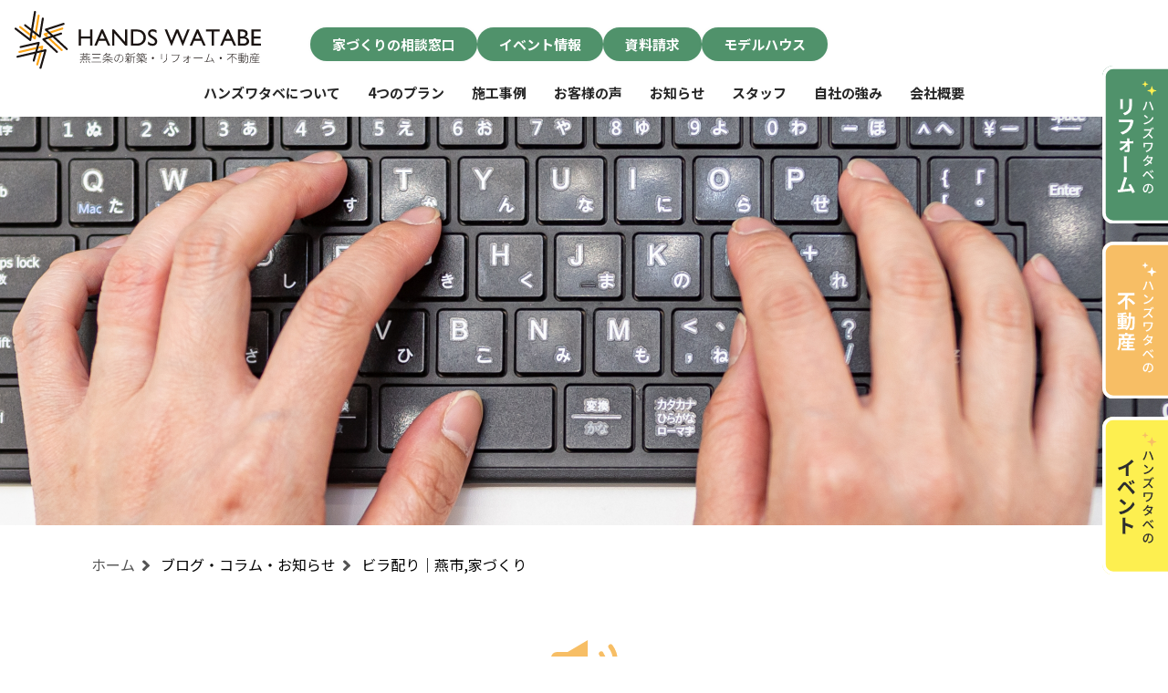

--- FILE ---
content_type: text/html; charset=UTF-8
request_url: https://www.hands-watabe.co.jp/news/news-16842/
body_size: 12703
content:
<!doctype html>
<html>

<head>
    <meta charset="utf-8">
    

    <link rel="icon" href="https://www.hands-watabe.co.jp/favicon.ico" sizes="any"><!-- 32×32 -->
    <link rel="apple-touch-icon" href="https://www.hands-watabe.co.jp/apple-touch-icon.png"><!-- 180×180 -->
    <link rel="manifest" href="https://www.hands-watabe.co.jp/manifest.webmanifest">

    <link rel="stylesheet" type="text/css" href="https://www.hands-watabe.co.jp/wp-content/themes/original/css/slick-theme.css">
    <link rel="stylesheet" type="text/css" href="https://www.hands-watabe.co.jp/wp-content/themes/original/css/slick.css">

    <link rel="stylesheet" type="text/css" href="https://www.hands-watabe.co.jp/wp-content/themes/original/style.css?240409" media="all">
    <link rel="stylesheet" type="text/css" href="https://www.hands-watabe.co.jp/wp-content/themes/original/css/magnific-popup.css" />
    <!--[if lt IE 9]>  
<script src="https://html5shiv.googlecode.com/svn/trunk/html5.js"></script>  
<![endif]-->
    <meta name='robots' content='index, follow, max-image-preview:large, max-snippet:-1, max-video-preview:-1' />

	<!-- This site is optimized with the Yoast SEO plugin v26.8 - https://yoast.com/product/yoast-seo-wordpress/ -->
	<title>ビラ配り｜燕市,家づくり</title>
	<meta name="description" content="ビラ配り。最近、新潟県でも35℃を超える猛暑日が続いています。こまめな水分補給をして熱中症に気を付けましょう。９月に行われる三条店のイベントのビラ配りをしました。多くの方が話を聞いてくれたりと地域の方の優しさを感じました。今回の新入社員と学ぶ豆知識は「シーリングファン」です。" />
	<link rel="canonical" href="https://www.hands-watabe.co.jp/news/news-16842/" />
	<meta property="og:locale" content="ja_JP" />
	<meta property="og:type" content="article" />
	<meta property="og:title" content="ビラ配り｜燕市,家づくり" />
	<meta property="og:description" content="ビラ配り。最近、新潟県でも35℃を超える猛暑日が続いています。こまめな水分補給をして熱中症に気を付けましょう。９月に行われる三条店のイベントのビラ配りをしました。多くの方が話を聞いてくれたりと地域の方の優しさを感じました。今回の新入社員と学ぶ豆知識は「シーリングファン」です。" />
	<meta property="og:url" content="https://www.hands-watabe.co.jp/news/news-16842/" />
	<meta property="og:site_name" content="燕市・三条市の新築・注文住宅は地元工務店ハンズワタベ" />
	<meta property="article:modified_time" content="2022-07-20T12:55:47+00:00" />
	<meta property="og:image" content="https://www.hands-watabe.co.jp/wp-content/uploads/2022/07/ogp_new.jpg" />
	<meta property="og:image:width" content="1200" />
	<meta property="og:image:height" content="630" />
	<meta property="og:image:type" content="image/jpeg" />
	<meta name="twitter:card" content="summary_large_image" />
	<script type="application/ld+json" class="yoast-schema-graph">{"@context":"https://schema.org","@graph":[{"@type":"WebPage","@id":"https://www.hands-watabe.co.jp/news/news-16842/","url":"https://www.hands-watabe.co.jp/news/news-16842/","name":"ビラ配り｜燕市,家づくり","isPartOf":{"@id":"https://www.hands-watabe.co.jp/#website"},"datePublished":"2020-08-12T07:15:03+00:00","dateModified":"2022-07-20T12:55:47+00:00","description":"ビラ配り。最近、新潟県でも35℃を超える猛暑日が続いています。こまめな水分補給をして熱中症に気を付けましょう。９月に行われる三条店のイベントのビラ配りをしました。多くの方が話を聞いてくれたりと地域の方の優しさを感じました。今回の新入社員と学ぶ豆知識は「シーリングファン」です。","breadcrumb":{"@id":"https://www.hands-watabe.co.jp/news/news-16842/#breadcrumb"},"inLanguage":"ja","potentialAction":[{"@type":"ReadAction","target":["https://www.hands-watabe.co.jp/news/news-16842/"]}]},{"@type":"BreadcrumbList","@id":"https://www.hands-watabe.co.jp/news/news-16842/#breadcrumb","itemListElement":[{"@type":"ListItem","position":1,"name":"お知らせ","item":"https://www.hands-watabe.co.jp/news/"},{"@type":"ListItem","position":2,"name":"ビラ配り｜燕市,家づくり"}]},{"@type":"WebSite","@id":"https://www.hands-watabe.co.jp/#website","url":"https://www.hands-watabe.co.jp/","name":"燕市・三条市の新築・注文住宅は地元工務店ハンズワタベ","description":"燕市・三条市の注文住宅・リフォーム・不動産は地元工務店「ハンズワタベ」におまかせください。地元燕市のみなさまに支持されて40年。地域に密着したきめの細かいスピーディーな対応が特長です。お問合せはこちら 0120-034-037","potentialAction":[{"@type":"SearchAction","target":{"@type":"EntryPoint","urlTemplate":"https://www.hands-watabe.co.jp/?s={search_term_string}"},"query-input":{"@type":"PropertyValueSpecification","valueRequired":true,"valueName":"search_term_string"}}],"inLanguage":"ja"}]}</script>
	<!-- / Yoast SEO plugin. -->


<link rel="alternate" title="oEmbed (JSON)" type="application/json+oembed" href="https://www.hands-watabe.co.jp/wp-json/oembed/1.0/embed?url=https%3A%2F%2Fwww.hands-watabe.co.jp%2Fnews%2Fnews-16842%2F" />
<link rel="alternate" title="oEmbed (XML)" type="text/xml+oembed" href="https://www.hands-watabe.co.jp/wp-json/oembed/1.0/embed?url=https%3A%2F%2Fwww.hands-watabe.co.jp%2Fnews%2Fnews-16842%2F&#038;format=xml" />
<style id='wp-img-auto-sizes-contain-inline-css' type='text/css'>
img:is([sizes=auto i],[sizes^="auto," i]){contain-intrinsic-size:3000px 1500px}
/*# sourceURL=wp-img-auto-sizes-contain-inline-css */
</style>
<style id='wp-emoji-styles-inline-css' type='text/css'>

	img.wp-smiley, img.emoji {
		display: inline !important;
		border: none !important;
		box-shadow: none !important;
		height: 1em !important;
		width: 1em !important;
		margin: 0 0.07em !important;
		vertical-align: -0.1em !important;
		background: none !important;
		padding: 0 !important;
	}
/*# sourceURL=wp-emoji-styles-inline-css */
</style>
<style id='wp-block-library-inline-css' type='text/css'>
:root{--wp-block-synced-color:#7a00df;--wp-block-synced-color--rgb:122,0,223;--wp-bound-block-color:var(--wp-block-synced-color);--wp-editor-canvas-background:#ddd;--wp-admin-theme-color:#007cba;--wp-admin-theme-color--rgb:0,124,186;--wp-admin-theme-color-darker-10:#006ba1;--wp-admin-theme-color-darker-10--rgb:0,107,160.5;--wp-admin-theme-color-darker-20:#005a87;--wp-admin-theme-color-darker-20--rgb:0,90,135;--wp-admin-border-width-focus:2px}@media (min-resolution:192dpi){:root{--wp-admin-border-width-focus:1.5px}}.wp-element-button{cursor:pointer}:root .has-very-light-gray-background-color{background-color:#eee}:root .has-very-dark-gray-background-color{background-color:#313131}:root .has-very-light-gray-color{color:#eee}:root .has-very-dark-gray-color{color:#313131}:root .has-vivid-green-cyan-to-vivid-cyan-blue-gradient-background{background:linear-gradient(135deg,#00d084,#0693e3)}:root .has-purple-crush-gradient-background{background:linear-gradient(135deg,#34e2e4,#4721fb 50%,#ab1dfe)}:root .has-hazy-dawn-gradient-background{background:linear-gradient(135deg,#faaca8,#dad0ec)}:root .has-subdued-olive-gradient-background{background:linear-gradient(135deg,#fafae1,#67a671)}:root .has-atomic-cream-gradient-background{background:linear-gradient(135deg,#fdd79a,#004a59)}:root .has-nightshade-gradient-background{background:linear-gradient(135deg,#330968,#31cdcf)}:root .has-midnight-gradient-background{background:linear-gradient(135deg,#020381,#2874fc)}:root{--wp--preset--font-size--normal:16px;--wp--preset--font-size--huge:42px}.has-regular-font-size{font-size:1em}.has-larger-font-size{font-size:2.625em}.has-normal-font-size{font-size:var(--wp--preset--font-size--normal)}.has-huge-font-size{font-size:var(--wp--preset--font-size--huge)}.has-text-align-center{text-align:center}.has-text-align-left{text-align:left}.has-text-align-right{text-align:right}.has-fit-text{white-space:nowrap!important}#end-resizable-editor-section{display:none}.aligncenter{clear:both}.items-justified-left{justify-content:flex-start}.items-justified-center{justify-content:center}.items-justified-right{justify-content:flex-end}.items-justified-space-between{justify-content:space-between}.screen-reader-text{border:0;clip-path:inset(50%);height:1px;margin:-1px;overflow:hidden;padding:0;position:absolute;width:1px;word-wrap:normal!important}.screen-reader-text:focus{background-color:#ddd;clip-path:none;color:#444;display:block;font-size:1em;height:auto;left:5px;line-height:normal;padding:15px 23px 14px;text-decoration:none;top:5px;width:auto;z-index:100000}html :where(.has-border-color){border-style:solid}html :where([style*=border-top-color]){border-top-style:solid}html :where([style*=border-right-color]){border-right-style:solid}html :where([style*=border-bottom-color]){border-bottom-style:solid}html :where([style*=border-left-color]){border-left-style:solid}html :where([style*=border-width]){border-style:solid}html :where([style*=border-top-width]){border-top-style:solid}html :where([style*=border-right-width]){border-right-style:solid}html :where([style*=border-bottom-width]){border-bottom-style:solid}html :where([style*=border-left-width]){border-left-style:solid}html :where(img[class*=wp-image-]){height:auto;max-width:100%}:where(figure){margin:0 0 1em}html :where(.is-position-sticky){--wp-admin--admin-bar--position-offset:var(--wp-admin--admin-bar--height,0px)}@media screen and (max-width:600px){html :where(.is-position-sticky){--wp-admin--admin-bar--position-offset:0px}}
/*wp_block_styles_on_demand_placeholder:6980ba0d2ddee*/
/*# sourceURL=wp-block-library-inline-css */
</style>
<style id='classic-theme-styles-inline-css' type='text/css'>
/*! This file is auto-generated */
.wp-block-button__link{color:#fff;background-color:#32373c;border-radius:9999px;box-shadow:none;text-decoration:none;padding:calc(.667em + 2px) calc(1.333em + 2px);font-size:1.125em}.wp-block-file__button{background:#32373c;color:#fff;text-decoration:none}
/*# sourceURL=/wp-includes/css/classic-themes.min.css */
</style>
<link rel='stylesheet' id='contact-form-7-css' href='https://www.hands-watabe.co.jp/wp-content/plugins/contact-form-7/includes/css/styles.css?ver=6.1.4' type='text/css' media='all' />
<script type="text/javascript" src="https://www.hands-watabe.co.jp/wp-includes/js/jquery/jquery.min.js?ver=3.7.1" id="jquery-core-js"></script>
<script type="text/javascript" src="https://www.hands-watabe.co.jp/wp-includes/js/jquery/jquery-migrate.min.js?ver=3.4.1" id="jquery-migrate-js"></script>
<link rel="https://api.w.org/" href="https://www.hands-watabe.co.jp/wp-json/" /><link rel='shortlink' href='https://www.hands-watabe.co.jp/?p=16842' />
<link rel="llms-sitemap" href="https://www.hands-watabe.co.jp/llms.txt" />
		<style type="text/css" id="wp-custom-css">
			@media screen and (max-width: 2500px) {
	.haikei2{
		width:70%;
		
	}
}
@media screen and (max-width: 1000px) {
	.haikei2{
		width:80%;
	}
	
}
@media screen and (max-width: 550px) {
	.haikei2{
		width:90%;
	}
	
}

.c_btn_01{
	color: #ffffff!important;
  background: #50926B!important;
}

a.c_btn_01:hover {
  background: #f8b62d!important;
	color: black!important;
}		</style>
		
    <!-- Global site tag (gtag.js) - Google Analytics -->
    <script async src="https://www.googletagmanager.com/gtag/js?id=G-9QBGDJXPLW"></script>
    <script>
        window.dataLayer = window.dataLayer || [];

        function gtag() {
            dataLayer.push(arguments);
        }
        gtag('js', new Date());


        gtag('config', 'UA-235865302-1');
    </script>
    <!-- Meta Pixel Code -->
    <script>
        ! function(f, b, e, v, n, t, s) {
            if (f.fbq) return;
            n = f.fbq = function() {
                n.callMethod ?
                    n.callMethod.apply(n, arguments) : n.queue.push(arguments)
            };
            if (!f._fbq) f._fbq = n;
            n.push = n;
            n.loaded = !0;
            n.version = '2.0';
            n.queue = [];
            t = b.createElement(e);
            t.async = !0;
            t.src = v;
            s = b.getElementsByTagName(e)[0];
            s.parentNode.insertBefore(t, s)
        }(window, document, 'script',
            'https://connect.facebook.net/en_US/fbevents.js');
        fbq('init', '461127522133836');
        fbq('track', 'PageView');
    </script>
    <noscript><img height="1" width="1" style="display:none"
            src="https://www.facebook.com/tr?id=461127522133836&ev=PageView&noscript=1" /></noscript>
    <!-- End Meta Pixel Code -->
    <!-- Google Tag Manager -->
    <script>
        (function(w, d, s, l, i) {
            w[l] = w[l] || [];
            w[l].push({
                'gtm.start': new Date().getTime(),
                event: 'gtm.js'
            });
            var f = d.getElementsByTagName(s)[0],
                j = d.createElement(s),
                dl = l != 'dataLayer' ? '&l=' + l : '';
            j.async = true;
            j.src =
                'https://www.googletagmanager.com/gtm.js?id=' + i + dl;
            f.parentNode.insertBefore(j, f);
        })(window, document, 'script', 'dataLayer', 'GTM-T45P24Q');
    </script>
    <!-- End Google Tag Manager -->
    <script async src="https://beacon.digima.com/v2/bootstrap/d0b-NTVKT1NTV01URnxOQ1VvdXlkNlNENTFKdGp2ZDZTTw"></script>
    <script src="https://ajax.googleapis.com/ajax/libs/jqueryui/1.12.1/jquery-ui.min.js"></script>
    <script type="text/javascript" src="https://www.hands-watabe.co.jp/wp-content/themes/original/js/slick.min.js"></script>
    <script type="text/javascript" src="https://www.hands-watabe.co.jp/wp-content/themes/original/js/jquery.matchHeight-min.js"></script>
    <script type="text/javascript" src="https://www.hands-watabe.co.jp/wp-content/themes/original/js/jquery.magnific-popup.min.js"></script>
    <script type="text/javascript" src="https://ajaxzip3.github.io/ajaxzip3.js" charset="utf-8"></script>
    <script type="text/javascript" src="https://www.hands-watabe.co.jp/wp-content/themes/original/js/common.js"></script>
    <script>
        window.WebFontConfig = {
            google: {
                families: ['Noto+Sans+JP:400,500,700']
            },
            active: function() {
                sessionStorage.fonts = true;
            }
        };
        (function() {
            var wf = document.createElement('script');
            wf.src = 'https://ajax.googleapis.com/ajax/libs/webfont/1.6.26/webfont.js';
            wf.type = 'text/javascript';
            wf.async = 'true';
            var s = document.getElementsByTagName('script')[0];
            s.parentNode.insertBefore(wf, s);
        })();
    </script>
    <link rel="stylesheet" href="https://use.typekit.net/bby2aij.css">

    <meta name="viewport" content="width=device-width, initial-scale=1.0, minimum-scale=1.0, maximum-scale=5.0, user-scalable=yes">
    <meta name="theme-color" content="#50926B">

</head>



<body data-rsssl=1>
    <!-- Google Tag Manager (noscript) -->
    <noscript><iframe src="https://www.googletagmanager.com/ns.html?id=GTM-T45P24Q"
            height="0" width="0" style="display:none;visibility:hidden"></iframe></noscript>
    <!-- End Google Tag Manager (noscript) -->
    <div id="over_wrapper">
        <div id="wrapper" class="clrfx page blog single">


            <header class="header">
                <div class="overwrap_01 type_01">
                    <div class="header_nav_wrap">
                        <div class="logo"><a href="https://www.hands-watabe.co.jp"><img src="https://www.hands-watabe.co.jp/wp-content/themes/original/images/logo_01.svg" alt="株式会社ハンズワタベ | HANDS WATABE"></a></div>
                        <nav class="gnav_01 pc_v">
                            <ul class="gnav_list_01">
                                <li class="nav_item_01"><a href="https://www.hands-watabe.co.jp/about"><span class="nav_txt_01">ハンズワタベについて</span></a></li>
                                <li class="nav_item_01"><a href="https://www.hands-watabe.co.jp/plan"><span class="nav_txt_01">4つのプラン</span></a></li>
                                <li class="nav_item_01"><a href="https://www.hands-watabe.co.jp/works"><span class="nav_txt_01">施工事例</span></a></li>
                                <li class="nav_item_01"><a href="https://www.hands-watabe.co.jp/voice"><span class="nav_txt_01">お客様の声</span></a></li>
                                <li class="nav_item_01"><a href="https://www.hands-watabe.co.jp/topics/staffblog/"><span class="nav_txt_01">お知らせ</span></a></li>
                                <li class="nav_item_01"><a href="https://www.hands-watabe.co.jp/staff"><span class="nav_txt_01">スタッフ</span></a></li>
                                <li class="nav_item_01"><a href="https://www.hands-watabe.co.jp/concept"><span class="nav_txt_01">自社の強み</span></a></li>
                                <li class="nav_item_01"><a href="https://www.hands-watabe.co.jp/company"><span class="nav_txt_01">会社概要</span></a></li>
                            </ul>
                            <ul class="gnav_list_02">
                                <li class="nav_item_01"><a class="c_btn_01 size_01 c_reverse" href="https://www.hands-watabe.co.jp/application">家づくりの相談窓口</a></li>
                                <li class="nav_item_01"><a class="c_btn_01 size_01" href="https://www.hands-watabe.co.jp/event">イベント情報</a></li>
                                <li class="nav_item_01"><a class="c_btn_01 size_01" href="https://www.hands-watabe.co.jp/document">資料請求</a></li>
                                <li class="nav_item_01"><a class="c_btn_01 size_01" href="https://www.hands-watabe.co.jp/modelhouse">モデルハウス</a></li>
                            </ul>
                        </nav>
                        <!-- メニューS -->
                        <div class="navBtn sp_v">
                            <button class="navIcon">
                                <span class="navTxt">
                                    <span class="menu-btn-top"></span>
                                    <span class="menu-btn-middle"></span>
                                    <span class="menu-btn-bottom"></span>
                                </span>
                            </button>
                        </div>
                        <div id="menu_anim" class="menu-wrap  menuOff sp_v">
                            <div class="smenu_head">
                                <a class="menu_logo" href="https://www.hands-watabe.co.jp"><img src="https://www.hands-watabe.co.jp/wp-content/themes/original/images/logo_01.svg" alt="株式会社ハンズワタベ | HANDS WATABE"></a>
                            </div>
                            <nav class="smenu_wrap">
                                <ul class="global-nav-menu clrfx">
                                    <li class="nav_btn global-nav-menu-item"><a href="https://www.hands-watabe.co.jp/about">ハンズワタベについて</a></li>
                                    <li class="nav_btn global-nav-menu-item"><a href="https://www.hands-watabe.co.jp/plan">4つのプラン</a></li>
                                    <li class="nav_btn global-nav-menu-item"><a href="https://www.hands-watabe.co.jp/works">施工事例</a></li>
                                    <li class="nav_btn global-nav-menu-item"><a href="https://www.hands-watabe.co.jp/voice">お客様の声</a></li>
                                    <li class="nav_btn global-nav-menu-item"><a href="https://www.hands-watabe.co.jp/topics/staffblog/">お知らせ</a></li>
                                    <li class="nav_btn global-nav-menu-item"><a href="https://www.hands-watabe.co.jp/staff">スタッフ</a></li>
                                    <li class="nav_btn global-nav-menu-item"><a href="https://www.hands-watabe.co.jp/concept">自社の強み</a></li>
                                    <li class="nav_btn global-nav-menu-item"><a href="https://www.hands-watabe.co.jp/company">会社概要</a></li>
                                    <li class="nav_btn global-nav-menu-item"><a href="https://www.hands-watabe.co.jp/application">家づくりの相談窓口</a></li>
                                    <li class="nav_btn global-nav-menu-item"><a href="https://www.hands-watabe.co.jp/event">イベント情報</a></li>
                                </ul>
                                <div class="contact_box_wrap">
                                    <div class="tel_item_01">
                                        <a class="num" href="tel:0120034037"><img src="https://www.hands-watabe.co.jp/wp-content/themes/original/images/tel_0120034037.svg" alt="0120-034-037"></a>
                                        <dl class="schedule_set_01">
                                            <dt class="set_ttl_01">営業時間</dt>
                                            <dd class="set_txt_01">8:00〜17:30</dd>
                                        </dl>
                                        <!--
                            <dl class="holiday_set_01">
                                <dt class="set_ttl_01">定休日</dt>
                                <dd class="set_txt_01">祝祭日</dd>
                            </dl>
                            -->
                                    </div>
                                </div>
                            </nav>
                        </div>
                    </div>
                                    </div>

            </header>
<div class="page_title_bg"></div>



<div class="breadcrumb_wrap container">
    <ol class="breadcrumb">
        <li><a href="https://www.hands-watabe.co.jp">ホーム</a></li>
        <li>ブログ・コラム・お知らせ</li>
        <li>ビラ配り｜燕市,家づくり</li>
    </ol>  
</div>


<main class="main">
    <section class="page_ttl_01">
        <div class="ttl_icon"><img src="https://www.hands-watabe.co.jp/wp-content/themes/original/images/blog_icon_01.svg"></div>
        <div class="ttl_txt_01"><span class="en">BLOG・COLUMN</span>ブログ・コラム・お知らせ</div>
    </section>

    <section class="sec_blog_post">
        <div class="container">
            
           <div class="post_cont">
            <!--
            <figure class="thum">
                <img src="https://www.hands-watabe.co.jp/wp-content/themes/original/images/no_img_01.svg">
            </figure>
            -->
            <h1 class="post_ttl">ビラ配り｜燕市,家づくり</h1>
                <div class="output_wrap_01 clrfx">
                    <p>こんにちは！新築部の田原です！</p>
<p>新潟県では35℃を超える猛暑日が連日続いています。</p>
<p>コロナだけでなく、熱中症にも気を付けてください！</p>
<p>&nbsp;</p>
<p>さて、最近では三条店が９月に行うイベントの案内ビラを配りに三条市を少し回りました。</p>
<p>非常に天気に恵まれていた日でしたので、汗がだらだらでした。。（笑）</p>
<p>しかし、多くの方が話を聞いてくれたり、話をかけてくれたりと地域の方の優しさを感じました。</p>
<p>今回の配らせていただいたビラを機に、いつか当社と縁があればいいなと思います！</p>
<p>また近くの分譲地で当社の建売住宅が８月末に完成いたしますので、ぜひ見に来ていただけたら嬉しいです！</p>
<p>&nbsp;</p>
<p>～新入社員と学ぶ豆知識③～「吹抜シーリングファン」</p>
<p>皆さんは、今後住宅を建てるときに吹抜は付けますでしょうか。吹抜があると1階と2</p>
<p>階で温度差が出てしまうという問題点があるために、良い印象を持っていない方が多いそうです。そこでそのような問題を解決するのが、シーリングファンです。</p>
<p>シーリングファンを回すことで、空気を撹拌し室内の温度を一定にすることができるのです。実は、シーリングファンの回転方向により風向きを「上向き・下向き」に調整できます。そのため、夏場は「下向き」冬場は「上向き」にすると効果的になるみたいです！</p>
<p>吹抜は、部屋を広く見せることができ、日中でも日差しが入るので電気をつけなくても明るい空間を作れます。ぜひ家を建てるときに検討してみて下さい！    	</p>
                </div>
            </div>





           <ul class="single_post_nav">
            <li class="li">
            <a class="link_item prev_link" href="https://www.hands-watabe.co.jp/news/news-16785/">前の記事</a>
                <div class="blog_card_02">
                    <figure class="card_img_01">
                        <a href="https://www.hands-watabe.co.jp/news/news-16785/"><img src="https://www.hands-watabe.co.jp/wp-content/themes/original/images/no_img_01.svg"></a>
                    </figure>
                    <div class="card_ele_01">
                        <p class="card_time din">2020.08.11</p>
                        <h2><a class="card_ttl" href="https://www.hands-watabe.co.jp/news/news-16785/">洗面脱衣室について｜新築住宅｜燕市注文住宅はハンズワタベ</a></h2>
                    </div>
                </div>
            </li>

            <li class="li">
                <a class="link_item next_link" href="https://www.hands-watabe.co.jp/news/news-16852/">次の記事</a>
                <div class="blog_card_02">
                    <figure class="card_img_01">
                    <a href="https://www.hands-watabe.co.jp/news/news-16852/"><img src="https://www.hands-watabe.co.jp/wp-content/themes/original/images/no_img_01.svg"></a>
                    </figure>
                    <div class="card_ele_01">
                        <p class="card_time din">2020.08.17</p>
                        <h2><a class="card_ttl" href="https://www.hands-watabe.co.jp/news/news-16852/">換気について｜燕市注文住宅はハンズワタベ</a></h2>
                    </div>
                </div>
	
            </li>
        </ul>
        <div class="btnwrap_01">
            <a class="c_btn_02 reverse" href="https://www.hands-watabe.co.jp/topics/staffblog/">ブログ・コラム・お知らせ一覧へ</a>
        </div>

        </div>
    </section>

    
</main>



<section class="sec_business_01">
        <ul class="business_list_01">
            <li class="li">
                <div class="business_box_01 reform">
                    <div class="inner">
                        <h2 class="box_ttl_01">ハンズワタベの<strong class="str_01">「リフォーム」</strong></h2>
                        <!--
                            <div class="box_ele_01"><p class="txt_01">テキストテキストテキストテキストテキストテキストテキストテキスト</p></div>
                        -->
                        <div class="box_btnwrap_01"><a href="https://www.hands-reform.jp/" trget="_blank">リフォームサイトはコチラ</a></div>
                    </div>
                </div>
            </li>
            <li class="li">
                <div class="business_box_01 immovables">
                    <div class="inner">
                        <h2 class="box_ttl_01">ハンズワタベの<strong class="str_01">「不動産」</strong></h2>
                        <!--
                            <div class="box_ele_01"><p class="txt_01">テキストテキストテキストテキストテキストテキストテキストテキスト</p></div>
                        -->
                        <div class="box_btnwrap_01"><a href="https://www.tochi-tsubame.com/" target="_blank">不動産サイトはコチラ</a></div>
                    </div>
                </div>
            </li>
            <li class="li">
                <div class="business_box_01 housing">
                    <div class="inner">
                        <h2 class="box_ttl_01">ハンズワタベの<strong class="str_01">「イベント」</strong></h2>
                        <div class="box_btnwrap_01"><a href="https://www.hands-watabe.co.jp/event">イベント情報はコチラ</a></div>
                    </div>
                </div>
            </li>
<!--
            <li class="li">
                <div class="business_box_01 housing">
                    <div class="inner">
                        <h2 class="box_ttl_01">ハンズワタベの<strong class="str_01">「モデルハウス」</strong></h2>
                        <div class="box_btnwrap_01"><a href="https://www.hands-watabe.co.jp/event_category/modelhouse/">モデルハウスはコチラ</a></div>
                    </div>
                </div>
            </li>
-->
        </ul>
    </section>

<div class="fix_sidebar ">
    <ul class="sidebar_nav">
        <li class="nav_item_01"><a href="https://www.hands-reform.jp/" trget="_blank"><img src="https://www.hands-watabe.co.jp/wp-content/themes/original/images/sidebar_04.svg" alt="ハンズワタベの「リフォーム」"></a></li>
        <li class="nav_item_01"><a href="https://www.tochi-tsubame.com/" target="_blank"><img src="https://www.hands-watabe.co.jp/wp-content/themes/original/images/sidebar_02.svg" alt="ハンズワタベの「不動産」"></a></li>
        <li class="nav_item_01 pc_v"><a href="https://www.hands-watabe.co.jp/event"><img src="https://www.hands-watabe.co.jp/wp-content/themes/original/images/sidebar_03.svg" alt="ハンズワタベの「イベント」"></a></li>
        <li class="nav_item_01 sp_v"><a href="https://www.hands-watabe.co.jp/modelhouse"><img src="https://www.hands-watabe.co.jp/wp-content/themes/original/images/sidebar_05.svg" alt="ハンズワタベの「モデルハウス」"></a></li>
    </ul>

</div>
<div class="fix_footer sp_v">
    <ul class="sp_footer_nav">
        <li class="nav_item_01"><a href="https://www.hands-watabe.co.jp/application"><span class="nav_txt_01">家づくりの相談窓口</span></a></li>
        <li class="nav_item_01"><a href="https://www.hands-watabe.co.jp/event"><span class="nav_txt_01">イベント情報</span></a></li>
        <li class="nav_item_01"><a href="https://www.hands-watabe.co.jp/document"><span class="nav_txt_01">資料請求</span></a></li>
    </ul>
</div>

<footer class="footer">
    <div class="container">
        <div class="logo_01"><img src="https://www.hands-watabe.co.jp/wp-content/themes/original/images/logo_02.svg" alt="株式会社ハンズワタベ | HANDS WATABE"></div>
        <section class="sec_access_01">
            <h2 class="c_ttl_01 white"><span class="icon"><img src="https://www.hands-watabe.co.jp/wp-content/themes/original/images/i_access_01.svg" alt="ACCESS MAP"></span><span class="ttl_txt_01">ACCESS&nbsp;MAP</span><span class="sub_txt_01">アクセス　マップ</span></h2>
            <ul class="shop_list_01">
                <li class="li">
                    <div class="shop_box_01">
                        <div class="box_ele_01">
                            <figure class="e_img_01">
                                <picture>
                                    <source srcset="https://www.hands-watabe.co.jp/wp-content/themes/original/images/shop_honbu_221102_sp.jpg" media="(max-width: 768px)"><img src="https://www.hands-watabe.co.jp/wp-content/themes/original/images/shop_honbu_221102.jpg" alt="営業本部（本社）：外観">
                                </picture>
                            </figure>
                            <div class="e_map_01 pc_v">
                                <div class="g_map_01"><!--<iframe src="https://www.google.com/maps/embed?pb=!1m14!1m8!1m3!1d12635.2898755609!2d138.9078758!3d37.6533776!3m2!1i1024!2i768!4f13.1!3m3!1m2!1s0x0%3A0xf147b1529f84de27!2z77yI5qCq77yJ44OP44Oz44K644Ov44K_44OZ!5e0!3m2!1sja!2sjp!4v1652949129432!5m2!1sja!2sjp" width="600" height="450" style="border:0;" allowfullscreen="" loading="lazy" referrerpolicy="no-referrer-when-downgrade"></iframe>-->
<iframe src="https://www.google.com/maps/embed?pb=!4v1761033350556!6m8!1m7!1sAS7DQj_I6LUp43SWcoh_eg!2m2!1d37.65319617121556!2d138.907713321582!3f59.477947624759395!4f0!5f0.7820865974627469" width="600" height="450" style="border:0;" allowfullscreen="" loading="lazy" referrerpolicy="no-referrer-when-downgrade"></iframe></div>
                            </div>
                        </div>
                        <div class="box_ele_02">
                            <h3 class="e_ttl_01">営業本部（本社）</h3>
                            <ul class="e_infolist_01">
                                <li class="li"><span class="zip">〒959-1271</span>新潟県燕市蔵関55番地1</li>
                                <li class="li"><span class="li_ttl_01">新築部&nbsp;／&nbsp;</span><span class="tel_num">TEL：0256-62-3899</span><span class="tel_num">FAX：0256-62-2803</span></li>
                                <li class="li"><span class="li_ttl_01">リフォーム部&nbsp;／&nbsp;</span><span class="tel_num">TEL：0256-62-2810</span><span class="tel_num">FAX：0256-62-2789</span></li>
                            </ul>
                        </div>
                        <!--<div class="btn_wrap_01 sp_v"><a class="c_map_btn_01" href="https://goo.gl/maps/vUAS1WKU5GnVNAMVA" target="_blank"><span class="btn_txt_01">MAPを見る</span></a></div>-->
                        <div class="btn_wrap_01 sp_v"><a class="c_map_btn_01" href="https://www.google.com/maps/@37.6531963,138.9077142,3a,82.2y,35.72h,78.84t/data=!3m7!1e1!3m5!1sAS7DQj_I6LUp43SWcoh_eg!2e0!6shttps:%2F%2Fstreetviewpixels-pa.googleapis.com%2Fv1%2Fthumbnail%3Fcb_client%3Dmaps_sv.tactile%26w%3D900%26h%3D600%26pitch%3D11.159999999999997%26panoid%3DAS7DQj_I6LUp43SWcoh_eg%26yaw%3D35.72!7i16384!8i8192?entry=ttu&g_ep=EgoyMDI1MTAyNi4wIKXMDSoASAFQAw%3D%3D" target="_blank"><span class="btn_txt_01">MAPを見る</span></a></div>
                    </div>
                </li>
                <li class="li">
                    <div class="shop_box_01">
                        <div class="box_ele_01">
                            <figure class="e_img_01">
                                <picture>
									<source srcset="https://www.hands-watabe.co.jp/wp-content/themes/original/images/shop_sanjou_sp.jpg" media="(max-width: 768px)"><img src="https://www.hands-watabe.co.jp/wp-content/themes/original/images/shop_sanjou.jpg" alt="LIXILリフォームショップハンズワタベ三条店：外観">
                                </picture>
                            </figure>
                            <div class="e_map_01 pc_v">
                                <div class="g_map_01"><iframe src="https://www.google.com/maps/embed?pb=!1m18!1m12!1m3!1d3160.3539346240686!2d138.93884281570098!3d37.61736157978845!2m3!1f0!2f0!3f0!3m2!1i1024!2i768!4f13.1!3m3!1m2!1s0x5ff4e34ca41bb8d9%3A0x7ea31919fd14eadf!2zTElYSUzjg6rjg5Xjgqnjg7zjg6Djgrfjg6fjg4Pjg5fjg4_jg7Pjgrrjg6_jgr_jg5nkuInmnaHlupc!5e0!3m2!1sja!2sjp!4v1652949460703!5m2!1sja!2sjp" width="600" height="450" style="border:0;" allowfullscreen="" loading="lazy" referrerpolicy="no-referrer-when-downgrade"></iframe></div>
                            </div>
                        </div>
                        <div class="box_ele_02">
                            <h3 class="e_ttl_01">LIXIL<br class="sp_v">リフォームショップ<br class="sp_v">ハンズワタベ三条店</h3>
                            <ul class="e_infolist_01">
                                <li class="li"><span class="zip">〒955-0845</span>新潟県三条市西本成寺2丁目13番36号</li>
                                <li class="li"><span class="tel_num">TEL：0256-47-1935</span></li>
                                <li class="li"><span class="tel_num">FAX：0256-47-1936</span></li>
                            </ul>
                        </div>
                        <div class="btn_wrap_01 sp_v"><a class="c_map_btn_01" href="https://goo.gl/maps/zoiVudjyuD8THDjn7" target="_blank"><span class="btn_txt_01">MAPを見る</span></a></div>
                    </div>
                </li>
                <li class="li">
                    <div class="shop_box_01">
                        <div class="box_ele_01">
                            <figure class="e_img_01">
                                <picture>
									<source srcset="https://www.hands-watabe.co.jp/wp-content/themes/original/images/shop_teradomari_221102_sp.jpg" media="(max-width: 768px)"><img src="https://www.hands-watabe.co.jp/wp-content/themes/original/images/shop_teradomari_221102.jpg" alt="寺泊支店：外観">
                                </picture>
                            </figure>
                            <div class="e_map_01 pc_v">
                                <div class="g_map_01"><iframe src="https://www.google.com/maps/embed?pb=!1m18!1m12!1m3!1d3159.6137818532866!2d138.75979291570135!3d37.634771679785054!2m3!1f0!2f0!3f0!3m2!1i1024!2i768!4f13.1!3m3!1m2!1s0x5ff4fa4c120a23bb%3A0x387eabe7a334d05e!2z77yI5qCq77yJ44OP44Oz44K644Ov44K_44OZ!5e0!3m2!1sja!2sjp!4v1652949588968!5m2!1sja!2sjp" width="600" height="450" style="border:0;" allowfullscreen="" loading="lazy" referrerpolicy="no-referrer-when-downgrade"></iframe></div>
                            </div>
                        </div>
                        <div class="box_ele_02">
                            <h3 class="e_ttl_01">寺泊支店</h3>
                            <ul class="e_infolist_01">
                                <li class="li"><span class="zip">〒940-2502</span>新潟県長岡市寺泊花立1110番地</li>
                                <li class="li"><span class="tel_num">TEL：0258-75-3314</span></li>
                                <li class="li"><span class="tel_num">FAX：0258-75-3315</span></li>
                            </ul>
                        </div>
                        <div class="btn_wrap_01 sp_v"><a class="c_map_btn_01" href="https://goo.gl/maps/nRzbzVkSdoK92okt9" target="_blank"><span class="btn_txt_01">MAPを見る</span></a></div>
                    </div>
                </li>
                <li class="li">
                    <div class="shop_box_01">
                        <div class="box_ele_01">
                            <figure class="e_img_01">
                                <picture>
										<source srcset="https://www.hands-watabe.co.jp/wp-content/themes/original/images/shop_tsubame_sp.jpg" media="(max-width: 768px)"><img src="https://www.hands-watabe.co.jp/wp-content/themes/original/images/shop_tsubame.png" alt="不動産パークつばめ：外観">
                                </picture>
                            </figure>
                            <div class="e_map_01 pc_v">
                                <div class="g_map_01"><iframe src="https://www.google.com/maps/embed?pb=!1m18!1m12!1m3!1d3158.7987838174267!2d138.90592821570186!3d37.65393437978154!2m3!1f0!2f0!3f0!3m2!1i1024!2i768!4f13.1!3m3!1m2!1s0x5ff4e35df5ba5c89%3A0xc3b4627b44b18a50!2z5LiN5YuV55Sj44OR44O844Kv44Gk44Gw44KB!5e0!3m2!1sja!2sjp!4v1652949645791!5m2!1sja!2sjp" width="600" height="450" style="border:0;" allowfullscreen="" loading="lazy" referrerpolicy="no-referrer-when-downgrade"></iframe></div>
                            </div>
                        </div>
                        <div class="box_ele_02">
                            <h3 class="e_ttl_01">不動産パークつばめ</h3>
                            <ul class="e_infolist_01">
                                <li class="li"><span class="zip">〒959-1262</span>新潟県燕市水道町3丁目21番21号</li>
                                <li class="li"><span class="tel_num">TEL：0256-46-0991</span></li>
                                <li class="li"><span class="tel_num">FAX：0256-46-0992</span></li>
                            </ul>
                        </div>
                        <div class="btn_wrap_01 sp_v"><a class="c_map_btn_01" href="https://goo.gl/maps/uPXkvxkutURHFaFo7" target="_blank"><span class="btn_txt_01">MAPを見る</span></a></div>
                    </div>
                </li>
            </ul>
            </section>
        <ul class="sns_list_01">
            <li class="li"><a href="https://www.facebook.com/handswatabe/" target="_blank"><img src="https://www.hands-watabe.co.jp/wp-content/themes/original/images/i_facebook_01.svg" alt="Facebook"></a></li>
            <li class="li"><a href="https://www.instagram.com/handswatabe/" target="_blank"><img src="https://www.hands-watabe.co.jp/wp-content/themes/original/images/i_instagram_01.svg" alt="Instagram"></a></li>
        </ul>
        <div class="btnwrap_01"><a href="#"><img src="https://www.hands-watabe.co.jp/wp-content/themes/original/images/i_btn_totop.svg" alt="top"></a></div>
    </div>
    <small class="copy">Copyright&copy;&nbsp;hands-watabe.co.jp&nbsp;All&nbsp;Rights&nbsp;Reserved.</small>
</footer>



</div><!-- #wrapper -->
</div><!-- #over_wrapper -->

<script>
    jQuery('.works_slide_01').slick({
        autoplay:true,
        autoplaySpeed:5000,
        dots:false,
        prevArrow: '<div class="slide-arrow prev-arrow"></div>',
        nextArrow: '<div class="slide-arrow next-arrow"></div>',
        slidesToShow: 3,
        centerMode: true,
        centerPadding: "5%",
        responsive: [
            {
                breakpoint: 769,
                settings: {
                    slidesToShow: 1,
                    centerPadding: "0%",
                },
            },
        ],
    });
    jQuery('.event_slide_01').slick({
        autoplay:true,
        autoplaySpeed:5000,
        dots:false,
        prevArrow: '<div class="slide-arrow prev-arrow"></div>',
        nextArrow: '<div class="slide-arrow next-arrow"></div>',
        slidesToShow: 1,
        centerMode: true,
        centerPadding: "10%",
        responsive: [
            {
                breakpoint: 769,
                settings: {
                    slidesToShow: 1,
                    centerPadding: "0%",
                },
            },
        ],
    });
    jQuery('.blog_slide_01').slick({
        autoplay:true,
        autoplaySpeed:5000,
        dots:true,
        prevArrow: '<div class="slide-arrow prev-arrow"></div>',
        nextArrow: '<div class="slide-arrow next-arrow"></div>',
        slidesToShow: 1,
        centerMode: true,
        centerPadding: "10%",
        responsive: [
            {
                breakpoint: 769,
                settings: {
                    slidesToShow: 1,
                    centerPadding: "0%",
                },
            },
        ],

    });



    jQuery(function() {
        jQuery('.seismic_list_01 .item_01 .item_img_01').matchHeight();
        jQuery('.point_list_01 .item_01 .item_img_01').matchHeight();
    });


    jQuery(function() {
        jQuery('.seismic_list_01 .item_01 .item_img_01').matchHeight();
        jQuery('.point_list_01 .item_01 .item_img_01').matchHeight();
    });

    jQuery(function(){
        jQuery('.parent-container').magnificPopup({
            delegate: 'a',
            type: 'image',
            gallery: { //ギャラリー表示にする
                enabled:true
            }
        });
    });
    jQuery(function(){
        jQuery('#zip').keyup(function(event){
            AjaxZip3.zip2addr(this,'','personal_address_1','personal_address_1');
        })
    })


</script>
<script type="speculationrules">
{"prefetch":[{"source":"document","where":{"and":[{"href_matches":"/*"},{"not":{"href_matches":["/wp-*.php","/wp-admin/*","/wp-content/uploads/*","/wp-content/*","/wp-content/plugins/*","/wp-content/themes/original/*","/*\\?(.+)"]}},{"not":{"selector_matches":"a[rel~=\"nofollow\"]"}},{"not":{"selector_matches":".no-prefetch, .no-prefetch a"}}]},"eagerness":"conservative"}]}
</script>
<script>
var thanksPage = {
    31433: 'https://www.hands-watabe.co.jp/page-31429/',
	25983: 'https://www.hands-watabe.co.jp/application/app-thanks/',
};

document.addEventListener('wpcf7mailsent', function(event) {
    var url = thanksPage[event.detail.contactFormId];
    if (url) {
        location.href = url;
    } else {
        location.href = '/event-thanks/';
    }
}, false);
</script>
<script type="text/javascript" src="https://www.hands-watabe.co.jp/wp-includes/js/dist/hooks.min.js?ver=dd5603f07f9220ed27f1" id="wp-hooks-js"></script>
<script type="text/javascript" src="https://www.hands-watabe.co.jp/wp-includes/js/dist/i18n.min.js?ver=c26c3dc7bed366793375" id="wp-i18n-js"></script>
<script type="text/javascript" id="wp-i18n-js-after">
/* <![CDATA[ */
wp.i18n.setLocaleData( { 'text direction\u0004ltr': [ 'ltr' ] } );
//# sourceURL=wp-i18n-js-after
/* ]]> */
</script>
<script type="text/javascript" src="https://www.hands-watabe.co.jp/wp-content/plugins/contact-form-7/includes/swv/js/index.js?ver=6.1.4" id="swv-js"></script>
<script type="text/javascript" id="contact-form-7-js-translations">
/* <![CDATA[ */
( function( domain, translations ) {
	var localeData = translations.locale_data[ domain ] || translations.locale_data.messages;
	localeData[""].domain = domain;
	wp.i18n.setLocaleData( localeData, domain );
} )( "contact-form-7", {"translation-revision-date":"2025-11-30 08:12:23+0000","generator":"GlotPress\/4.0.3","domain":"messages","locale_data":{"messages":{"":{"domain":"messages","plural-forms":"nplurals=1; plural=0;","lang":"ja_JP"},"This contact form is placed in the wrong place.":["\u3053\u306e\u30b3\u30f3\u30bf\u30af\u30c8\u30d5\u30a9\u30fc\u30e0\u306f\u9593\u9055\u3063\u305f\u4f4d\u7f6e\u306b\u7f6e\u304b\u308c\u3066\u3044\u307e\u3059\u3002"],"Error:":["\u30a8\u30e9\u30fc:"]}},"comment":{"reference":"includes\/js\/index.js"}} );
//# sourceURL=contact-form-7-js-translations
/* ]]> */
</script>
<script type="text/javascript" id="contact-form-7-js-before">
/* <![CDATA[ */
var wpcf7 = {
    "api": {
        "root": "https:\/\/www.hands-watabe.co.jp\/wp-json\/",
        "namespace": "contact-form-7\/v1"
    }
};
//# sourceURL=contact-form-7-js-before
/* ]]> */
</script>
<script type="text/javascript" src="https://www.hands-watabe.co.jp/wp-content/plugins/contact-form-7/includes/js/index.js?ver=6.1.4" id="contact-form-7-js"></script>
<script type="text/javascript" src="https://www.google.com/recaptcha/api.js?render=6LfM1sQhAAAAAC5stDYHlApcGm18_RXhqvZ3z8Mb&amp;ver=3.0" id="google-recaptcha-js"></script>
<script type="text/javascript" src="https://www.hands-watabe.co.jp/wp-includes/js/dist/vendor/wp-polyfill.min.js?ver=3.15.0" id="wp-polyfill-js"></script>
<script type="text/javascript" id="wpcf7-recaptcha-js-before">
/* <![CDATA[ */
var wpcf7_recaptcha = {
    "sitekey": "6LfM1sQhAAAAAC5stDYHlApcGm18_RXhqvZ3z8Mb",
    "actions": {
        "homepage": "homepage",
        "contactform": "contactform"
    }
};
//# sourceURL=wpcf7-recaptcha-js-before
/* ]]> */
</script>
<script type="text/javascript" src="https://www.hands-watabe.co.jp/wp-content/plugins/contact-form-7/modules/recaptcha/index.js?ver=6.1.4" id="wpcf7-recaptcha-js"></script>
<script id="wp-emoji-settings" type="application/json">
{"baseUrl":"https://s.w.org/images/core/emoji/17.0.2/72x72/","ext":".png","svgUrl":"https://s.w.org/images/core/emoji/17.0.2/svg/","svgExt":".svg","source":{"concatemoji":"https://www.hands-watabe.co.jp/wp-includes/js/wp-emoji-release.min.js?ver=6.9"}}
</script>
<script type="module">
/* <![CDATA[ */
/*! This file is auto-generated */
const a=JSON.parse(document.getElementById("wp-emoji-settings").textContent),o=(window._wpemojiSettings=a,"wpEmojiSettingsSupports"),s=["flag","emoji"];function i(e){try{var t={supportTests:e,timestamp:(new Date).valueOf()};sessionStorage.setItem(o,JSON.stringify(t))}catch(e){}}function c(e,t,n){e.clearRect(0,0,e.canvas.width,e.canvas.height),e.fillText(t,0,0);t=new Uint32Array(e.getImageData(0,0,e.canvas.width,e.canvas.height).data);e.clearRect(0,0,e.canvas.width,e.canvas.height),e.fillText(n,0,0);const a=new Uint32Array(e.getImageData(0,0,e.canvas.width,e.canvas.height).data);return t.every((e,t)=>e===a[t])}function p(e,t){e.clearRect(0,0,e.canvas.width,e.canvas.height),e.fillText(t,0,0);var n=e.getImageData(16,16,1,1);for(let e=0;e<n.data.length;e++)if(0!==n.data[e])return!1;return!0}function u(e,t,n,a){switch(t){case"flag":return n(e,"\ud83c\udff3\ufe0f\u200d\u26a7\ufe0f","\ud83c\udff3\ufe0f\u200b\u26a7\ufe0f")?!1:!n(e,"\ud83c\udde8\ud83c\uddf6","\ud83c\udde8\u200b\ud83c\uddf6")&&!n(e,"\ud83c\udff4\udb40\udc67\udb40\udc62\udb40\udc65\udb40\udc6e\udb40\udc67\udb40\udc7f","\ud83c\udff4\u200b\udb40\udc67\u200b\udb40\udc62\u200b\udb40\udc65\u200b\udb40\udc6e\u200b\udb40\udc67\u200b\udb40\udc7f");case"emoji":return!a(e,"\ud83e\u1fac8")}return!1}function f(e,t,n,a){let r;const o=(r="undefined"!=typeof WorkerGlobalScope&&self instanceof WorkerGlobalScope?new OffscreenCanvas(300,150):document.createElement("canvas")).getContext("2d",{willReadFrequently:!0}),s=(o.textBaseline="top",o.font="600 32px Arial",{});return e.forEach(e=>{s[e]=t(o,e,n,a)}),s}function r(e){var t=document.createElement("script");t.src=e,t.defer=!0,document.head.appendChild(t)}a.supports={everything:!0,everythingExceptFlag:!0},new Promise(t=>{let n=function(){try{var e=JSON.parse(sessionStorage.getItem(o));if("object"==typeof e&&"number"==typeof e.timestamp&&(new Date).valueOf()<e.timestamp+604800&&"object"==typeof e.supportTests)return e.supportTests}catch(e){}return null}();if(!n){if("undefined"!=typeof Worker&&"undefined"!=typeof OffscreenCanvas&&"undefined"!=typeof URL&&URL.createObjectURL&&"undefined"!=typeof Blob)try{var e="postMessage("+f.toString()+"("+[JSON.stringify(s),u.toString(),c.toString(),p.toString()].join(",")+"));",a=new Blob([e],{type:"text/javascript"});const r=new Worker(URL.createObjectURL(a),{name:"wpTestEmojiSupports"});return void(r.onmessage=e=>{i(n=e.data),r.terminate(),t(n)})}catch(e){}i(n=f(s,u,c,p))}t(n)}).then(e=>{for(const n in e)a.supports[n]=e[n],a.supports.everything=a.supports.everything&&a.supports[n],"flag"!==n&&(a.supports.everythingExceptFlag=a.supports.everythingExceptFlag&&a.supports[n]);var t;a.supports.everythingExceptFlag=a.supports.everythingExceptFlag&&!a.supports.flag,a.supports.everything||((t=a.source||{}).concatemoji?r(t.concatemoji):t.wpemoji&&t.twemoji&&(r(t.twemoji),r(t.wpemoji)))});
//# sourceURL=https://www.hands-watabe.co.jp/wp-includes/js/wp-emoji-loader.min.js
/* ]]> */
</script>
</body>
</html>

--- FILE ---
content_type: text/html; charset=utf-8
request_url: https://www.google.com/recaptcha/api2/anchor?ar=1&k=6LfM1sQhAAAAAC5stDYHlApcGm18_RXhqvZ3z8Mb&co=aHR0cHM6Ly93d3cuaGFuZHMtd2F0YWJlLmNvLmpwOjQ0Mw..&hl=en&v=N67nZn4AqZkNcbeMu4prBgzg&size=invisible&anchor-ms=20000&execute-ms=30000&cb=shbnbr7yy1so
body_size: 48846
content:
<!DOCTYPE HTML><html dir="ltr" lang="en"><head><meta http-equiv="Content-Type" content="text/html; charset=UTF-8">
<meta http-equiv="X-UA-Compatible" content="IE=edge">
<title>reCAPTCHA</title>
<style type="text/css">
/* cyrillic-ext */
@font-face {
  font-family: 'Roboto';
  font-style: normal;
  font-weight: 400;
  font-stretch: 100%;
  src: url(//fonts.gstatic.com/s/roboto/v48/KFO7CnqEu92Fr1ME7kSn66aGLdTylUAMa3GUBHMdazTgWw.woff2) format('woff2');
  unicode-range: U+0460-052F, U+1C80-1C8A, U+20B4, U+2DE0-2DFF, U+A640-A69F, U+FE2E-FE2F;
}
/* cyrillic */
@font-face {
  font-family: 'Roboto';
  font-style: normal;
  font-weight: 400;
  font-stretch: 100%;
  src: url(//fonts.gstatic.com/s/roboto/v48/KFO7CnqEu92Fr1ME7kSn66aGLdTylUAMa3iUBHMdazTgWw.woff2) format('woff2');
  unicode-range: U+0301, U+0400-045F, U+0490-0491, U+04B0-04B1, U+2116;
}
/* greek-ext */
@font-face {
  font-family: 'Roboto';
  font-style: normal;
  font-weight: 400;
  font-stretch: 100%;
  src: url(//fonts.gstatic.com/s/roboto/v48/KFO7CnqEu92Fr1ME7kSn66aGLdTylUAMa3CUBHMdazTgWw.woff2) format('woff2');
  unicode-range: U+1F00-1FFF;
}
/* greek */
@font-face {
  font-family: 'Roboto';
  font-style: normal;
  font-weight: 400;
  font-stretch: 100%;
  src: url(//fonts.gstatic.com/s/roboto/v48/KFO7CnqEu92Fr1ME7kSn66aGLdTylUAMa3-UBHMdazTgWw.woff2) format('woff2');
  unicode-range: U+0370-0377, U+037A-037F, U+0384-038A, U+038C, U+038E-03A1, U+03A3-03FF;
}
/* math */
@font-face {
  font-family: 'Roboto';
  font-style: normal;
  font-weight: 400;
  font-stretch: 100%;
  src: url(//fonts.gstatic.com/s/roboto/v48/KFO7CnqEu92Fr1ME7kSn66aGLdTylUAMawCUBHMdazTgWw.woff2) format('woff2');
  unicode-range: U+0302-0303, U+0305, U+0307-0308, U+0310, U+0312, U+0315, U+031A, U+0326-0327, U+032C, U+032F-0330, U+0332-0333, U+0338, U+033A, U+0346, U+034D, U+0391-03A1, U+03A3-03A9, U+03B1-03C9, U+03D1, U+03D5-03D6, U+03F0-03F1, U+03F4-03F5, U+2016-2017, U+2034-2038, U+203C, U+2040, U+2043, U+2047, U+2050, U+2057, U+205F, U+2070-2071, U+2074-208E, U+2090-209C, U+20D0-20DC, U+20E1, U+20E5-20EF, U+2100-2112, U+2114-2115, U+2117-2121, U+2123-214F, U+2190, U+2192, U+2194-21AE, U+21B0-21E5, U+21F1-21F2, U+21F4-2211, U+2213-2214, U+2216-22FF, U+2308-230B, U+2310, U+2319, U+231C-2321, U+2336-237A, U+237C, U+2395, U+239B-23B7, U+23D0, U+23DC-23E1, U+2474-2475, U+25AF, U+25B3, U+25B7, U+25BD, U+25C1, U+25CA, U+25CC, U+25FB, U+266D-266F, U+27C0-27FF, U+2900-2AFF, U+2B0E-2B11, U+2B30-2B4C, U+2BFE, U+3030, U+FF5B, U+FF5D, U+1D400-1D7FF, U+1EE00-1EEFF;
}
/* symbols */
@font-face {
  font-family: 'Roboto';
  font-style: normal;
  font-weight: 400;
  font-stretch: 100%;
  src: url(//fonts.gstatic.com/s/roboto/v48/KFO7CnqEu92Fr1ME7kSn66aGLdTylUAMaxKUBHMdazTgWw.woff2) format('woff2');
  unicode-range: U+0001-000C, U+000E-001F, U+007F-009F, U+20DD-20E0, U+20E2-20E4, U+2150-218F, U+2190, U+2192, U+2194-2199, U+21AF, U+21E6-21F0, U+21F3, U+2218-2219, U+2299, U+22C4-22C6, U+2300-243F, U+2440-244A, U+2460-24FF, U+25A0-27BF, U+2800-28FF, U+2921-2922, U+2981, U+29BF, U+29EB, U+2B00-2BFF, U+4DC0-4DFF, U+FFF9-FFFB, U+10140-1018E, U+10190-1019C, U+101A0, U+101D0-101FD, U+102E0-102FB, U+10E60-10E7E, U+1D2C0-1D2D3, U+1D2E0-1D37F, U+1F000-1F0FF, U+1F100-1F1AD, U+1F1E6-1F1FF, U+1F30D-1F30F, U+1F315, U+1F31C, U+1F31E, U+1F320-1F32C, U+1F336, U+1F378, U+1F37D, U+1F382, U+1F393-1F39F, U+1F3A7-1F3A8, U+1F3AC-1F3AF, U+1F3C2, U+1F3C4-1F3C6, U+1F3CA-1F3CE, U+1F3D4-1F3E0, U+1F3ED, U+1F3F1-1F3F3, U+1F3F5-1F3F7, U+1F408, U+1F415, U+1F41F, U+1F426, U+1F43F, U+1F441-1F442, U+1F444, U+1F446-1F449, U+1F44C-1F44E, U+1F453, U+1F46A, U+1F47D, U+1F4A3, U+1F4B0, U+1F4B3, U+1F4B9, U+1F4BB, U+1F4BF, U+1F4C8-1F4CB, U+1F4D6, U+1F4DA, U+1F4DF, U+1F4E3-1F4E6, U+1F4EA-1F4ED, U+1F4F7, U+1F4F9-1F4FB, U+1F4FD-1F4FE, U+1F503, U+1F507-1F50B, U+1F50D, U+1F512-1F513, U+1F53E-1F54A, U+1F54F-1F5FA, U+1F610, U+1F650-1F67F, U+1F687, U+1F68D, U+1F691, U+1F694, U+1F698, U+1F6AD, U+1F6B2, U+1F6B9-1F6BA, U+1F6BC, U+1F6C6-1F6CF, U+1F6D3-1F6D7, U+1F6E0-1F6EA, U+1F6F0-1F6F3, U+1F6F7-1F6FC, U+1F700-1F7FF, U+1F800-1F80B, U+1F810-1F847, U+1F850-1F859, U+1F860-1F887, U+1F890-1F8AD, U+1F8B0-1F8BB, U+1F8C0-1F8C1, U+1F900-1F90B, U+1F93B, U+1F946, U+1F984, U+1F996, U+1F9E9, U+1FA00-1FA6F, U+1FA70-1FA7C, U+1FA80-1FA89, U+1FA8F-1FAC6, U+1FACE-1FADC, U+1FADF-1FAE9, U+1FAF0-1FAF8, U+1FB00-1FBFF;
}
/* vietnamese */
@font-face {
  font-family: 'Roboto';
  font-style: normal;
  font-weight: 400;
  font-stretch: 100%;
  src: url(//fonts.gstatic.com/s/roboto/v48/KFO7CnqEu92Fr1ME7kSn66aGLdTylUAMa3OUBHMdazTgWw.woff2) format('woff2');
  unicode-range: U+0102-0103, U+0110-0111, U+0128-0129, U+0168-0169, U+01A0-01A1, U+01AF-01B0, U+0300-0301, U+0303-0304, U+0308-0309, U+0323, U+0329, U+1EA0-1EF9, U+20AB;
}
/* latin-ext */
@font-face {
  font-family: 'Roboto';
  font-style: normal;
  font-weight: 400;
  font-stretch: 100%;
  src: url(//fonts.gstatic.com/s/roboto/v48/KFO7CnqEu92Fr1ME7kSn66aGLdTylUAMa3KUBHMdazTgWw.woff2) format('woff2');
  unicode-range: U+0100-02BA, U+02BD-02C5, U+02C7-02CC, U+02CE-02D7, U+02DD-02FF, U+0304, U+0308, U+0329, U+1D00-1DBF, U+1E00-1E9F, U+1EF2-1EFF, U+2020, U+20A0-20AB, U+20AD-20C0, U+2113, U+2C60-2C7F, U+A720-A7FF;
}
/* latin */
@font-face {
  font-family: 'Roboto';
  font-style: normal;
  font-weight: 400;
  font-stretch: 100%;
  src: url(//fonts.gstatic.com/s/roboto/v48/KFO7CnqEu92Fr1ME7kSn66aGLdTylUAMa3yUBHMdazQ.woff2) format('woff2');
  unicode-range: U+0000-00FF, U+0131, U+0152-0153, U+02BB-02BC, U+02C6, U+02DA, U+02DC, U+0304, U+0308, U+0329, U+2000-206F, U+20AC, U+2122, U+2191, U+2193, U+2212, U+2215, U+FEFF, U+FFFD;
}
/* cyrillic-ext */
@font-face {
  font-family: 'Roboto';
  font-style: normal;
  font-weight: 500;
  font-stretch: 100%;
  src: url(//fonts.gstatic.com/s/roboto/v48/KFO7CnqEu92Fr1ME7kSn66aGLdTylUAMa3GUBHMdazTgWw.woff2) format('woff2');
  unicode-range: U+0460-052F, U+1C80-1C8A, U+20B4, U+2DE0-2DFF, U+A640-A69F, U+FE2E-FE2F;
}
/* cyrillic */
@font-face {
  font-family: 'Roboto';
  font-style: normal;
  font-weight: 500;
  font-stretch: 100%;
  src: url(//fonts.gstatic.com/s/roboto/v48/KFO7CnqEu92Fr1ME7kSn66aGLdTylUAMa3iUBHMdazTgWw.woff2) format('woff2');
  unicode-range: U+0301, U+0400-045F, U+0490-0491, U+04B0-04B1, U+2116;
}
/* greek-ext */
@font-face {
  font-family: 'Roboto';
  font-style: normal;
  font-weight: 500;
  font-stretch: 100%;
  src: url(//fonts.gstatic.com/s/roboto/v48/KFO7CnqEu92Fr1ME7kSn66aGLdTylUAMa3CUBHMdazTgWw.woff2) format('woff2');
  unicode-range: U+1F00-1FFF;
}
/* greek */
@font-face {
  font-family: 'Roboto';
  font-style: normal;
  font-weight: 500;
  font-stretch: 100%;
  src: url(//fonts.gstatic.com/s/roboto/v48/KFO7CnqEu92Fr1ME7kSn66aGLdTylUAMa3-UBHMdazTgWw.woff2) format('woff2');
  unicode-range: U+0370-0377, U+037A-037F, U+0384-038A, U+038C, U+038E-03A1, U+03A3-03FF;
}
/* math */
@font-face {
  font-family: 'Roboto';
  font-style: normal;
  font-weight: 500;
  font-stretch: 100%;
  src: url(//fonts.gstatic.com/s/roboto/v48/KFO7CnqEu92Fr1ME7kSn66aGLdTylUAMawCUBHMdazTgWw.woff2) format('woff2');
  unicode-range: U+0302-0303, U+0305, U+0307-0308, U+0310, U+0312, U+0315, U+031A, U+0326-0327, U+032C, U+032F-0330, U+0332-0333, U+0338, U+033A, U+0346, U+034D, U+0391-03A1, U+03A3-03A9, U+03B1-03C9, U+03D1, U+03D5-03D6, U+03F0-03F1, U+03F4-03F5, U+2016-2017, U+2034-2038, U+203C, U+2040, U+2043, U+2047, U+2050, U+2057, U+205F, U+2070-2071, U+2074-208E, U+2090-209C, U+20D0-20DC, U+20E1, U+20E5-20EF, U+2100-2112, U+2114-2115, U+2117-2121, U+2123-214F, U+2190, U+2192, U+2194-21AE, U+21B0-21E5, U+21F1-21F2, U+21F4-2211, U+2213-2214, U+2216-22FF, U+2308-230B, U+2310, U+2319, U+231C-2321, U+2336-237A, U+237C, U+2395, U+239B-23B7, U+23D0, U+23DC-23E1, U+2474-2475, U+25AF, U+25B3, U+25B7, U+25BD, U+25C1, U+25CA, U+25CC, U+25FB, U+266D-266F, U+27C0-27FF, U+2900-2AFF, U+2B0E-2B11, U+2B30-2B4C, U+2BFE, U+3030, U+FF5B, U+FF5D, U+1D400-1D7FF, U+1EE00-1EEFF;
}
/* symbols */
@font-face {
  font-family: 'Roboto';
  font-style: normal;
  font-weight: 500;
  font-stretch: 100%;
  src: url(//fonts.gstatic.com/s/roboto/v48/KFO7CnqEu92Fr1ME7kSn66aGLdTylUAMaxKUBHMdazTgWw.woff2) format('woff2');
  unicode-range: U+0001-000C, U+000E-001F, U+007F-009F, U+20DD-20E0, U+20E2-20E4, U+2150-218F, U+2190, U+2192, U+2194-2199, U+21AF, U+21E6-21F0, U+21F3, U+2218-2219, U+2299, U+22C4-22C6, U+2300-243F, U+2440-244A, U+2460-24FF, U+25A0-27BF, U+2800-28FF, U+2921-2922, U+2981, U+29BF, U+29EB, U+2B00-2BFF, U+4DC0-4DFF, U+FFF9-FFFB, U+10140-1018E, U+10190-1019C, U+101A0, U+101D0-101FD, U+102E0-102FB, U+10E60-10E7E, U+1D2C0-1D2D3, U+1D2E0-1D37F, U+1F000-1F0FF, U+1F100-1F1AD, U+1F1E6-1F1FF, U+1F30D-1F30F, U+1F315, U+1F31C, U+1F31E, U+1F320-1F32C, U+1F336, U+1F378, U+1F37D, U+1F382, U+1F393-1F39F, U+1F3A7-1F3A8, U+1F3AC-1F3AF, U+1F3C2, U+1F3C4-1F3C6, U+1F3CA-1F3CE, U+1F3D4-1F3E0, U+1F3ED, U+1F3F1-1F3F3, U+1F3F5-1F3F7, U+1F408, U+1F415, U+1F41F, U+1F426, U+1F43F, U+1F441-1F442, U+1F444, U+1F446-1F449, U+1F44C-1F44E, U+1F453, U+1F46A, U+1F47D, U+1F4A3, U+1F4B0, U+1F4B3, U+1F4B9, U+1F4BB, U+1F4BF, U+1F4C8-1F4CB, U+1F4D6, U+1F4DA, U+1F4DF, U+1F4E3-1F4E6, U+1F4EA-1F4ED, U+1F4F7, U+1F4F9-1F4FB, U+1F4FD-1F4FE, U+1F503, U+1F507-1F50B, U+1F50D, U+1F512-1F513, U+1F53E-1F54A, U+1F54F-1F5FA, U+1F610, U+1F650-1F67F, U+1F687, U+1F68D, U+1F691, U+1F694, U+1F698, U+1F6AD, U+1F6B2, U+1F6B9-1F6BA, U+1F6BC, U+1F6C6-1F6CF, U+1F6D3-1F6D7, U+1F6E0-1F6EA, U+1F6F0-1F6F3, U+1F6F7-1F6FC, U+1F700-1F7FF, U+1F800-1F80B, U+1F810-1F847, U+1F850-1F859, U+1F860-1F887, U+1F890-1F8AD, U+1F8B0-1F8BB, U+1F8C0-1F8C1, U+1F900-1F90B, U+1F93B, U+1F946, U+1F984, U+1F996, U+1F9E9, U+1FA00-1FA6F, U+1FA70-1FA7C, U+1FA80-1FA89, U+1FA8F-1FAC6, U+1FACE-1FADC, U+1FADF-1FAE9, U+1FAF0-1FAF8, U+1FB00-1FBFF;
}
/* vietnamese */
@font-face {
  font-family: 'Roboto';
  font-style: normal;
  font-weight: 500;
  font-stretch: 100%;
  src: url(//fonts.gstatic.com/s/roboto/v48/KFO7CnqEu92Fr1ME7kSn66aGLdTylUAMa3OUBHMdazTgWw.woff2) format('woff2');
  unicode-range: U+0102-0103, U+0110-0111, U+0128-0129, U+0168-0169, U+01A0-01A1, U+01AF-01B0, U+0300-0301, U+0303-0304, U+0308-0309, U+0323, U+0329, U+1EA0-1EF9, U+20AB;
}
/* latin-ext */
@font-face {
  font-family: 'Roboto';
  font-style: normal;
  font-weight: 500;
  font-stretch: 100%;
  src: url(//fonts.gstatic.com/s/roboto/v48/KFO7CnqEu92Fr1ME7kSn66aGLdTylUAMa3KUBHMdazTgWw.woff2) format('woff2');
  unicode-range: U+0100-02BA, U+02BD-02C5, U+02C7-02CC, U+02CE-02D7, U+02DD-02FF, U+0304, U+0308, U+0329, U+1D00-1DBF, U+1E00-1E9F, U+1EF2-1EFF, U+2020, U+20A0-20AB, U+20AD-20C0, U+2113, U+2C60-2C7F, U+A720-A7FF;
}
/* latin */
@font-face {
  font-family: 'Roboto';
  font-style: normal;
  font-weight: 500;
  font-stretch: 100%;
  src: url(//fonts.gstatic.com/s/roboto/v48/KFO7CnqEu92Fr1ME7kSn66aGLdTylUAMa3yUBHMdazQ.woff2) format('woff2');
  unicode-range: U+0000-00FF, U+0131, U+0152-0153, U+02BB-02BC, U+02C6, U+02DA, U+02DC, U+0304, U+0308, U+0329, U+2000-206F, U+20AC, U+2122, U+2191, U+2193, U+2212, U+2215, U+FEFF, U+FFFD;
}
/* cyrillic-ext */
@font-face {
  font-family: 'Roboto';
  font-style: normal;
  font-weight: 900;
  font-stretch: 100%;
  src: url(//fonts.gstatic.com/s/roboto/v48/KFO7CnqEu92Fr1ME7kSn66aGLdTylUAMa3GUBHMdazTgWw.woff2) format('woff2');
  unicode-range: U+0460-052F, U+1C80-1C8A, U+20B4, U+2DE0-2DFF, U+A640-A69F, U+FE2E-FE2F;
}
/* cyrillic */
@font-face {
  font-family: 'Roboto';
  font-style: normal;
  font-weight: 900;
  font-stretch: 100%;
  src: url(//fonts.gstatic.com/s/roboto/v48/KFO7CnqEu92Fr1ME7kSn66aGLdTylUAMa3iUBHMdazTgWw.woff2) format('woff2');
  unicode-range: U+0301, U+0400-045F, U+0490-0491, U+04B0-04B1, U+2116;
}
/* greek-ext */
@font-face {
  font-family: 'Roboto';
  font-style: normal;
  font-weight: 900;
  font-stretch: 100%;
  src: url(//fonts.gstatic.com/s/roboto/v48/KFO7CnqEu92Fr1ME7kSn66aGLdTylUAMa3CUBHMdazTgWw.woff2) format('woff2');
  unicode-range: U+1F00-1FFF;
}
/* greek */
@font-face {
  font-family: 'Roboto';
  font-style: normal;
  font-weight: 900;
  font-stretch: 100%;
  src: url(//fonts.gstatic.com/s/roboto/v48/KFO7CnqEu92Fr1ME7kSn66aGLdTylUAMa3-UBHMdazTgWw.woff2) format('woff2');
  unicode-range: U+0370-0377, U+037A-037F, U+0384-038A, U+038C, U+038E-03A1, U+03A3-03FF;
}
/* math */
@font-face {
  font-family: 'Roboto';
  font-style: normal;
  font-weight: 900;
  font-stretch: 100%;
  src: url(//fonts.gstatic.com/s/roboto/v48/KFO7CnqEu92Fr1ME7kSn66aGLdTylUAMawCUBHMdazTgWw.woff2) format('woff2');
  unicode-range: U+0302-0303, U+0305, U+0307-0308, U+0310, U+0312, U+0315, U+031A, U+0326-0327, U+032C, U+032F-0330, U+0332-0333, U+0338, U+033A, U+0346, U+034D, U+0391-03A1, U+03A3-03A9, U+03B1-03C9, U+03D1, U+03D5-03D6, U+03F0-03F1, U+03F4-03F5, U+2016-2017, U+2034-2038, U+203C, U+2040, U+2043, U+2047, U+2050, U+2057, U+205F, U+2070-2071, U+2074-208E, U+2090-209C, U+20D0-20DC, U+20E1, U+20E5-20EF, U+2100-2112, U+2114-2115, U+2117-2121, U+2123-214F, U+2190, U+2192, U+2194-21AE, U+21B0-21E5, U+21F1-21F2, U+21F4-2211, U+2213-2214, U+2216-22FF, U+2308-230B, U+2310, U+2319, U+231C-2321, U+2336-237A, U+237C, U+2395, U+239B-23B7, U+23D0, U+23DC-23E1, U+2474-2475, U+25AF, U+25B3, U+25B7, U+25BD, U+25C1, U+25CA, U+25CC, U+25FB, U+266D-266F, U+27C0-27FF, U+2900-2AFF, U+2B0E-2B11, U+2B30-2B4C, U+2BFE, U+3030, U+FF5B, U+FF5D, U+1D400-1D7FF, U+1EE00-1EEFF;
}
/* symbols */
@font-face {
  font-family: 'Roboto';
  font-style: normal;
  font-weight: 900;
  font-stretch: 100%;
  src: url(//fonts.gstatic.com/s/roboto/v48/KFO7CnqEu92Fr1ME7kSn66aGLdTylUAMaxKUBHMdazTgWw.woff2) format('woff2');
  unicode-range: U+0001-000C, U+000E-001F, U+007F-009F, U+20DD-20E0, U+20E2-20E4, U+2150-218F, U+2190, U+2192, U+2194-2199, U+21AF, U+21E6-21F0, U+21F3, U+2218-2219, U+2299, U+22C4-22C6, U+2300-243F, U+2440-244A, U+2460-24FF, U+25A0-27BF, U+2800-28FF, U+2921-2922, U+2981, U+29BF, U+29EB, U+2B00-2BFF, U+4DC0-4DFF, U+FFF9-FFFB, U+10140-1018E, U+10190-1019C, U+101A0, U+101D0-101FD, U+102E0-102FB, U+10E60-10E7E, U+1D2C0-1D2D3, U+1D2E0-1D37F, U+1F000-1F0FF, U+1F100-1F1AD, U+1F1E6-1F1FF, U+1F30D-1F30F, U+1F315, U+1F31C, U+1F31E, U+1F320-1F32C, U+1F336, U+1F378, U+1F37D, U+1F382, U+1F393-1F39F, U+1F3A7-1F3A8, U+1F3AC-1F3AF, U+1F3C2, U+1F3C4-1F3C6, U+1F3CA-1F3CE, U+1F3D4-1F3E0, U+1F3ED, U+1F3F1-1F3F3, U+1F3F5-1F3F7, U+1F408, U+1F415, U+1F41F, U+1F426, U+1F43F, U+1F441-1F442, U+1F444, U+1F446-1F449, U+1F44C-1F44E, U+1F453, U+1F46A, U+1F47D, U+1F4A3, U+1F4B0, U+1F4B3, U+1F4B9, U+1F4BB, U+1F4BF, U+1F4C8-1F4CB, U+1F4D6, U+1F4DA, U+1F4DF, U+1F4E3-1F4E6, U+1F4EA-1F4ED, U+1F4F7, U+1F4F9-1F4FB, U+1F4FD-1F4FE, U+1F503, U+1F507-1F50B, U+1F50D, U+1F512-1F513, U+1F53E-1F54A, U+1F54F-1F5FA, U+1F610, U+1F650-1F67F, U+1F687, U+1F68D, U+1F691, U+1F694, U+1F698, U+1F6AD, U+1F6B2, U+1F6B9-1F6BA, U+1F6BC, U+1F6C6-1F6CF, U+1F6D3-1F6D7, U+1F6E0-1F6EA, U+1F6F0-1F6F3, U+1F6F7-1F6FC, U+1F700-1F7FF, U+1F800-1F80B, U+1F810-1F847, U+1F850-1F859, U+1F860-1F887, U+1F890-1F8AD, U+1F8B0-1F8BB, U+1F8C0-1F8C1, U+1F900-1F90B, U+1F93B, U+1F946, U+1F984, U+1F996, U+1F9E9, U+1FA00-1FA6F, U+1FA70-1FA7C, U+1FA80-1FA89, U+1FA8F-1FAC6, U+1FACE-1FADC, U+1FADF-1FAE9, U+1FAF0-1FAF8, U+1FB00-1FBFF;
}
/* vietnamese */
@font-face {
  font-family: 'Roboto';
  font-style: normal;
  font-weight: 900;
  font-stretch: 100%;
  src: url(//fonts.gstatic.com/s/roboto/v48/KFO7CnqEu92Fr1ME7kSn66aGLdTylUAMa3OUBHMdazTgWw.woff2) format('woff2');
  unicode-range: U+0102-0103, U+0110-0111, U+0128-0129, U+0168-0169, U+01A0-01A1, U+01AF-01B0, U+0300-0301, U+0303-0304, U+0308-0309, U+0323, U+0329, U+1EA0-1EF9, U+20AB;
}
/* latin-ext */
@font-face {
  font-family: 'Roboto';
  font-style: normal;
  font-weight: 900;
  font-stretch: 100%;
  src: url(//fonts.gstatic.com/s/roboto/v48/KFO7CnqEu92Fr1ME7kSn66aGLdTylUAMa3KUBHMdazTgWw.woff2) format('woff2');
  unicode-range: U+0100-02BA, U+02BD-02C5, U+02C7-02CC, U+02CE-02D7, U+02DD-02FF, U+0304, U+0308, U+0329, U+1D00-1DBF, U+1E00-1E9F, U+1EF2-1EFF, U+2020, U+20A0-20AB, U+20AD-20C0, U+2113, U+2C60-2C7F, U+A720-A7FF;
}
/* latin */
@font-face {
  font-family: 'Roboto';
  font-style: normal;
  font-weight: 900;
  font-stretch: 100%;
  src: url(//fonts.gstatic.com/s/roboto/v48/KFO7CnqEu92Fr1ME7kSn66aGLdTylUAMa3yUBHMdazQ.woff2) format('woff2');
  unicode-range: U+0000-00FF, U+0131, U+0152-0153, U+02BB-02BC, U+02C6, U+02DA, U+02DC, U+0304, U+0308, U+0329, U+2000-206F, U+20AC, U+2122, U+2191, U+2193, U+2212, U+2215, U+FEFF, U+FFFD;
}

</style>
<link rel="stylesheet" type="text/css" href="https://www.gstatic.com/recaptcha/releases/N67nZn4AqZkNcbeMu4prBgzg/styles__ltr.css">
<script nonce="xl9bToTwP3rU5hyyDEePgg" type="text/javascript">window['__recaptcha_api'] = 'https://www.google.com/recaptcha/api2/';</script>
<script type="text/javascript" src="https://www.gstatic.com/recaptcha/releases/N67nZn4AqZkNcbeMu4prBgzg/recaptcha__en.js" nonce="xl9bToTwP3rU5hyyDEePgg">
      
    </script></head>
<body><div id="rc-anchor-alert" class="rc-anchor-alert"></div>
<input type="hidden" id="recaptcha-token" value="[base64]">
<script type="text/javascript" nonce="xl9bToTwP3rU5hyyDEePgg">
      recaptcha.anchor.Main.init("[\x22ainput\x22,[\x22bgdata\x22,\x22\x22,\[base64]/[base64]/MjU1Ong/[base64]/[base64]/[base64]/[base64]/[base64]/[base64]/[base64]/[base64]/[base64]/[base64]/[base64]/[base64]/[base64]/[base64]/[base64]\\u003d\x22,\[base64]\\u003d\\u003d\x22,\x22wrzCk8KwwpjDuRtKw68dw6fCg8K2wq0QcMO/w6DCgCvCnXjDjsKsw6ViZsKXwqg2w5zDksKUwp/CnhTCsgEHNcOQwr17SMKILsK/VjtgRmxzw4XDq8K0QXUmS8Ovwp4lw4oww74WJj5uVC0AMcK0dMOHwpHDqMKdwp/CjWXDpcOXJMKnH8KxL8Ktw5LDicKiw6zCoT7CnzA7NWJuSl/DvcO9X8OzI8K3OsKwwrIsPmxWRHfCiz/CkUpcwqDDomBuXsKfwqHDh8KIwqZxw5VLwoTDscKbworCocOTP8Kfw7vDjsOawoE/[base64]/wpkaw51ndw5WeW/DknTDi8OudidlwpkVXAfChnAmVMKcI8O2w7rCmSzCoMK8wqPCu8OjcsOYVCXCkhdbw63DjG/Dg8OEw48swrHDpcKzAS7DrxoUwqbDsS5qbg3DosOswoccw43DvxpeLMKiw7R2wrvDr8KYw7vDu0YIw5fCo8KcwrJrwrR8EsO6w7/CmsK0IsOdMMKywr7CrcKbw5lHw5TCnsKHw498QMK2ecOxEMOXw6rCj3PCpcOPJBnDuE/CumkRwpzCnMKTDcOnwoUNwoYqMn4owo4VNMKmw5AdHmk3wpEWwqnDk0jCq8KrCmw+w7PCtzpRDcOwwq/DvsOwwqTCtEbDlMKBTDtVwqnDnUtXIsO6wo9AwpXCs8OXw4l8w4dMwo3CsURzfCvCmcOLEBZEw4TCpMKuLxFEwq7CvEjCtB4ODBDCr3wbAwrCrVHClideEVfCjsOsw4HCpQrCqFseG8O2w7oQFcOUwrkWw4PCkMOSNhFTwq/CrV/Cjx/[base64]/Wmgsw4TDnlZfSMONVVHDhirDgHcjB8OHISLDkMOywobCklA7wpPDjyxYI8OBImc9UH/CmsKywrZGfSzDnMOWwqLChcKrw4UbwpXDq8O4w5rDjXPDlcKhw67DiQnCqsKrw6HDhcOkAknDp8KYCcOKwrAyWMK+DsO/[base64]/w57DlMKXSFvDgwXDpAXDrQPCg8K3E8O2CCXDqcOpPsKHw55SMQHDhALDqj3ChSQlwoLCii03wr/CocKrwq5awoZvIlrCtcK8woUON14kVcKCwpvDnMK8FsOSTcKdw4c2OMO9w6bDmsKRKDtZw4bCnhMcfFdlwrjCgcOvOcOFTD3DlXhnwoRiFm/CrcOAw4EUWxFrMsOEwqwYQ8KNCcKowrk2woFfahTDnWJuwrTCncKBL0wKw5ACwoIdYMKEw7vCulnDqsOuKcK+wovClDNcFjXDtcOwwrrCi2fDv3g4w6pWJ1HCm8KFwo8Kd8OGGsOoK3F1w6HDoAErw6xWV0zDkMOkHjl1wrd/w77ClcOhwpk7woDCpMOeRsKOw4YTcSdyChsKbsOCDsOYwoQdwo0Hw51MasOfXDFLVR1Fw6vDngDCr8OCGBJeZ1YVw5/DvnVCZ2JULHjDpEnCiCMJJFoNwrHDjl/CuihjQHM5UV80P8KCw5QtZhbCscKywp8MwoEMasOeB8KvDUZHGsOEw5xswpBMw7zCnsOLZsOoC2fDscKpKsKjw6LCtjtZw4DDh0TCoTvCkcOww7zDpcOrwro/wr8/[base64]/CmMKzwqjCmFZnw53CpcOVdCIMG8KUDgLDlw/DlyjCvsKEeMKhw7nDqMOYa3nCj8KLw50hKcK9w53DsnHCkMKSGV3DuU3ClDjDmmHDtcOAw55tw4TCiRzConM+wp8Aw557C8KJVMORw5hKwopIwpPCgFXDnk8bw4nDqA/CrH7DqjccwqLDucKQw6x5fifDhzzCicOsw7k3w7rDkcKdwqrCmW7CnMOmwpPDhMOUw59IIw/[base64]/[base64]/CvsOFeFDCti05BQPDpH7CvsKBwrzDkcOtHXfCnX1Owp/DmRQYwrPCuMKEwqFlw6bDlDNKVTLDhMOiw7VXOMOEw7zDnArCusO+TB7DslMrwpLDscKgw7oMw4UqH8K6VnpRe8ORwq0PecKaesKmwq7CicORw53DhD5JPsKDT8K/TRfCvH1ywosJw4wrGsOuwrDCoBXCqURWcMKobcKNwrgOM2AVX3oiCcOHwrLDkSHCicOzw4jCuwY9CxUQbBBFw5sDwpzDjWxEwrvDqhHCjmXDhsOEGMOQDMKKw6Rtcj/Dv8KDAnrDvcKHwrHDvBPDrV8xw6rCjAcMw5zDgB7DlcKMw6JjwojCj8Oww7dGwpEsw79Nwq0ZEcKpBsO2AUnDo8KaaUBec8KnwpVxwqnDpzjCgyBVwrzCp8OJwpV2GMO9KX/DqMO4N8OAXR/CpELDi8K4USQyDzjDnsO6fE7CmsOSwqLDtyTChjPDg8KzwrZCKh5ILsOkal56w5QjwrhHTcKPw5lkf3nDgcOwwo7Dq8ONYcOhw5pqZBLDkg3Co8KpEMOBw4XDk8K5wrvCq8OjwrDCklRAwrw5Um3CszBJWU/DkjXCscK/w6HDm20Vw6p/[base64]/CrRDDgArDlSnCrcOAHsKeBsKRw4DDiFgwalDCmMOMwqJSw7hZWRvCqwN7IVRVw41DMxliw5Anwr/Ck8OxwqsBUcKHwqkeFmRfJWfDusKDa8O/VsO5AS5TwoYFGcKxT097woouw44Rw5LDqcO7wrcMZlzDv8K0w6XCil5GKw55K8OQYUXDvsKyw5xGcMOTJkkXN8KiVMKewoMjG2U2WMOQWlnDmj/CrMKGw6jCvMO/ecODwpgvw7fDpsKlASDCq8KKKsOmWz5/WcOkKnTCrAIGw7DDrTbCiW/[base64]/wrPCpwfDqgtkw4Fvw5TCvX/DrsK6ScKEw73CgxRpwpnDiHxYd8K9Skgww7N1w5xVw4dfwoo0bcO3JcKMTcOiRcKxbcOGw6PCq1TCtgnDlcK0wq3DisOXaWDDiE0ywpvCpMKJwofCicKLLX9KwqNYwpLDj2w/C8O7w7DDlQkRwo8Pw7FwesKXw7nDgkNLVRR7bsKACcK+w7caMsOhBXDDjMKrZcOiGcKUw6oUbsODPcKIwoBMFhfCszzCggRYw6E/ew/Dl8Okf8KawrlqYcKOeMOlPX7Ck8KSesKVw5HDmMO/FlgQwohEwqjDrHAUwrzDpz5Uwp/[base64]/wqZ3w4NUW2LDncKoKMKCW8KoPsK7TsOwRUjDlDMaw7hIZS/[base64]/DlUjDrMOkcMO1w6Avw7FZBsOmU8Ocwoo2w5s2ZwXDohNcw6DCvCUBw5coMjvChcK5w4PCnHPCrhxJc8OgdQDCoMOFwqPCgsOTwq/Cg18WHsKewqIpLVbCn8O3w4VbPS50w47CnsKBDMOVw4ZbcR3CtMK8wroiw5dMUcKgw7jDjMOdwrPDhcO7YTnDl1ZeCH3DpFB0ZxIbVcOnw4AJT8KoQcKpScOuw71ba8KhwrFtL8KKbsOcTwN9wpDCt8OqXcKmYxUCecOWS8Oewq7CmWAgZgZqw490wq/CrcKiw4s7IsOHAsKIw6w2w7bCqMO+wqFDa8ORRsOhDyzCosKlw4EFw7BganV8esOjwp05w58twpIjasKHwrsDwp9hbMObD8O1w681wp7CtEnCpsOIw6PDusOwTzZka8KuWivCvsOpwoUwwqnDl8O0CsKKw53ClsKSw7Z6GcOLw7h/GiXDiWoOXsKGwpTDgcKwwo5qRGPDunjDjsObVA3DhQpbGcOWfT/CmsO4VsOcHcOtwrNAOcOqw6nCpcOQwr3DryldKDDDpQQxw55Ww4MLYsOhwqLCtMKSw7xjw4LClRtew5/Dh8Kew6nDlkgtw5dvwp1eRsKAw6/[base64]/esKaKMO3wq7DkXQBVydgwrvCisOVAcO2wqwvbsOPQSDDhcK1w6nCrkPCo8KWw4bCicO1PsOuLDRfacKlCwMsw5RZwpnDhEtKwo5YwrAtai7Dm8KWw5JYScKRwpzCtg5BUcOGwrPDolvClXANw4Ubw48YDMKwDmQ/w53CtsO6G0MNw44mw6XCsz1ow6nCljA0SDHCtCtFTsKNw7/[base64]/Ck8K3w7bDuMOsw540wpRTZ8OSwphWMj3DgcODYsKqwqkJwrTCiF3Ck8KNw6LCoCPCo8KmShYaw6XDnQpJfT9KeTNCbS50w57DgH1bWcOiBcKdESQVR8Kyw6bDiWVhWkvCiyNqQlsvJ1rDmGXCiyrDlw/[base64]/DsixCwr9hOgPCuXXCvj5Jwqkkwp97w61yaEXCt8KwwrcxQA5AVVJaSmpqTsOkQAMBwoYNw53Cn8OfwqJRD2tzw4MXGyB1wqXCuMODD3HColBXP8K6cVB4IcO/w5bDocOAw7gNBsKsX0d5OsKeYcONwqQMUsK9ZRDCj8KtwrjDhMOKKcOXanPDp8Kkw5vDvB7DkcOYwqBkw6IAwqnDvMK9w79ICgkGZ8KRw7A4wrLCjCsSw7MtEsOewqIew6YWS8O6U8KTwoHDtcK6YMORwrZQw6bCpsK4LB9UN8K/[base64]/HgLDngLCmMKACHPCgmXDq0UzQcOZR0YoSnzDkMOAw406w7YtW8OWw63CnSPDpsO6w4UjwonCkGTDnjVibR7Cpn4QFsKNBsK9OcOmY8O1N8O3T2DDpsKIBsO2w5PDtMKXKMOpw5dvG2/Cny3DlSrCvMOkw7NzJEXCtA/CrmB8wqldwq59w6p6XWpMwpkpM8Ozw7lQwrFuPX7Ci8Okw5/[base64]/DlVPDjcOGw5/CpFVHw7ACDsOew5DCr202wobDpsKuw5ppwr/DgnnDtEnDjHPDh8OZwo3DnDTDr8KqVMO4fQ/DhcOMeMKxMkFYc8K4YsOow5/Dl8KuRsK7wpXDjsO1ecOww49Dw6DDqcKcw6NKH0PCtMOYw4gDZMOkRSvDvMODARbCnVMlbMOyQmTDthYgNsOhU8OMd8KueUdmXx46w4DDilAgwpQSMMOFw4bCjMOtw6ZBw7J/wr/CksOrH8Opw6xDUQTDrcORIcOLwpUSwo0Jw6XDrcOMwqEywpfCo8Kzwr9hw6/DjcKiwo3ClsKbw5hZCHjDuMKZDMOFwpXCn2pBw73CkHR+w64pw6UyFMK3w5Qyw7pSw5vCsBQewpPCmcOgN37CnglRKjNbw6NZbMKjRCoWw4JHw5bDr8OgJ8KsecO/ekDDlsK6fwHCisKxIio3GsO0wo3DvCTDllgUOMKIZBrCvsKYQxUqScOiw4DDgcO4MG5Xwp/Cnz/[base64]/[base64]/DlsKaI8KnPwnCgsKAwrAaEsOrw67Dti47wosBPsOLV8Okw77DlcOBaMKFwohYN8OLIcOBMlRvwpTDiQXDqDTDnB7CqV/CuAdNY3AqfFB7wo7DscOIwrB9TsOhTcKKw7rCgHXCscKPwrUaHsKmW2h9w4cAw6sIKsO6Pwgnw7EOB8K1b8ObSQPDhkpEUsKrD3XDqxFuIcOrTMOJwqpOGMOUC8OjPsObwphuYhIqNyLCiBTDkxDCrSIzBkbDqcK0wq/DhMOYJA7CqT/[base64]/DnXfDpsO9wrtCCcOSwozCjnxRw4tSXcKiOTLCswbDql8BNh3CuMO5wqDDomEMOFIqHMOUwp83wrEfw7bDhnRoPx3Ch0LDvsKueD3CtMOqwrsow6YQwokzwpxjX8KYN2tTb8OAwo/CsmQFw5fDrsOowqdPc8KXPsOww4UBwoHCjQvCm8Kkw6zCgcOZw49Ww57DqsKkQzJ4w6rCq8KBw70JV8OXaSckw4cmajTDgMOQw61GXcOqbRFQw6bDvkpiYk8kBsOKwp/DilpCw7oKWcKoZMORwoLDnk/[base64]/MsOuwrYrwrbCv8OBfMOKe8O3acKWbRzCqhlVw53DncKsw7jDtWvCqMOWw5pFUVnDnXV1w4F/[base64]/U8OJN8OvwpDCiMKsRsOOwqTCgsO4d8Oww6zDvMOaIjbDoQzDonXDqzJ/ai0lwpDDhQHCkcOlw4XDoMOAwoBvacKNwphANxRFw7NZw4NQwqbDv30Tw4zCtycUJ8OVwrvCgMK9R3HCpMO9JMOELcKvFBsncTbChsOrZ8KOwp4Aw5XCrgFTwpdsw4DCg8ODakFMTBMLwrvDvSnCkk/ClHHDqcO0HMKfw6zDgiDDssKWWw7DtTZtwpkhfcO/wpHDtcOjUMOowpvCtsOkCXvCqE/CqD/CgmXDlismw7M4Z8ObG8KXwpE8IsK/wr/CnsO9wqo7BULDm8O1M2R8BMOyTcOYTwXCp2vCg8OXw7EfbUDCny5vwogfScK3eFpUw6HCo8OONcKLw6rCmQ97BMO1V38tKMKUfibCncK7R2/[base64]/CrR7Dph4tw5cpwrvDg1/CszRAIsOIw7fDqxnDvcKbM27CoCBswobDn8OcwoVXwp44QMORwobDkcOyP2d4QAjCvR0/wqkZwqd7HsKyw47DqcOlwqMIw6MlbgAdRWjCnsKuZzzDusO4U8KyTSzCj8K9w6PDncOzP8OkwrEFHgg0wqfDhMOqRgLCm8KrwofClcOYw4NJAsKQPhkyC2opB8OMJMKJNMOpViPCiwLDp8Ogw4NVfifDk8Odw6/DkQBzb8KYwrd8w6Rmw5k/[base64]/DjMK5w5UEwp8Iw4ovw4HDhcKiwoHDnhPChWw/[base64]/DhQXCgjHDuhtBC8KqA8KrwpvDoFzDgDh3WwTDlzQXw4phw444w4/[base64]/DmA55wr8cVy4QX1bCuH1iwqLDm8K9ZcKaKMOKeSjCncOmw47DgMKlw4xCwqpZEQ7CphzDrzB/wq3Dt2g/bUzDlF4newwtw4TDvcKiw6pfw7zCoMOAM8KPM8KQIMKgO29Kwq7Dnz3ChjPDtgXCswTDucKjfcOxXXZiOmFMEMO4w5xAw6pGDcKpwqHDmHM/CxlMw7nDkTNLeT/CkQUXwpDDkjYqD8KYacKLwrnDpnNJwqJ2w77DgcKPwp7DvGQMwr8IwrI9wrrDqEdvw7IoWgJJwrNvN8OVw4zCtkZMw45hPcOFwqDDm8Orwp3DpjtPSihUDgvDmMOgdjnCrkJid8O7eMOhwos6woPDtsO/IBg/[base64]/DsDvCisK5MsKcwpYzVS8sw407HRnCjSJkQiAKeEFoBgMfwrdSw6pxw5UbN8OlIcOGTm/CiSZVNRrCkcO3woDDk8OIwrUgd8OuOWfCv2HDhH95woZcV8O4DTVSw7NbwpXCr8Okw5sJa2oUw6Uae37Dq8KAURITRlc+RW5HFDZ7wp4pw5TCijlqw5chw4AHwo0tw7sTw5gHwp80w4HDgBLCmj9mw4LDhE9pCxhefngnwodNdVUDeULCrsO3w7/DpUjDjkrDjhHClV8eCVlTVsOQwpXDjDJYeMO0w5pYw6TDisOHw6xcwpBlBMOeacKSIw/[base64]/YAPCosOuUsKow7HCv0BiWMKwwqgdXcO9w6MFEsKLI8KcAHVNwqDCksOgwq/CsA4KwqR/w6LCiGTDmcOYVmpuw4xzw7xIDwHDoMOoelLCpjQLwoVHw7EYVsOFTyEww4HCocKvacKiw7FZw5hFNS4PUh7Dq3xuA8K1fDnDmcKUecKRdQsdacOyU8O0w7nCl27DgMOiwoRzwpdzIkZvw77CrjI9esObwq4Kwp/CjsKAUlgww4PDtB9twqrDiCl1JFPChnDDv8O1U0RVw7LDjcOzw7gYwpfDtm7CpWHCr2HDtl0hJATCp8K0w7dJA8OdChh0w4AIw70eworDqCgkNsKew67DuMKrw73DvsKBHMOvBsODP8Knd8KKGMOawo7Cj8K0OcK6X302wrDCtMOgQcK2HcO4RmDDvRTCo8K7wo/DjMOtZg1Ww7bDksOcwqR6w6XCusOhwpPClcKkLE/CkxXCq3LDmnnCo8K2OEvDkm1ZQcOZw4c1IMOJQsOew5otw5fCj3fCigQlw4jChMOZw4YVf8OrHBI1eMOuHG/DpWPDn8Ondy0iQcKNWhs6wq0JSHHDgV02GHXCo8Oiw7AdbUTCglPCi2bDoiwfw4tqw5nDvMKswqHCssKJw5/DvkzCnMO7DRPCl8OSLMOkwpAtBMOXNcKpwpV3wrF/[base64]/Cijt6AsOEeVPDqAjCvWIGw7UEQMOwUsOaw4zCkhrCmX03EMO1wq5cPsOZw4vCp8KUw7tidkEvwrHDs8ODeBMrez/CrUkZR8OnLMKnAXYOw5TDkybCpMK+UcOvB8KhK8OSF8K3bcOlw6BfwpZgfQfClRhEFFnCkXLDhQQPwosTVS5xUBoFKVfCt8KTdsOaJcKfw5nDjy/CvHvDucOMwovCmlBCw6rDnMOjw6BeecKlQsKxwp3Chh7ClgjDomwATsKrTnXCugh1OsKjw5Utw7RCbMKcSxoFw77CmhBqZyA9w5PDi8KYPQLCi8OrwoXDicOsw68ELXRIwr7CgMKEw71wIcKtw6DDicK8A8K/w7HCmcKWwpDCqkE8HcOhwoBfw7sNNMKDw5zDhMKTMSnDhMOsVi/DncK0KBDDmMK2wqfCkCvDsTHCssKUw59+w4nCtcOMBV/DiAzCkXTDp8OdwoPDi0rDpGk4wr0KLsOkBcOPw7XDtjnCojzDnSXDsj98HUcnwrIcwpnCuSYsTMOLFsOZw61jYClIwpI4cDzDowLDocKTw4rDgsKVwrcawoopwoh3WMOvwpAFwpbDqsKrw7wNw5vCq8K5a8KkQcK8DsK3aBkvw68pw5VmYMOUwq88cR/DmsOgY8K1ZwDClsOHwq/Dhj/DrcKbw4IOwooWwrcEw7rCuwEVIcKfcWtgLsKSw6ZoPQEewpHCpyjCiR1hw43DhW/DnUPCowlxw68+wprDkUx5Cn7DskPCn8Kbw7FAwrlJR8K1w67Dv1HCosO2wp0GworDi8Khw6HDg33Cq8KSwqQqQMOpbh3CssOKw4ZJc0Nww6EnaMOgwpnCtX3Dq8Oxw7XCuz7CgcOQb3jDrmjCgx/[base64]/[base64]/CuGfCvRQrGkLCoMK2diXDk8OPLkPDs8KmYVTDvjXDtcOROhrCmQvDhMKZwpt8VMO2Bl1Bw5NVwonCrcK7w5RmKSkaw5rDosKuDcOFw4XDl8Obw6lbwr4ULgJKfxrDkMK8ZH/[base64]/[base64]/[base64]/Dr0pzw51wU8Kgw6ErBMO1woZiwrZBakdZeFXDgzBGOwRMw79Cwo3Dk8KGwrDDtSlkwpRWwrUzOVYpwoLDssO0WsONVMKBdMKvKFMYwo1hworDn1jDsRrCsG41NMKawq4qU8ODwrBvwrPDglfDhlUHwpLCgMOqw5/ClcKQLcKRwpfDgMKVwrNva8K2d2pRw5XCtsKXwrnCoE1UDgMyQcKuBXDDlMKWGCHDncOow6jDvMKmwpjCkMOaVcOQw53Dv8OlX8K6UMKXwoYNDE7ChEZOacK/[base64]/[base64]/AV47w4vDtGvDqMKWXMOQf8OBbE/[base64]/DpcO1w43Di8OtwqTCvi3Cj8KSwrDCvGDCicKjw6bCgcKkw58FPRHDvcKjw4PDpsOGJCoaCVjDkMOFw5IjccOkI8O5w7hUJcO9w51+wrrClMO4w5LCnMKCwrzCq0bDoB3CgV/DhMO6c8KXS8Ota8O1w4nDncORJWTClENlwpc3wo8Hw57DgMKewqtVwrzCoSVqQycUw6ZqwpHDuj/Cqxx2wrPCslh0I2XCjW5YwoHCnwjDt8OTGX9SFcOVw7/Cj8KOwqEeMMKPw7nCsCbCvCvDhHs6w7tmdlI/w6B4wq8ewoQqLsKrTR3DjMOaRiXClG/CjijDlcKWbSQZw5fCmsOIVhjDucKoW8KOw7g4VsOaw68dRmZxfyEAwqnCl8ORecOjw47DvcOhWcOpw4RMMcO3IUjDp0fDknHCpsOPwrHDmwFFwogcJMKHMMKhJsKfHsODRgXDqsO/wrMXJDjDrAFHw5PCgC18w6gYbXdWw4Mqw5Vdw6jCosKpSsKRezshw7UiNcKEwoLCl8OvcDrCv2ISwqQ6w4/[base64]/[base64]/UQ1NGsKTf1XClwsTw6TCtcKVN8Oyw7/DtEHClAzDvk/DsB/[base64]/Q08UwoUqOQTCgsKcw6F6w7cUfSHDkm5owop1wrnDqnbCo8Kzw5hTMCPDqCLCrMO4DcKaw4pAw6cEZMOyw7rCn1jDvh3DqMOQWcOBTkfDkxopBcKAEiYlw6vCr8OUVxnCq8Kww555QjTDoMOtw7/DncOaw4NSGF3ClgjChMO0Nz5NJsOwHMKhw6nCr8KyAwkswoAJwpLClcOOcMKXBsKkwqJ9TQXDtEIKS8ODw4N2wrvDscOnUMK8w7vDiSJGAm/CmcOcwqXCvGbDvcKlVcOmAsOxeBrDssOHwoHDl8OswrzDoMK0IBPDjAdmwp51ZcK8OsOUVQXCgTIsUDQxwp/CjWIBUxpBfsKTAsKZwpYAwp9sUMKjPynCjV/Dq8KeamDDnRRXBsKGwpnDs3XDu8K7w5d8VAbCk8OBwoTDs3wnw7vDtHzDhcOlw5PDqDnDmk3DrMK8w7pbOsOhDsKaw6FnW3DCn1ogasO+wp50wqPCjVXDr0DDrcO/[base64]/DjSZ0L8OHwpTDlWBIw6ZOVcOEGlvDkXzCgMOIw7YAw4LDs8Kbw7jCncKefi3Dl8KYwrVKE8Ohw6bChF4lw4xLPUF/w4gAw6jDjMOvYiA5w491w4/Dg8KCR8Kfw5JjwpMtIcKIwrgCwrXDj1tyHRxPw4Ykw4nDs8KqwqPCqXV5wqpyw5/DpUrDpMKZw4E1ZMO0PmHCo24PQ1HDocOnIcKhw5ZXXG7CqF4UUMODwq7CjMKCw5HCssKpw77CjMOZDE/Cp8KNWMOmworCtTNpNMOzwp/Ct8KkwqPCvmXCicOOHDV1bcOGDcKiaSFuZ8O9GwXDicKDIQtZw4sYeG1Ww5rCgMOuw67DgsOHTRNfwrwHwpQYw5/CjRU/w4MIwpfCpsO9fMKFw6rDjnDCn8KjHCcoecOUw4rCiytFfAvDsm/DqgB9wozCnsKxPg3DsD4KEcOSwo7DiUvDu8O6wqBBwr1vOVs0A20Nw4zCicK2w6oeFWHDpDzDqMOFw4TDqgDCqsOdIibDhcKXOsKYSMK5wofCvATCo8OKw6TCsADDtsKLw4bDs8KFwqpOw7AKWcO/Sm/[base64]/DqsO5wobDg8OLwpTCrwxTw5/[base64]/Dp3/Cl8KQwqfChloZw5xtwqfCmA7ClsKuwohJdsOawpPDpsOlaSPCsx1NwpbCqnB7U8Otwo8EZBrDkcKDdm/[base64]/ZsOrw4DDqB1EVMKxDSzDtcKWRcOcwoEwwoA4woFjPcKhwqQObcOLeilHwr99w5XDuXvDp0Uva1PCkH/CoWhHwrUJwqfCiiEPwqrDrsKOwpgJDXbDsXPCvcOGF1vCi8OZwqADFMKZwr3DrT8iw6oBwrnCjMOuw7ENw4xHAGzClSoCw698wpLDvsOLHUXCpGABIlfCqsKwwp8Gw7HDgR/DlsOBwq7CssK/PgETwqpbwqImG8OqBsKDwpXCkMK+wqDCrMKSwrsjYE3DqWF0CDMZw4VGe8K5w4URw7NXwqvDu8O3X8OlBm/Cg1zDnh/CqsOJfR8gw5TCjsKWZmzDuAQWwrTCm8O5w7bDtE1Nwp0QJjPCvcOZwpIAwoNQwrIrw7DCkA3DusOzVifDnTIgGjLDhcObw4TCncOcSlF/w4bDhsOjwqBqwpAVwpNSGGnCoxbDgMOSw6XDqsK4w5Nww67ClUDDuT1Jw4vDh8K4X1k/w7saw5jDjmYLQMKdSsOrf8KQVcOQwpPDpSDDmMOsw6TDqlYTLMKBAcO+HF3DmwdqbcK9c8K/[base64]/DpjQkw4ccwrHCu0Qfwr/Cu8K4wpTDkG/DgFfDgTzCgUcrw7DChXogFcKvYR/DocOGIMKGw5TCpTQcW8KBNWbCmTnCtREBwpJow67CjnjDugvDkAnDnRdGEcOiBsObfMO5UzjCksOswrsYw4vDm8KHwpHCpMOQwrDCgsOlw6nDiMOww4ROXlFweHHCi8K4L09twqgvw7k3wr3CmxbCpcOtfETCkAnCj3HDlHJrRi3DlUh/VjAWwrUEw7h4RTXDp8O2w5TDg8OsNjsqw5V6GMK1w55Dw4JQDsKQw6bCjwIxw5BMwrTDt3Juw54vworDrDXDolrCsMOMw7/Cu8KVK8Kqwp/DknV5w6k/woR/w41Df8OQwoBPF2tPCQbDl2jCtsOewqLClxzDjsKiRivDrcKmw6fChsOPw4fCk8KZwq5hw5wwwq0NQwdJw7huw4BTwqrDpyHDtWRXIC53wrfDlzVTw43DrsOlwo/DmgI/[base64]/G8K1wqXCpcOXA8Kfw5E8EMK4wrVpRyTDtB7DgsOhVcOddMO7wqPDjEcvZsOQQMObwqk/w5YIw4lXw5M/JsOfYjHChGVJwpk6H3tmVkDCisKcw4QfZcObw7vDlMOSw4lDaDtfMsODw69Iw7pAIgUcbGXCm8OCMCnDrcOow7gHBmfCkcK9wp7Dpk/DqRzDr8KkGnbDtj1PaW3DqMOZw53CjcKsa8OCGU58wrg7w6HCpMK1w4/DnS1CSCB3XAgUw7kUwq41w4tXUcK0wrc6wog4wrLDhcKBIsK/XShtYGPDi8OZw6RIPcKzwplzS8Kwwq0QN8KAEsKCQsOJGMOhwq/DpxzCucKxdFcoesO7w4N4w7zCuk52Y8KYwrkRCUfCgT8XIRoWXhHDlsKlw5HCpXzCmsKTwpkRw50Jwq8oNMOZwoAhw40Bw7zDkHhQE8Kqw6NFw4ghwrfCjFQyNGDChMOyVA8ow5zCtsOmwqDClXfDo8KFNX8FYEwqw7gUwqbDux3Cvytnwq5OSnLCmcK+QsOEWMKAwp/[base64]/[base64]/CvXXDnMOXwoPDr07ChsOPwp7Cj27CkmnDlcOlw5rCnsOANMOjP8OYw7BJG8OPwrMsw5XDssK0bMOcw5vDhHF8w7/DtzUwwppGw77ClEsPwqjDvMOEw7hJGcK2V8OZeDXCpyByU0YFEMO0OcKfw4YCLW3DtA7CtVfDisOhwrbDsT0HwqDDmm7CoDHCl8KUOcOeWcOqwpvDqsO3UcKgw4TCvcKlKcK7w4x3wqMtKsKELsKDe8OEw49ueEnClsORw57DrV5wL2LCi8KxV8OewoI/FMKyw4XCqsKWwoPCscKmwovDrBHCncKObsK0BsKhc8OdwqE0FMOjw6ciw4tKw7I7Tm/[base64]/DjRQxwpFuw67DgsOnwqvDt3jDj8OYwq5ISQAVBQXDil9eIQrDtiLCqgJ7f8K0wpXDkFTCn2dgNsKlw6RtUMKSFx/[base64]/wqsiW8KrWMOWw5QWQcK5wpFGGcKMw4BSbC/DqcKPVMO+w5pWwrNNM8KiwofCpcOewobCmsOmfCFuPH5awrAwfQbCvCdSw4zCniUHJ2LDi8KLNCMADk7DnMOBw7cYw5LDjWLDhnTDkxXCpMOdfEU0MnMKZHIcT8Kcw60BBzo6XsOAM8ONB8OqwowlQ2IRYg5rwrTCr8ObdHgYGG/Dp8Ojw5Mww6vCoxJCwrVgfQM2DMK6wrhUa8KpZmIUwoPDm8Kmw7ELwqYnwpYcGMOsw4PCu8ObDsKtfWdGw77CvcOZw53Co0zDqCDChsKbC8KPa0MMw7PDmsKYwpQMSVotwrjCu2PDtcOrCMKpw7xyGiLDjD7DqnlNwoUWMjdgw6ZLw67DvMKfOGHCjFvChcOvXh7Cjg/Dj8O7wq9bwpHDqcO2BX3Dqm0VEjnDjcOBwpXDocOIwrdBUsOAW8Kzw5w6LhNvd8OnwpF/w4BzDDcKJjpKe8OawoJFWCFICUbChMOpf8Oqwo/DlB7Dk8KBfWfDrjrCimJSY8Ouw7tQw43ChsKDwo5dw7pSw4weC2d7A0oPdnnCusK5ZsK9cwEfFcObwo0+Q8OzwqgmS8KrAgRqwrtTB8OpwojCo8O9aEl6wohPw6zCm1HCi8Ozw50kHSfCpMOtw6zCiwVSCcKrw7TDqFfDg8Kuw70Ew7AKZ13CqMK9w5rDsH/Cm8KHeMOaFDovwozCtTM6WSZOwq9iwo3CrMOqwqHDksOcwp/[base64]/[base64]/[base64]/wpgowqsvcS7DhyHCkMKWwrjDk8Kkw6vDvA4Pw4rDhElPw4oHAHtiZsK0e8KmOsOzwpvChcKrwr3DkMK6AF8Xw4VJE8ONwq/CvXEKb8OHQcKicMOdwpTDjMOMw5nDqn8eTcKxF8KLT2ZcwoHCj8K1CcOif8OoPHAgw6DCkgAvKCxuwrfDhE7DmMKJwpXChG/CtsORIWbCgsKhHsKfw7fCtRJBbMKjacO5UMKkUMOLw7TCh13ClsKfez8gwoZvIsOgCi4tFMKocMOiwrXDv8OlwpLCpMOIVMODc1YCw77CjMKmwqtkwpLDlTHClcK6wrPDtE7CkzbCt3AIwqTDrG5ew7/DsgrCgGY4w7TDukTCn8OPUX3DnsObw60pKMKxZWVoBcK8w5U+w7HDi8Kfwp7ClCcPd8Knw5XDtMKZwr5Zw6c0RsKbbE/Dh07DosKTwo3CpsKFwpUfwpzDjmzDugXCpsKiwppPRm5KXwbCi1bCpFjCqsKBwqTDvcOSRMOKMMOvw5MnAMKKwpJnw6V1wrhuwqFgA8OTw4PCjXvCuMOZcHU/DsKewpbDlgZ/wrtsZsKjHcOZfx3CuVh8LEHCnmlvwow4dMKqK8Krw5/Ds1XCuT3DucKof8Omw7PCs0fCnnrClmHCn2t8dcKUwprCuAgowqxiw5TCh0FGPnovXiENwoLDsRrDmMObED7CnMOHWj9Ewr8vwotNwo86wp3Dkk5Tw57DiR/CjcOHHEbCogIYwqrClhgKOkbCiH8ySMOsRlbCgl0Xw5TDqMKEwrkAL3bCk1wzF8OxEsOXwqTDiA/[base64]/[base64]/CtCbCksKyVMOsw7/DnzpOw4gWw4ovwpBHw4Bjw6lnwqcrwrzCrALCojrCgFrCqgVHwrNRX8KowrpEIzxNMwUuw6s+wokxwq/[base64]/Dp8OkwopcUUnCqQXCnMONV8KuwpvCv8OVEFEiUcOBw5ptWzgpwpJIFRbCvcOFMcKnwocUfcKYw6Mow5HDkcKUw6TDksOuwr/CtcKoZ0PCvQN4woPDpCDCmmjCqsKtAcOww75xHcKpw4tzb8OCw4tWSn8NwotOwqzCjMKqw4bDhsOCBDB+T8OzwoTCgWHCvcO0b8KVwonDlcOcw53CsRbDl8OAwokWDMKKJF41YsOUIEHCiXo4UsKgM8Kvwq44HcOEwo/DlylwfwQew5J1w4rDo8KIwrfDsMKLFBAVVcOKw754wprDl3I4esKDw4vDqMO2MS4HDcOiw5QFwpjDj8KpchzCl3vDncKNw6Mlwq/DmsODQcOKJj/[base64]/CgMKjw4LCnFxTwr05wqDCtlTCvCXCi8O2w5HDjiFOY8OiwqDDkS7DgBcPw48nwp3Dv8OSUnhtwp5awqrDvsOcwoJoD3XCkMOaPMOUdsK2N38LRR8QBMOiw4UYFVHCtsKvQsKnW8K3wqfCgsOywqt3KsKdCsKAHzFNdMKHV8KXHsKEw4IGCMK/woDCusOiYlvDlUbDoMKmTMKcwoZYw4rCi8O6w4bDuMOpA1vDksK7GzTDq8O1woLCpMKQHmTCucKdLMKGwotyw7nCl8K2EEbCgz9mOcOFwqLDuV/CimQANkzDrsOqVWbCm3nCjsOiJyo/SXDDux7CkcKpfQnDrFDDqcO+TcOQw58Sw77DnsOTwo0hw7HDjwl4wrPCtxHCpjjCvcOQwoUmUyvDs8Kww5nChAnDisKMC8OBwrE4JMOgM3bCvMOOwrTDjkzDkWZbwp1HOGojLGkcwpkAwq/Cnz5fGcKpwoknfcKHwrLCuMOPwobDo153wqYrwrJQw7FiFQzDmTQIGMKvwpHDowLDmx1QOHDCuMOlNsOQw4vDiVDCiS5Ew7sdwrzCpyTDtw3CvsOHEMOmwpwOLlzCmMOjGcKdZ8K5XMOcccOrEsK8wrzCildrwpBUfkwFwr9Swp8HalgnNMK7LMOpwo/[base64]/cRg4wpMaw5HCmsK2HMKFwrLDmsO9wqnCq1U2Y8OFwps+TSQ0wrjCsx7CpQ/[base64]/wrgqEw3DvsOHwq8EwpnClh17CMKBwrIMEQPCsXRiwpzDoMKZN8K9FsOHw6RFXcO1w7TDqsO7wqBJYMKRworDvTxnXsKlwo/CklzCtMOSTltgY8OYfMOhwoUoHcKNwoFwRFwywqgdw5wrwpzCrl3DkMOEBjMXw5Yuw7YCw5sEw7d/ZcKiEMO9b8OTwqB4w5c1wp3Cqmd4wqpRw63Cug/CnCEJeghmw49vAMOWwqXCosOsw43DqMK6w7ZkwppCw78tw4k5w5DDk0PClMONdcKSPEg8RsKiw5lJecOKFFRgaMOESgXCqwhXwql6ZMO+MlrCunTCjsKYAcK8w7rDpiXCqTTChSgkPMO1w6rDmlwBRlzClsKONsKjwr0hw6VjwqLDgsKPFWJDA3x/PMKGXsO8NcOoSMKgYzN6FCFBwq8+EMKySMKYa8OcwrXDl8Opw7cpwoPCnDMjw5oUw6bCjMKsMsOd\x22],null,[\x22conf\x22,null,\x226LfM1sQhAAAAAC5stDYHlApcGm18_RXhqvZ3z8Mb\x22,0,null,null,null,1,[21,125,63,73,95,87,41,43,42,83,102,105,109,121],[7059694,518],0,null,null,null,null,0,null,0,null,700,1,null,0,\[base64]/76lBhn6iwkZoQoZnOKMAhmv8xEZ\x22,0,1,null,null,1,null,0,0,null,null,null,0],\x22https://www.hands-watabe.co.jp:443\x22,null,[3,1,1],null,null,null,1,3600,[\x22https://www.google.com/intl/en/policies/privacy/\x22,\x22https://www.google.com/intl/en/policies/terms/\x22],\x22n8mLjGpSV1mt1CKJwb2lS7iVTQtGxQ0aXQautG5wRXo\\u003d\x22,1,0,null,1,1770047520829,0,0,[160,2,178],null,[46,118],\x22RC-dMhLg6rIbO0taA\x22,null,null,null,null,null,\x220dAFcWeA5-HuAX37Va0gECDO-TmEmf6gbqxoJY_47Jdtc6IdyGZqgvF6YHuZRrDZ6UJpAajoRJPAScVbxKBIvXzbK5BGobLtCaFw\x22,1770130320877]");
    </script></body></html>

--- FILE ---
content_type: text/css
request_url: https://www.hands-watabe.co.jp/wp-content/themes/original/style.css?240409
body_size: 26911
content:
@charset "UTF-8";
/*
Theme Name: Original_style
Theme URI: http://xxxxxxxxxxxxxxxx.jp/
Description: オリジナルリセット
Version: 1.5
Author: bamboo
Author URI: http://xxxxxxxxxxxxxxxx.jp/
*/
/* html5 reset*/
html {
  overflow-y: scroll;
}

html, body, div, span, object, iframe,
h1, h2, h3, h4, h5, h6, p, blockquote, pre,
abbr, address, cite, code,
del, dfn, em, img, ins, kbd, q, samp,
small, strong, sub, sup, var,
b, i,
dl, dt, dd, ol, ul, li,
fieldset, form, label, legend,
table, caption, tbody, tfoot, thead, tr, th, td,
article, aside, dialog, figure, footer, header,
hgroup, menu, nav, section,
time, mark, audio, video {
  margin: 0;
  padding: 0;
  border: 0;
  outline: 0;
  font-size: 100%;
  vertical-align: baseline;
  background: transparent;
}

table {
  border-collapse: collapse;
  border-spacing: 0;
}

fieldset, img {
  border: 0;
}

h1, h2, h3, h4, h5, h6, address, caption, cite, code, dfn, em, strong, th, var, span {
  font-style: normal;
  font-weight: normal;
}

li {
  list-style: none;
}

article, aside, dialog, figure, footer, header, hgroup, nav, section {
  display: block;
}

q:before, q:after {
  content: "";
}

abbr, acronym {
  border: 0;
  font-variant: normal;
}

sup {
  vertical-align: text-top;
}

sub {
  vertical-align: text-bottom;
}

img {
  vertical-align: bottom;
}

/* original reset */
li {
  list-style: none;
}

a {
  text-decoration: none;
}

a:hover {
  text-decoration: underline;
}

/* html5 reset +alpha */
html {
  font-size: 62.5%; /* (14px) */
  line-height: 1;
}

#main {
  line-height: 1.4;
}

/* common item */
.clrfx:after {
  content: ".";
  display: block;
  height: 0;
  clear: both;
  visibility: hidden;
  overflow: hidden;
  font-size: 0.1em;
  line-height: 0;
}

.clrfx {
  zoom: 1;
}

.clr {
  clear: both;
}

.fltl {
  float: left;
}

.fltr {
  float: right;
}

.leftAdjust {
  text-align: left;
}

.rightAdjust {
  text-align: right;
}

.centerAdjust {
  text-align: center;
}

.topAdjust {
  vertical-align: top;
}

.middleAdjust {
  vertical-align: middle;
}

.bottomAdjust {
  vertical-align: bottom;
}

.rlt {
  position: relative;
}

.abs {
  position: absolute;
}

strong {
  font-weight: bold;
}

em {
  font-style: italic;
}

del {
  -webkit-text-decoration: line-though;
          text-decoration: line-though;
}

/* items */
img {
  max-width: 100%;
  height: auto;
  image-rendering: -webkit-optimize-contrast;
}

a img {
  transition: all 0.3s ease-out;
}

a:hover img {
  opacity: 0.7;
  filter: alpha(opacity=70);
  -ms-filter: alpha(opacity=70);
}

a:hover img.opa100 {
  opacity: 1;
  filter: alpha(opacity=100);
  -ms-filter: alpha(opacity=100);
}

a:hover img.opa85 {
  opacity: 0.85;
  filter: alpha(opacity=85);
  -ms-filter: alpha(opacity=85);
}

#wrapper {
  min-width: 1120px;
  overflow: hidden;
}

.container {
  width: 1120px;
  margin: 0 auto;
  padding: 0 20px;
  box-sizing: border-box;
}

.f_mincho {
  font-family: "游明朝", YuMincho, "ヒラギノ明朝 ProN W3", "Hiragino Mincho ProN", "HG明朝E", "ＭＳ Ｐ明朝", "ＭＳ 明朝", serif;
}

/* body style */
body {
  font-size: 14px;
  font-family: "Noto Sans JP", "游ゴシック", YuGothic, "Lucida Grande", "Hiragino Kaku Gothic ProN", "ヒラギノ角ゴ ProN W3", Meiryo, メイリオ, sans-serif;
  background: #fff;
  -webkit-text-size-adjust: 100%;
}

.din {
  font-family: din-2014, sans-serif;
  font-weight: 600;
  font-style: normal;
}

/* common */
.grecaptcha-badge {
  visibility: hidden !important;
}

@media print, screen and (min-width: 769px) {
  .sp_v {
    display: none !important;
  }
}
@media screen and (max-width: 768px) {
  .pc_v {
    display: none !important;
  }
  #wrapper {
    min-width: auto;
  }
  .container {
    width: 100%;
    padding: 0 16px;
  }
}
/*==============================
	ホバーアニメーション
===============================*/
a .hover_anim_01 {
  position: relative;
  overflow: hidden;
}

a .hover_anim_01 img {
  position: absolute;
  bottom: 0%;
  left: 50%;
  max-width: none;
  height: 100%;
  transform: translate(-50%, 0%) scale(1, 1);
  transition: all 0.3s ease-out;
}

a:hover .hover_anim_01 img {
  transform: translate(-50%, 0%) scale(1.2, 1.2);
}

a .hover_anim_02 {
  position: relative;
  overflow: hidden;
}

a .hover_anim_02 img {
  position: absolute;
  top: 50%;
  left: 50%;
  width: 100%; /* Safari用 */
  transform: translate(-50%, -50%) scale(1, 1);
  transition: all 0.3s ease-out;
}

a:hover .hover_anim_02 img { /* Safari用 */
  transform: translate(-50%, -50%) scale(1.2, 1.2);
}

a .hover_anim_01 .img {
  position: absolute;
  bottom: 0%;
  left: 50%;
  display: block;
  width: 100%;
  height: 100%;
  background-repeat: no-repeat;
  background-position: center center;
  background-size: cover;
  opacity: 1;
  transform: translate(-50%, 0%) scale(1, 1);
  transition: all 0.3s ease-out;
}

a:hover .hover_anim_01 .img {
  opacity: 0.7;
  transform: translate(-50%, 0%) scale(1.2, 1.2);
}

/*==============================
	新築施工事例関連
===============================*/
.works_slide_01 .slide_item {
  margin: 0 20px;
}
.works_slide_01 .slide-arrow {
  position: absolute;
  top: 50%;
  width: 60px;
  height: 60px;
  cursor: pointer;
}
.works_slide_01 .slide-arrow.prev-arrow {
  left: 0;
  background: url(./images/arrow_01_l_g.svg) center center no-repeat;
  background-size: contain;
  transform: translate(0%, -50%);
  z-index: 99;
}
.works_slide_01 .slide-arrow.next-arrow {
  right: 0;
  background: url(./images/arrow_01_r_g.svg) center center no-repeat;
  background-size: contain;
  transform: translate(0%, -50%);
  z-index: 99;
}

.ever .works_slide_01 .slide-arrow.prev-arrow {
  background: url(./images/arrow_01_l_lg.svg) center center no-repeat;
  background-size: contain;
}
.ever .works_slide_01 .slide-arrow.next-arrow {
  background: url(./images/arrow_01_r_lg.svg) center center no-repeat;
  background-size: contain;
}

.happy .works_slide_01 .slide-arrow.prev-arrow {
  background: url(./images/arrow_01_l_o.svg) center center no-repeat;
  background-size: contain;
}
.happy .works_slide_01 .slide-arrow.next-arrow {
  background: url(./images/arrow_01_r_o.svg) center center no-repeat;
  background-size: contain;
}

.fit .works_slide_01 .slide-arrow.prev-arrow {
  background: url(./images/arrow_01_l_yg.svg) center center no-repeat;
  background-size: contain;
}
.fit .works_slide_01 .slide-arrow.next-arrow {
  background: url(./images/arrow_01_r_yg.svg) center center no-repeat;
  background-size: contain;
}

.drive .works_slide_01 .slide-arrow.prev-arrow {
  background: url(./images/arrow_01_l_rb.svg) center center no-repeat;
  background-size: contain;
}
.drive .works_slide_01 .slide-arrow.next-arrow {
  background: url(./images/arrow_01_r_rb.svg) center center no-repeat;
  background-size: contain;
}

@media screen and (max-width: 768px) {
  .works_slide_01 .slide_item {
    margin: 0 24px;
  }
  .works_slide_01 .slide-arrow {
    width: 48px;
    height: 48px;
  }
}
.works_card_list_01 {
  display: flex;
  flex-wrap: wrap;
}
.works_card_list_01 .li {
  width: 48%;
  margin: 0 4% 56px 0;
}
.works_card_list_01 .li:nth-of-type(2n) {
  margin: 0 0 56px;
}

a.works_card_01 {
  display: block;
}
a.works_card_01 .card_img_01 {
  padding-top: 120%;
}
a.works_card_01 .card_ele_01 {
  position: relative;
  background: #F7F7F7;
  padding: 56px 0 32px;
}
a.works_card_01 .card_ele_01 .card_tag {
  position: absolute;
  top: 0;
  left: 50%;
  display: flex;
  justify-content: center;
  transform: translate(-50%, -50%);
}
a.works_card_01 .card_ele_01 .card_tag .tag {
  min-width: 180px;
  border-radius: 50px;
  padding: 12px 8px 14px;
  font-size: 16px;
  font-weight: bold;
  text-align: center;
  color: #ffffff;
  background: #50926B;
}
a.works_card_01 .card_ele_01 .card_tag .tag.fit {
  background: #9ACC60;
}
a.works_card_01 .card_ele_01 .card_tag .tag.happy {
  background: #F7BE65;
}
a.works_card_01 .card_ele_01 .card_tag .tag.ever {
  background: #7EC6B3;
}
a.works_card_01 .card_ele_01 .card_tag .tag.drive {
  background: #48B8CC;
}
a.works_card_01 .card_ele_01 .card_ttl_01 {
  font-size: 20px;
  line-height: 1.4;
  font-weight: bold;
  color: #50926B;
  text-align: center;
}
a.works_card_01 .card_ele_01 .card_btnwrap_01 {
  width: 200px;
  margin: 50px auto 0;
}
a.works_card_01.mini_01 .card_img_01 {
  padding-top: 80%;
}
a.works_card_01:hover {
  text-decoration: none;
}

@media screen and (max-width: 768px) {
  a.works_card_01 {
    display: block;
  }
  a.works_card_01 .card_img_01 {
    padding-top: 93.75%;
  }
  a.works_card_01 .card_ele_01 {
    padding: 48px 8px 24px;
  }
  a.works_card_01 .card_ele_01 .card_tag .tag {
    min-width: auto;
    padding: 10px 8px 12px;
    font-size: 15px;
  }
  a.works_card_01 .card_ele_01 .card_ttl_01 {
    font-size: 15px;
  }
  a.works_card_01 .card_ele_01 .card_btnwrap_01 {
    width: 180px;
    margin: 50px auto 0;
  }
  a.works_card_01.mini_sp_01 .card_ele_01 .card_tag .tag {
    width: 144px;
    min-width: auto;
    padding: 6px 8px 8px;
    box-sizing: border-box;
    font-size: 13px;
  }
  a.works_card_01.mini_sp_01 .card_ele_01 .card_btnwrap_01 {
    width: 80%;
    min-width: 130px;
    max-width: 200px;
    margin: 50px auto 0;
  }
}
/*==============================
	イベント情報関連
===============================*/
.event_slide_01 .slide_item {
  margin: 0 20px;
}
.event_slide_01 .slide-arrow {
  position: absolute;
  top: 50%;
  width: 60px;
  height: 60px;
  cursor: pointer;
}
.event_slide_01 .slide-arrow.prev-arrow {
  left: 10%;
  background: url(./images/arrow_01_l_g.svg) center center no-repeat;
  background-size: contain;
  transform: translate(-100%, -50%);
  z-index: 99;
}
.event_slide_01 .slide-arrow.next-arrow {
  right: 10%;
  background: url(./images/arrow_01_r_g.svg) center center no-repeat;
  background-size: contain;
  transform: translate(100%, -50%);
  z-index: 99;
}

@media screen and (max-width: 768px) {
  .event_slide_01 .slide_item {
    margin: 0 24px;
  }
  .event_slide_01 .slide-arrow {
    width: 48px;
    height: 48px;
  }
  .event_slide_01 .slide-arrow.prev-arrow {
    top: 30%;
    left: 0%;
    transform: translate(0%, -50%);
  }
  .event_slide_01 .slide-arrow.next-arrow {
    top: 30%;
    right: 0%;
    transform: translate(0%, -50%);
  }
}
.event_list_01 .li {
  margin: 0 auto 80px;
}

a.event_card_01 {
  display: flex;
}
a.event_card_01 .card_img_01 {
  width: 50%;
}
a.event_card_01 .card_img_01 .img_wrap {
  padding-top: 65%;
}
a.event_card_01 .card_ele_01 {
  position: relative;
  display: flex;
  align-items: center;
  justify-content: center;
  width: 50%;
  min-height: 100%;
  padding: 0 3.5% 8px;
  box-sizing: border-box;
  background: #F7F7F7;
}
a.event_card_01 .card_ele_01 .card_tag {
  position: absolute;
  top: 0;
  left: 0;
  display: flex;
}
a.event_card_01 .card_ele_01 .card_tag .tag {
  min-width: 150px;
  padding: 10px 0 12px;
  /*background:#50926B;*/
  background: #d5dd88;
  text-align: center;
  color: #ffffff;
  font-size: 18px;
  font-weight: bold;
}
a.event_card_01 .card_ele_01 .card_tag .tag.modelhouse {
  color: #ffffff;
  background: #b0b3d5;
}
a.event_card_01 .card_ele_01 .card_tag .tag.consultation_meeting {
  color: #ffffff;
  background: #d5b260;
}
a.event_card_01 .card_ele_01 .card_tag .tag.study {
  color: #ffffff;
  background: #383c57;
}
a.event_card_01 .card_ele_01 .card_tag .tag.completion_tour {
  color: #ffffff;
  background: #f8b62d;
}
a.event_card_01 .card_ele_01 .card_tag .tag.house_counseling {
  color: #ffffff;
  background: #5d8165;
}
a.event_card_01 .card_ele_01 .card_tag .tag.tateuri {
  color: #ffffff;
  background: #fba164;
}
a.event_card_01 .card_ele_01 .card_tag .tag.inheritance_cafe {
  color: #ffffff;
  background: #b8d2cf;
}
a.event_card_01 .card_ele_01 .card_day_item {
  display: flex;
  margin: 0 auto 16px;
}
a.event_card_01 .card_ele_01 .card_day_item .item_ttl_01 {
  font-size: 16px;
  font-weight: 500;
  color: #5D5D5D;
}
a.event_card_01 .card_ele_01 .card_day_item .item_day_01 {
  font-size: 16px;
  font-family: din-2014, sans-serif;
  font-weight: bold;
  font-style: normal;
  color: #50926B;
}
a.event_card_01 .card_ele_01 .card_ttl_01 {
  position: relative;
  padding: 0 0 24px;
  font-size: 22px;
  font-weight: bold;
  color: #50926B;
  letter-spacing: 0.05em;
  line-height: 1.4;
}
a.event_card_01 .card_ele_01 .card_ttl_01:after {
  content: "";
  position: absolute;
  bottom: 0;
  left: 0;
  width: 72px;
  height: 6px;
  background: #50926B;
}
a.event_card_01 .card_ele_01 .card_btnwrap_01 {
  position: absolute;
  width: 200px;
  bottom: 32px;
  left: 50%;
  transform: translate(-50%, 0);
}
a.event_card_01:hover {
  text-decoration: none;
}

@media screen and (max-width: 768px) {
  a.event_card_01 {
    display: block;
  }
  a.event_card_01 .card_img_01 {
    width: 100%;
  }
  a.event_card_01 .card_img_01 .img_wrap {
    padding-top: 87.5%;
  }
  a.event_card_01 .card_ele_01 {
    position: relative;
    display: block;
    width: 100%;
    min-height: 100%;
    padding: 64px 8px 88px;
  }
  a.event_card_01 .card_ele_01 .card_ttl_01 {
    font-size: 21px;
  }
  a.event_card_01 .card_ele_01 .card_btnwrap_01 {
    position: absolute;
    width: 200px;
    bottom: 16px;
    left: auto;
    right: 16px;
    transform: translate(0, 0);
  }
}
a.event_card_02 {
  display: flex;
}
a.event_card_02 .card_img_01 {
  width: 50%;
}
a.event_card_02 .card_img_01 .img_wrap {
  padding-top: 65%;
}
a.event_card_02 .card_ele_01 {
  position: relative;
  display: flex;
  align-items: center;
  width: 50%;
  min-height: 100%;
  padding: 0 5% 8px;
  box-sizing: border-box;
  background: #F7F7F7;
}
a.event_card_02 .card_ele_01 .card_tag {
  position: absolute;
  top: 0;
  left: 0;
  display: flex;
}
a.event_card_02 .card_ele_01 .card_tag .tag {
  min-width: 150px;
  padding: 10px 0 12px;
  text-align: center;
  color: #ffffff;
  background: #d5dd88;
  font-size: 18px;
  font-weight: bold;
}
a.event_card_02 .card_ele_01 .card_tag .tag.modelhouse {
  color: #ffffff;
  background: #b0b3d5;
}
a.event_card_02 .card_ele_01 .card_tag .tag.consultation_meeting {
  color: #ffffff;
  background: #d5b260;
}
a.event_card_02 .card_ele_01 .card_tag .tag.study {
  color: #ffffff;
  background: #383c57;
}
a.event_card_02 .card_ele_01 .card_tag .tag.completion_tour {
  color: #ffffff;
  background: #f8b62d;
}
a.event_card_02 .card_ele_01 .card_tag .tag.house_counseling {
  color: #ffffff;
  background: #5d8165;
}
a.event_card_02 .card_ele_01 .card_tag .tag.tateuri {
  color: #ffffff;
  background: #fba164;
}
a.event_card_02 .card_ele_01 .card_tag .tag.inheritance_cafe {
  color: #ffffff;
  background: #b8d2cf;
}
a.event_card_02 .card_ele_01 .card_day_item {
  display: flex;
  margin: 0 auto 16px;
}
a.event_card_02 .card_ele_01 .card_day_item .item_ttl_01 {
  font-size: 16px;
  font-weight: 500;
  color: #5D5D5D;
}
a.event_card_02 .card_ele_01 .card_day_item .item_day_01 {
  font-size: 16px;
  font-family: din-2014, sans-serif;
  font-weight: bold;
  font-style: normal;
  color: #50926B;
}
a.event_card_02 .card_ele_01 .card_ttl_01 {
  position: relative;
  padding: 0 0 24px;
  font-size: 22px;
  font-weight: bold;
  color: #50926B;
  letter-spacing: 0.05em;
  line-height: 1.4;
}
a.event_card_02 .card_ele_01 .card_ttl_01:after {
  content: "";
  position: absolute;
  bottom: 0;
  left: 0;
  width: 72px;
  height: 6px;
  background: #50926B;
}
a.event_card_02 .card_ele_01 .card_btnwrap_01 {
  position: absolute;
  width: 200px;
  bottom: 32px;
  left: 50%;
  transform: translate(-50%, 0);
}
a.event_card_02:hover {
  text-decoration: none;
}

@media screen and (max-width: 768px) {
  a.event_card_02 {
    display: block;
  }
  a.event_card_02 .card_img_01 {
    width: 100%;
  }
  a.event_card_02 .card_ele_01 {
    width: 100%;
    padding: 64px 5% 56px;
  }
  a.event_card_02 .card_ele_01 .card_day_item {
    display: flex;
    margin: 0 auto 16px;
  }
  a.event_card_02 .card_ele_01 .card_day_item .item_ttl_01 {
    font-size: 15px;
  }
  a.event_card_02 .card_ele_01 .card_day_item .item_day_01 {
    font-size: 15px;
  }
  a.event_card_02 .card_ele_01 .card_ttl_01 {
    padding: 0 0 24px;
    font-size: 20px;
  }
  a.event_card_02 .card_ele_01 .card_ttl_01:after {
    width: 60px;
    height: 6px;
  }
  a.event_card_02 .card_ele_01 .card_btnwrap_01 {
    position: absolute;
    width: 200px;
    bottom: 8px;
    right: 5%;
    left: auto;
    transform: translate(0%, 0);
  }
  a.event_card_02:hover {
    text-decoration: none;
  }
}
/*==============================
	ブログ・コラム関連
===============================*/
.blog_slide_01 {
  margin: 0 auto 48px;
}
.blog_slide_01 .slide_item {
  margin: 0 20px;
}
.blog_slide_01 .slick-dots {
  bottom: -48px;
}
.blog_slide_01 .slide-arrow {
  position: absolute;
  top: 50%;
  width: 60px;
  height: 60px;
  cursor: pointer;
}
.blog_slide_01 .slide-arrow.prev-arrow {
  left: 10%;
  background: url(./images/arrow_01_l_g.svg) center center no-repeat;
  background-size: contain;
  transform: translate(-100%, -50%);
  z-index: 99;
}
.blog_slide_01 .slide-arrow.next-arrow {
  right: 10%;
  background: url(./images/arrow_01_r_g.svg) center center no-repeat;
  background-size: contain;
  transform: translate(100%, -50%);
  z-index: 99;
}
.blog_slide_01 .slick-dots li {
  width: 64px;
  height: 8px;
  margin: 0 12px;
}
.blog_slide_01 .slick-dots li button {
  width: 100%;
  height: 100%;
  padding: 0;
  background: #AAAAAA;
}
.blog_slide_01 .slick-dots li button:before {
  content: none;
}
.blog_slide_01 .slick-dots li button:hover {
  opacity: 0.7;
}
.blog_slide_01 .slick-dots li.slick-active button {
  background: #50926B;
}

@media screen and (max-width: 768px) {
  .blog_slide_01 .slide_item {
    margin: 0 24px;
  }
  .blog_slide_01 .slide-arrow {
    top: 30%;
    width: 48px;
    height: 48px;
  }
  .blog_slide_01 .slide-arrow.prev-arrow {
    left: 0%;
    transform: translate(0%, -50%);
  }
  .blog_slide_01 .slide-arrow.next-arrow {
    right: 0%;
    transform: translate(0%, -50%);
  }
  .blog_slide_01 .slick-dots li {
    width: 40px;
    height: 6px;
    margin: 0 8px;
  }
}
.blog_card_list_01 .li {
  padding: 40px 0;
  border-top: 1px solid #707070;
}
.blog_card_list_01 .li:last-of-type {
  border-bottom: 1px solid #707070;
}

a.blog_card_01 {
  display: flex;
}
a.blog_card_01 .card_img_01 {
  width: 50%;
}
a.blog_card_01 .card_img_01 .img_wrap {
  padding-top: 65%;
}
a.blog_card_01 .card_ele_01 {
  position: relative;
  display: flex;
  align-items: center;
  justify-content: center;
  width: 50%;
  min-height: 100%;
  padding: 0 3.5% 8px;
  box-sizing: border-box;
  background: #F7F7F7;
}
a.blog_card_01 .card_ele_01 .card_tag {
  position: absolute;
  top: 0;
  left: 0;
  display: flex;
}
a.blog_card_01 .card_ele_01 .card_tag .tag {
  min-width: 150px;
  padding: 10px 0 12px;
  background: #50926B;
  text-align: center;
  color: #ffffff;
  font-size: 18px;
  font-weight: bold;
}
a.blog_card_01 .card_ele_01 .card_day {
  display: block;
  margin: 0 auto 16px;
  font-size: 16px;
  font-family: din-2014, sans-serif;
  font-weight: bold;
  font-style: normal;
  color: #5C5C5C;
}
a.blog_card_01 .card_ele_01 .card_ttl_01 {
  position: relative;
  padding: 0 0 24px;
  font-size: 22px;
  font-weight: bold;
  color: #50926B;
  line-height: 1.4;
  letter-spacing: 0.05em;
}
a.blog_card_01 .card_ele_01 .card_ttl_01:after {
  content: "";
  position: absolute;
  bottom: 0;
  left: 0;
  width: 72px;
  height: 6px;
  background: #50926B;
}
a.blog_card_01 .card_ele_01 .card_btnwrap_01 {
  position: absolute;
  width: 200px;
  bottom: 32px;
  left: 50%;
  transform: translate(-50%, 0);
}
a.blog_card_01:hover {
  text-decoration: none;
}

@media screen and (max-width: 768px) {
  a.blog_card_01 {
    display: block;
  }
  a.blog_card_01 .card_img_01 {
    width: 100%;
  }
  a.blog_card_01 .card_img_01 .img_wrap {
    padding-top: 87.5%;
  }
  a.blog_card_01 .card_ele_01 {
    position: relative;
    display: block;
    width: 100%;
    min-height: 100%;
    padding: 64px 8px 88px;
  }
  a.blog_card_01 .card_ele_01 .card_ttl_01 {
    font-size: 21px;
  }
  a.blog_card_01 .card_ele_01 .card_btnwrap_01 {
    position: absolute;
    width: 200px;
    bottom: 16px;
    left: auto;
    right: 16px;
    transform: translate(0, 0);
  }
}
.blog_card_02 .card_img_01 {
  display: block;
  width: 70%;
  aspect-ratio: 1/1;
  margin: 0 auto 16px;
}
.blog_card_02 .card_img_01 img {
  width: 100%;
  height: 100%;
  -o-object-fit: cover;
     object-fit: cover;
}
.blog_card_02 .card_ele_01 .card_time {
  margin-bottom: 16px;
  font-size: 18px;
  font-weight: bold;
}
.blog_card_02 .card_ele_01 .card_ttl {
  position: relative;
  font-size: 24px;
  font-weight: bold;
  color: #50926B;
  line-height: 1.2;
}
.blog_card_02 .card_ele_01 .card_ttl::after {
  content: "";
  position: absolute;
  bottom: -50%;
  left: 0%;
  width: 80px;
  height: 10px;
  transform: translate(0%, 50%);
  background-color: #50926B;
}

@media screen and (max-width: 768px) {
  .blog_card_02 .card_img_01 {
    width: 100%;
  }
  .blog_card_02 .card_ele_01 .card_time {
    margin-bottom: 16px;
    font-size: 16px;
  }
  .blog_card_02 .card_ele_01 .card_ttl {
    font-size: 16px;
    line-height: 1.4;
  }
  .blog_card_02 .card_ele_01 .card_ttl::after {
    content: "";
    bottom: -20px;
    width: 40px;
    height: 5px;
  }
}
a.blog_card_03 {
  position: relative;
  display: flex;
  align-items: center;
  padding: 0 64px 0 32px;
  box-sizing: border-box;
  transition: all 0.3s ease-out;
}
a.blog_card_03 .card_img_01 {
  display: block;
  width: 200px;
  aspect-ratio: 1/1;
  overflow: hidden;
}
a.blog_card_03 .card_img_01 img {
  width: 100%;
  height: 100%;
  -o-object-fit: cover;
     object-fit: cover;
  transform: scale(1, 1);
  transition: all 0.3s ease-out;
}
a.blog_card_03 .card_ele_01 {
  width: calc(100% - 280px);
  margin: 0 0 0 64px;
}
a.blog_card_03 .card_ele_01 .card_time {
  display: inline-block;
  margin: 0 0 8px;
  font-size: 18px;
  font-weight: bold;
  color: #2E2E2E;
}
a.blog_card_03 .card_ele_01 .card_ttl {
  position: relative;
  font-size: 21px;
  font-weight: bold;
  color: #50926B;
  line-height: 1.2;
}
a.blog_card_03 .card_ele_01 .card_ttl::after {
  content: "";
  position: absolute;
  bottom: -50%;
  left: 0%;
  width: 80px;
  height: 10px;
  transform: translate(0%, 50%);
  background-color: #50926B;
}
a.blog_card_03:before {
  content: "";
  position: absolute;
  top: 50%;
  right: 16px;
  width: 56px;
  height: 56px;
  background: url(./images/arrow_01_r_g.svg) center center no-repeat;
  background-size: contain;
  transform: translate(0, -50%);
  transition: all 0.3s ease-out;
}
a.blog_card_03:hover {
  text-decoration: none;
}
a.blog_card_03:hover .card_img_01 img {
  transform: scale(1.2, 1.2);
}
a.blog_card_03:hover:before {
  right: 0;
}

@media screen and (max-width: 768px) {
  a.blog_card_03 {
    display: block;
    padding: 0 0;
  }
  a.blog_card_03 .card_img_01 {
    width: 240px;
    margin: 0 auto 16px;
  }
  a.blog_card_03 .card_ele_01 {
    width: 100%;
    max-width: 400px;
    margin: 0 auto 0;
  }
  a.blog_card_03 .card_ele_01 .card_time {
    margin: 0 0 8px;
    font-size: 16px;
  }
  a.blog_card_03 .card_ele_01 .card_ttl {
    font-size: 20px;
  }
  a.blog_card_03 .card_ele_01 .card_ttl::after {
    bottom: -50%;
    width: 60px;
    height: 6px;
  }
  a.blog_card_03:before {
    content: none;
  }
}
/*==============================
	お知らせ関連
===============================*/
.news_list_01 .li {
  padding: 24px 32px;
  border-bottom: 1px dashed #707070;
}

@media screen and (max-width: 768px) {
  .news_list_01 .li {
    padding: 24px 0;
  }
}
.news_list_02 .li {
  padding: 40px 0 16px;
  border-bottom: 1px solid #707070;
}
.news_list_02 .li:first-child {
  border-top: 1px solid #707070;
}

@media screen and (max-width: 768px) {
  .news_list_02 .li {
    padding: 32px 0 16px;
  }
}
.news_box_01 {
  display: flex;
}
.news_box_01 .box_day {
  width: 128px;
  padding: 2px 0 0;
  font-size: 16px;
  font-family: din-2014, sans-serif;
  font-weight: 600;
  font-style: normal;
  line-height: 1.2;
  color: #50926B;
}
.news_box_01 .box_ttl {
  width: calc(100% - 128px);
  padding: 0 0 0 0.5em;
  box-sizing: border-box;
  font-size: 20px;
  line-height: 1.2;
  color: #5C5C5C;
}
.news_box_01 .box_ttl a {
  position: relative;
  display: block;
  color: #5C5C5C;
  padding: 0 48px 0 0;
  box-sizing: border-box;
  transition: all 0.3s ease-out;
}
.news_box_01 .box_ttl a:before {
  content: "";
  position: absolute;
  top: -8px;
  right: 0;
  width: 32px;
  height: 32px;
  background: url(./images/arrow_04_r_b.svg) center center no-repeat;
  background-size: contain;
  transition: all 0.3s ease-out;
}
.news_box_01 .box_ttl a:hover {
  color: #50926B;
}
.news_box_01 .box_ttl a:hover:before {
  right: -12px;
  background: url(./images/arrow_04_r_g.svg) center center no-repeat;
  background-size: contain;
}

@media screen and (max-width: 768px) {
  .news_box_01 {
    display: block;
  }
  .news_box_01 .box_day {
    width: 100%;
    padding: 0 0 0;
  }
  .news_box_01 .box_ttl {
    width: 100%;
    padding: 8px 0 0;
    font-size: 16px;
    line-height: 2;
  }
  .news_box_01 .box_ttl a {
    padding: 0 40px 0 0;
  }
  .news_box_01 .box_ttl a:before {
    top: 50%;
    transform: translate(0, -50%);
  }
  .news_box_01 .box_ttl a:hover {
    color: #50926B;
  }
  .news_box_01 .box_ttl a:hover:before {
    right: -12px;
    background: url(./images/arrow_04_r_g.svg) center center no-repeat;
    background-size: contain;
  }
}
.news_box_02 {
  display: flex;
}
.news_box_02 .box_day {
  width: 128px;
  padding: 2px 0 0;
  font-size: 18px;
  font-family: din-2014, sans-serif;
  font-weight: 600;
  font-style: normal;
  line-height: 1.8;
  color: #2E2E2E;
}
.news_box_02 .box_ttl {
  position: relative;
  width: calc(100% - 128px);
  padding: 0 0 24px;
  box-sizing: border-box;
  font-size: 24px;
  line-height: 1.4;
  color: #5C5C5C;
}
.news_box_02 .box_ttl:before {
  content: "";
  position: absolute;
  bottom: 0;
  left: 0;
  width: 56px;
  height: 4px;
  background: #50926B;
}
.news_box_02 .box_ttl a {
  position: relative;
  display: block;
  padding: 0 64px 0 0;
  box-sizing: border-box;
  color: #5C5C5C;
  transition: all 0.3s ease-out;
}
.news_box_02 .box_ttl a:before {
  content: "";
  position: absolute;
  top: calc(50% + 12px);
  right: 0;
  width: 56px;
  height: 56px;
  background: url(./images/arrow_01_l_g.svg) center center no-repeat;
  background-size: contain;
  transform: translate(0, -50%) rotate(-180deg);
  transition: all 0.3s ease-out;
}
.news_box_02 .box_ttl a:hover {
  text-decoration: none;
  color: #50926B;
}
.news_box_02 .box_ttl a:hover:before {
  right: -12px;
}

@media screen and (max-width: 768px) {
  .news_box_02 {
    position: relative;
    display: block;
  }
  .news_box_02 .box_day {
    width: auto;
    padding: 2px 0 16px;
    font-size: 16px;
  }
  .news_box_02 .box_ttl {
    position: static;
    width: 100%;
    padding: 0 0 24px;
    font-size: 18px;
    line-height: 1.4;
  }
  .news_box_02 .box_ttl:before {
    width: 40px;
    height: 4px;
  }
  .news_box_02 .box_ttl a:before {
    content: "";
    position: absolute;
    top: 50%;
    right: 0;
    width: 30px;
    height: 30px;
  }
}
/*==============================
	プラン関連
===============================*/
.c_plan_list_01 {
  display: flex;
  justify-content: center;
  max-width: 1440px;
  margin: 72px auto 0;
}
.c_plan_list_01 .li {
  width: 31%;
  margin: 0 3.5% 0 0;
}
.c_plan_list_01 .li:last-of-type {
  margin: 0;
}

@media screen and (max-width: 768px) {
  .c_plan_list_01 {
    flex-wrap: wrap;
  }
  .c_plan_list_01 .li {
    width: 100%;
    margin: 0 auto 48px;
  }
  .c_plan_list_01 .li:last-of-type {
    margin: 0 auto;
  }
}
.c_plan_list_02 {
  max-width: 1200px;
  margin: 72px auto 0;
}
.c_plan_list_02 .li {
  width: 100%;
  margin: 0 0 48px 0;
}
.c_plan_list_02 .li:last-of-type {
  margin: 0;
}

a.c_plan_box_01 {
  display: block;
}
a.c_plan_box_01 .box_img_01 {
  padding-top: 120%;
}
a.c_plan_box_01 .box_ele_01 {
  background: #7EC6B5;
  padding: 40px 0;
  text-align: center;
}
a.c_plan_box_01 .box_ele_01 .box_txt_01 {
  font-size: 18px;
  line-height: 2.1;
  font-weight: bold;
  color: #ffffff;
}
a.c_plan_box_01 .box_ele_01 .box_ttl_01 {
  position: relative;
  margin: 24px auto 0;
  padding-bottom: 48px;
  font-size: 60px;
  font-family: din-2014, sans-serif;
  font-weight: bold;
  font-style: normal;
  color: #ffffff;
}
a.c_plan_box_01 .box_ele_01 .box_ttl_01:after {
  content: "";
  position: absolute;
  bottom: 0;
  left: 50%;
  width: 64px;
  height: 8px;
  background: #ffffff;
  transform: translate(-50%, 0);
}
a.c_plan_box_01.happy .box_ele_01 {
  background: #F7BE65;
}
a.c_plan_box_01.fit .box_ele_01 {
  background: #9ACC60;
}
a.c_plan_box_01.drive .box_ele_01 {
  background: #48B8CC;
}
a.c_plan_box_01:hover {
  text-decoration: none;
}

@media screen and (max-width: 768px) {
  a.c_plan_box_01 {
    display: block;
  }
  a.c_plan_box_01 .box_img_01 {
    padding-top: 66.6%;
  }
  a.c_plan_box_01 .box_ele_01 {
    background: #7EC6B5;
    padding: 16px 0 24px;
  }
  a.c_plan_box_01 .box_ele_01 .box_txt_01 {
    font-size: 16px;
  }
  a.c_plan_box_01 .box_ele_01 .box_ttl_01 {
    margin: 16px auto 0;
    padding-bottom: 24px;
    font-size: 40px;
  }
  a.c_plan_box_01 .box_ele_01 .box_ttl_01:after {
    content: "";
    width: 56px;
    height: 6px;
  }
  a.c_plan_box_01.happy .box_ele_01 {
    background: #F7BE65;
  }
  a.c_plan_box_01.fit .box_ele_01 {
    background: #9ACC60;
  }
  a.c_plan_box_01.drive .box_ele_01 {
    background: #48B8CC;
  }
  a.c_plan_box_01:hover {
    text-decoration: none;
  }
}
a.c_plan_box_02 {
  display: flex;
  justify-content: center;
}
a.c_plan_box_02 .box_img_01 {
  width: 60%;
}
a.c_plan_box_02 .box_img_01 .img_01 {
  display: block;
  margin-bottom: 0;
  padding-top: 62%;
}
a.c_plan_box_02 .box_ele_01 {
  width: 40%;
  display: flex;
  justify-content: center;
  align-items: center;
  background: #7EC6B5;
  padding: 40px 0;
  text-align: center;
  box-sizing: border-box;
}
a.c_plan_box_02 .box_ele_01 .box_txt_01 {
  font-size: 18px;
  line-height: 2.1;
  font-weight: bold;
  color: #ffffff;
}
a.c_plan_box_02 .box_ele_01 .box_ttl_01 {
  position: relative;
  margin: 24px auto 0;
  padding-bottom: 48px;
  font-size: 60px;
  font-family: din-2014, sans-serif;
  font-weight: bold;
  font-style: normal;
  color: #ffffff;
}
a.c_plan_box_02 .box_ele_01 .box_ttl_01 .ja {
  font-size: 65%;
  font-weight: inherit;
}
a.c_plan_box_02 .box_ele_01 .box_ttl_01:after {
  content: "";
  position: absolute;
  bottom: 0;
  left: 50%;
  width: 64px;
  height: 8px;
  background: #ffffff;
  transform: translate(-50%, 0);
}
a.c_plan_box_02.happy .box_ele_01 {
  background: #F7BE65;
}
a.c_plan_box_02.fit .box_ele_01 {
  background: #9ACC60;
}
a.c_plan_box_02.drive .box_ele_01 {
  background: #48B8CC;
}
a.c_plan_box_02:hover {
  text-decoration: none;
}

@media screen and (max-width: 768px) {
  a.c_plan_box_02 {
    display: block;
  }
  a.c_plan_box_02 .box_img_01 {
    width: 100%;
  }
  a.c_plan_box_02 .box_img_01 .img_01 {
    display: block;
    padding-top: 67%;
  }
  a.c_plan_box_02 .box_ele_01 {
    width: 100%;
    padding: 16px 0 24px;
  }
  a.c_plan_box_02 .box_ele_01 .box_txt_01 {
    font-size: 16px;
  }
  a.c_plan_box_02 .box_ele_01 .box_ttl_01 {
    position: relative;
    margin: 16px auto 0;
    padding-bottom: 24px;
    font-size: 48px;
  }
}
/*==============================
	タイトル関連
===============================*/
.page_ttl_01 .ttl_icon {
  margin: 0 auto 24px;
  text-align: center;
}
.page_ttl_01 .ttl_icon img {
  width: 100%;
  height: auto;
}
.page_ttl_01 .ttl_txt_01 {
  text-align: center;
  font-size: 24px;
  letter-spacing: 0.1em;
  font-weight: bold;
  color: #2E2E2E;
}
.page_ttl_01 .ttl_txt_01 .en {
  display: block;
  margin-bottom: 24px;
  font-size: 72px;
  letter-spacing: 0.12em;
  font-family: din-2014, sans-serif;
  font-weight: 600;
  font-style: normal;
  color: #2E2E2E;
}
.page_ttl_01 .ttl_txt_01 .en .ja {
  font-size: 60%;
  font-weight: inherit;
}
.page_ttl_01 .ttl_txt_01.green .en {
  color: #50926B;
}

.concept .page_ttl_01 .ttl_icon {
  width: 80px;
}

.about .page_ttl_01 .ttl_icon {
  width: 106px;
}

.company .page_ttl_01 .ttl_icon {
  width: 106px;
}

.staff .page_ttl_01 .ttl_icon {
  width: 88px;
}

.plan .page_ttl_01 .ttl_icon {
  width: 70px;
}

.works .page_ttl_01 .ttl_icon {
  width: 65px;
}

.voice .page_ttl_01 .ttl_icon {
  width: 47px;
}

.blog .page_ttl_01 .ttl_icon {
  width: 73px;
}

.event .page_ttl_01 .ttl_icon {
  width: 50px;
}
.event.single .page_ttl_01 .ttl_icon {
  width: 34px;
}
.event.single .page_ttl_01 .ttl_txt_01 {
  font-size: 16px;
}
.event.single .page_ttl_01 .en {
  margin-bottom: 10px;
  font-size: 36px;
}

.document .page_ttl_01 .ttl_icon {
  width: 80px;
}

.application .page_ttl_01 .ttl_icon {
  width: 84px;
}

@media screen and (max-width: 768px) {
  .page_ttl_01 .ttl_icon {
    margin: 0 auto 16px;
  }
  .page_ttl_01 .ttl_txt_01 {
    font-size: 20px;
  }
  .page_ttl_01 .ttl_txt_01 .en {
    margin-bottom: 8px;
    font-size: 45px;
    letter-spacing: 0.07em;
  }
  .concept .page_ttl_01 .ttl_icon {
    width: 60px;
  }
  .company .page_ttl_01 .ttl_icon {
    width: 70px;
  }
  .about .page_ttl_01 .ttl_icon {
    width: 72px;
  }
  .plan .page_ttl_01 .ttl_icon {
    width: 70px;
  }
  .staff .page_ttl_01 .ttl_icon {
    width: 72px;
  }
  .event .page_ttl_01 .ttl_icon {
    width: 48px;
  }
  .event.single .page_ttl_01 {
    margin-top: -15px;
  }
  .event.single .page_ttl_01 .ttl_icon {
    width: 30px;
  }
  .event.single .page_ttl_01 .ttl_txt_01 {
    font-size: 14px;
  }
  .event.single .page_ttl_01 .en {
    margin-bottom: 8px;
    font-size: 28px;
  }
  .application .page_ttl_01 .ttl_icon {
    width: 62px;
  }
}
.c_ttl_01 {
  position: relative;
  padding: 88px 0 0;
  text-align: center;
}
.c_ttl_01 .icon {
  position: absolute;
  top: 0;
  left: 50%;
  transform: translate(-50%, 0);
}
.c_ttl_01 .ttl_txt_01 {
  display: block;
  font-size: 57px;
  font-family: din-2014, sans-serif;
  font-weight: 600;
  font-style: normal;
  letter-spacing: 0.12em;
  color: #2E2E2E;
}
.c_ttl_01 .sub_txt_01 {
  display: block;
  margin: 16px auto 0;
  font-size: 20px;
  font-weight: bold;
  letter-spacing: 0.1em;
  color: #2E2E2E;
}
.c_ttl_01.white .ttl_txt_01 {
  color: #FFFFFF;
}
.c_ttl_01.white .sub_txt_01 {
  color: #FFFFFF;
}
.c_ttl_01.green .ttl_txt_01 {
  color: #50926B;
}
.c_ttl_01.green .sub_txt_01 {
  color: #5C5C5C;
}

@media screen and (max-width: 768px) {
  .c_ttl_01 .ttl_txt_01 {
    font-size: clamp(48px, 12.8vw, 56px);
  }
  .c_ttl_01 .sub_txt_01 {
    font-size: clamp(20px, 5.3333333333vw, 20px);
  }
}
.c_ttl_02 {
  display: flex;
  align-items: center;
}
.c_ttl_02 .ttl_txt_01 {
  font-size: 56px;
  font-family: din-2014, sans-serif;
  font-weight: bold;
  font-style: normal;
  letter-spacing: 0.1em;
  color: #50926B;
}
.c_ttl_02 .sub_txt_01 {
  margin: 0 0 0 40px;
  font-size: 20px;
  font-weight: bold;
  color: #5C5C5C;
}

@media screen and (max-width: 768px) {
  .c_ttl_02 {
    display: block;
    text-align: center;
  }
  .c_ttl_02 .ttl_txt_01 {
    font-size: clamp(36px, 9.6vw, 56px);
  }
  .c_ttl_02 .sub_txt_01 {
    display: block;
    margin: 8px 0 0 0;
    font-size: clamp(16px, 4.2666666667vw, 20px);
  }
}
.c_ttl_03 {
  padding: 48px 0;
  font-size: 36px;
  color: #ffffff;
  font-weight: bold;
  text-align: center;
  background: #50926B;
  letter-spacing: 0.08em;
}

@media screen and (max-width: 768px) {
  .c_ttl_03 {
    padding: 25px 0;
    font-size: 18px;
    letter-spacing: 0.07em;
  }
}
.c_ttl_04 {
  text-align: center;
}
.c_ttl_04 .ttl_icon {
  display: block;
  margin: 0 auto 20px;
}
.c_ttl_04 .ttl_txt_01 {
  display: block;
  font-size: 56px;
  color: #50926B;
  font-weight: bold;
}
.c_ttl_04 .en {
  display: block;
  margin: 21px auto 0;
  font-size: 24px;
  font-weight: bold;
  font-family: din-2014, sans-serif;
  font-weight: 600;
  font-style: normal;
  letter-spacing: 0.1em;
  color: #2E2E2E;
}

@media screen and (max-width: 768px) {
  .c_ttl_04 .ttl_icon {
    width: 62px;
  }
  .c_ttl_04 .ttl_txt_01 {
    font-size: 34px;
  }
  .c_ttl_04 .en {
    margin: 16px auto 0;
    font-size: 16px;
  }
}
/*==============================
	ボタン関連
===============================*/
a.c_btn_01 {
  display: inline-block;
  padding: 0.7em 1.6em 0.75em;
  border-radius: 80px;
  background: #f8b62d;
  font-size: clamp(19px, 1.25vw, 24px);
  font-weight: bold;
  text-align: center;
  color: #272727;
  box-sizing: border-box;
  box-shadow: 0 0 4px 0 rgba(0, 0, 0, 0.04);
  transition: all 0.3s ease-out;
  white-space: nowrap;
}
a.c_btn_01:hover {
  text-decoration: none;
  color: #ffffff;
  background: #50926B;
}
a.c_btn_01.c_reverse {
  color: #ffffff;
  background: #50926B;
}
a.c_btn_01.c_reverse:hover {
  color: #272727;
  background: #f8b62d;
}
a.c_btn_01.size_01 {
  display: block;
  font-size: clamp(15px, 0.8333333333vw, 16px);
}
a.c_btn_01.mini {
  display: block;
  font-size: clamp(15px, 0.9375vw, 18px);
}

@media screen and (max-width: 980px) {
  a.c_btn_01.size_01 {
    padding: 0.5em 1.4em 0.6em;
    font-size: 14px;
  }
}
a.c_btn_02 {
  position: relative;
  display: block;
  padding: 23px 0 25px;
  border-radius: 16px;
  background: #50926B;
  font-size: 18px;
  font-weight: bold;
  text-align: center;
  color: #ffffff;
  transition: all 0.3s ease-out;
}
a.c_btn_02:after {
  content: "";
  position: absolute;
  top: 50%;
  right: 24px;
  width: 27px;
  height: 31px;
  background: url(./images/arrow_02_r_w.svg) center center no-repeat;
  background-size: contain;
  transform: translate(0, -50%);
  transition: all 0.3s ease-out;
}
a.c_btn_02:hover {
  text-decoration: none;
  background: #f8b62d;
  color: #272727;
}
a.c_btn_02:hover:after {
  right: 14px;
  background-image: url(./images/arrow_02_r_b.svg);
}
a.c_btn_02.reverse:after {
  left: 24px;
  background: url(./images/arrow_02_r_w.svg) center center no-repeat;
  background-size: contain;
  transform: translate(0, -50%) rotate(-180deg);
}
a.c_btn_02.reverse:hover:after {
  left: 14px;
  background-image: url(./images/arrow_02_r_b.svg);
  background-size: contain;
}

@media screen and (max-width: 768px) {
  a.c_btn_02 {
    padding: 19px 0 20px;
    font-size: clamp(15px, 4vw, 24px);
  }
  a.c_btn_02:after {
    right: 18px;
    width: 18px;
    height: 20px;
  }
  a.c_btn_02.reverse:after {
    left: 18px;
  }
}
a.c_btn_03 {
  position: relative;
  display: block;
  padding: 23px 0 25px;
  border-radius: 16px;
  background: #ffffff;
  font-size: 24px;
  font-weight: bold;
  text-align: center;
  color: #50926B;
  transition: all 0.3s ease-out;
}
a.c_btn_03:after {
  content: "";
  position: absolute;
  top: 50%;
  right: 24px;
  width: 27px;
  height: 31px;
  background: url(./images/arrow_02_r_g.svg) center center no-repeat;
  background-size: contain;
  transform: translate(0, -50%);
  transition: all 0.3s ease-out;
}
a.c_btn_03:hover {
  text-decoration: none;
  background: #f8b62d;
  color: #272727;
}
a.c_btn_03:hover:after {
  right: 14px;
  background-image: url(./images/arrow_02_r_b.svg);
}

@media screen and (max-width: 768px) {
  a.c_btn_03 {
    padding: 19px 0 20px;
    font-size: clamp(16px, 4.2666666667vw, 24px);
  }
  a.c_btn_03:after {
    width: 20px;
    height: 22px;
  }
}
a .c_btn_04 {
  position: relative;
  display: block;
  padding: 0 10px 10px;
  box-sizing: border-box;
  font-size: 16px;
  font-family: din-2014, sans-serif;
  font-weight: 600;
  font-style: normal;
  color: #50926B;
  text-align: center;
  transition: all 0.3s ease-out;
}
a .c_btn_04:before {
  content: "";
  position: absolute;
  bottom: 0;
  left: 0;
  width: 100%;
  height: 100%;
  background: url(./images/arrow_03_r_g.svg) center center no-repeat;
  background-size: contain;
  transition: all 0.3s ease-out;
}

a:hover .c_btn_04 {
  color: #707070;
}
a:hover .c_btn_04:before {
  left: 15px;
}

a.c_map_btn_01 {
  display: block;
  padding: 9px;
  border-radius: 4px;
  background: #ffffff;
  border: 2px solid #ffffff;
  text-align: center;
  font-size: 14px;
  font-weight: bold;
  letter-spacing: 0.1em;
  color: #339336;
  transition: all 0.3s ease-out;
}
a.c_map_btn_01 .btn_txt_01 {
  position: relative;
  display: inline-block;
  padding: 0 0 0 18px;
  font-weight: inherit;
}
a.c_map_btn_01 .btn_txt_01::before {
  content: "";
  position: absolute;
  top: -1px;
  left: 0;
  width: 12px;
  height: 16px;
  background: url(./images/pin_icn.svg) center center no-repeat;
  background-size: contain;
}
a.c_map_btn_01:hover {
  text-decoration: none;
  background: #339336;
  color: #ffffff;
}
a.c_map_btn_01.grren {
  border: 2px solid #339336;
  background: #339336;
  color: #ffffff;
}
a.c_map_btn_01.grren:hover {
  text-decoration: none;
  background: #ffffff;
  color: #339336;
}

/*==============================
	パンくず
===============================*/
.breadcrumb_wrap {
  margin: 0 auto 72px;
}

.breadcrumb {
  display: flex;
  flex-wrap: wrap;
  padding-top: 12px;
}
.breadcrumb li {
  position: relative;
  margin-right: 28px;
  font-size: 16px;
  line-height: 1.4;
}
.breadcrumb li::before {
  content: "";
  position: absolute;
  top: 50%;
  right: -16px;
  width: 8px;
  height: 12px;
  background: url(./images/breadcrumb_arrow.svg);
  background-size: cover;
  transform: translate(0%, -40%);
}
.breadcrumb li:last-child {
  margin-right: 0;
}
.breadcrumb li:last-child::before {
  display: none;
}
.breadcrumb li a {
  color: #535353;
}

@media screen and (max-width: 768px) {
  .breadcrumb_wrap {
    margin: 0 auto 56px;
  }
  .breadcrumb li {
    margin-right: 24px;
    font-size: 14px;
  }
  .breadcrumb li::before {
    right: -14px;
    width: 6px;
    height: 10px;
    transform: translate(0%, -40%);
  }
}
/*==============================
	CMS出力関連
===============================*/
.output_wrap_01 h2 {
  font-size: 30px;
  font-weight: bold;
  line-height: 1.6;
  margin: 0 0 0.3em;
}
.output_wrap_01 h3 {
  font-size: 26px;
  font-weight: bold;
  line-height: 1.6;
  margin: 0 0 0.3em;
}
.output_wrap_01 h4 {
  font-size: 22px;
  font-weight: bold;
  line-height: 1.6;
  margin: 0 0 0.3em;
}
.output_wrap_01 h5 {
  font-size: 20px;
  font-weight: bold;
  line-height: 1.6;
  margin: 0 0 0.3em;
}
.output_wrap_01 h6 {
  font-size: 18px;
  font-weight: bold;
  line-height: 1.6;
  margin: 0 0 0.3em;
}
.output_wrap_01 p {
  margin: 0 0 1.65em;
  font-size: 18px;
  line-height: 2;
}
.output_wrap_01 p strong {
  font-size: 140%;
  font-weight: bold;
}
.output_wrap_01 p:last-of-type {
  margin: 0;
}
.output_wrap_01 img {
  margin: 30px 0;
}

/*==============================
	ページナビ関連
===============================*/
.wp-pagenavi {
  display: flex;
  flex-wrap: wrap;
  align-items: center;
  justify-content: center;
  margin: 88px auto 112px;
}
.wp-pagenavi a, .wp-pagenavi span {
  max-height: 50px;
  margin: 8px 8px 8px;
  transition: all 0.3s ease-out;
}
.wp-pagenavi .current {
  padding: 14px 18px;
  color: white;
  background: #50926B;
  font-size: 23px;
}
.wp-pagenavi .extend {
  font-size: 23px;
  color: #707070;
  line-height: 1.4;
}
.wp-pagenavi .page {
  display: block;
  padding: 12px 16px;
  color: white;
  background: #D1D1D1;
  font-size: 23px;
}
.wp-pagenavi .page:hover {
  text-decoration: none;
  background: #50926B;
}
.wp-pagenavi .nextpostslink {
  display: block;
  width: 50px;
  height: 50px;
  color: white;
  background: #50926B url(./images/arrow_02_r_w.svg) center center no-repeat;
  background-size: 48% auto;
}
.wp-pagenavi .nextpostslink:hover {
  text-decoration: none;
  background-color: #D1D1D1;
}
.wp-pagenavi .previouspostslink {
  display: block;
  color: white;
  width: 50px;
  height: 50px;
  background: #50926B url(./images/arrow_02_r_w.svg) center center no-repeat;
  background-size: 48% auto;
  transform: rotate(-180deg);
}
.wp-pagenavi .previouspostslink:hover {
  text-decoration: none;
  background-color: #D1D1D1;
}
.wp-pagenavi .first,
.wp-pagenavi .last {
  display: block;
  padding: 12px 10px;
  color: white;
  background: #50926B;
  font-size: 23px;
}
.wp-pagenavi .first:hover,
.wp-pagenavi .last:hover {
  text-decoration: none;
  background: #D1D1D1;
}

@media screen and (max-width: 768px) {
  .wp-pagenavi {
    margin: 24px auto 88px;
  }
  .wp-pagenavi a, .wp-pagenavi span {
    margin: 8px 8px 8px;
  }
  .wp-pagenavi .current {
    padding: 8px 12px;
    font-size: 15px;
  }
  .wp-pagenavi .page {
    display: block;
    color: white;
    background: #D1D1D1;
    padding: 8px 12px;
    font-size: 15px;
  }
  .wp-pagenavi .nextpostslink,
  .wp-pagenavi .previouspostslink {
    width: 32px;
    height: 32px;
  }
  .wp-pagenavi .first,
  .wp-pagenavi .last {
    display: block;
    padding: 8px 12px;
    font-size: 15px;
  }
}
.single_post_nav {
  display: flex;
  justify-content: space-between;
  margin-bottom: 80px;
}
.single_post_nav .li {
  width: 45%;
  max-width: 320px;
}
.single_post_nav .li .thumb {
  width: 200px;
  height: 200px;
  margin: 0 auto 24px;
  text-align: center;
}
.single_post_nav .li .thumb img {
  width: 100%;
  height: 100%;
  -o-object-fit: cover;
     object-fit: cover;
}
.single_post_nav .li .text_box .time {
  margin-bottom: 16px;
  font-size: 18px;
}
.single_post_nav .li .text_box .post_ttl {
  position: relative;
  font-size: 24px;
  color: #50926B;
}
.single_post_nav .li .text_box .post_ttl::after {
  content: "";
  position: absolute;
  bottom: -50%;
  left: 50%;
  width: 80px;
  height: 10px;
  transform: translate(-50%, 50%);
  background-color: #50926B;
}
.single_post_nav .link_item {
  display: block;
  margin-bottom: 80px;
  color: #50926B;
  position: relative;
  font-size: 28px;
}
.single_post_nav .link_item::before {
  content: "";
  position: absolute;
  bottom: -10px;
  width: 354px;
  height: 33px;
}
.single_post_nav .link_item:hover {
  text-decoration: none;
}
.single_post_nav .link_item.prev_link {
  text-align: left;
}
.single_post_nav .link_item.prev_link::before {
  left: -80px;
  background: url(./images/post_nav_left.svg);
  background-size: cover;
}
.single_post_nav .link_item.next_link {
  text-align: right;
}
.single_post_nav .link_item.next_link::before {
  right: -80px;
  background: url(./images/post_nav_raight.svg);
  background-size: cover;
}

@media screen and (max-width: 768px) {
  .single_post_nav {
    margin: 120px auto 48px;
  }
  .single_post_nav .li {
    width: 45%;
  }
  .single_post_nav .li .thumb {
    width: 100%;
    height: auto;
    margin: 0 auto 16px;
  }
  .single_post_nav .li .text_box .time {
    margin-bottom: 8px;
    font-size: 16px;
  }
  .single_post_nav .li .text_box .post_ttl {
    font-size: 16px;
    line-height: 1.4;
  }
  .single_post_nav .li .text_box .post_ttl::after {
    content: "";
    bottom: -30px;
    left: 0%;
    width: 60px;
    height: 6px;
    transform: translate(0%, 50%);
  }
  .single_post_nav .link_item {
    margin-bottom: 48px;
    font-size: 16px;
  }
  .single_post_nav .link_item::before {
    bottom: -10px;
    width: 120%;
    height: 33px;
  }
  .single_post_nav .link_item.prev_link {
    text-align: left;
    padding-left: 32px;
  }
  .single_post_nav .link_item.prev_link::before {
    left: -5px;
    width: 100%;
    max-width: 280px;
    background: url(./images/post_nav_left.svg) bottom left no-repeat;
    background-size: contain;
    transition: all 0.3s ease-out;
  }
  .single_post_nav .link_item.next_link {
    text-align: right;
    padding-right: 32px;
  }
  .single_post_nav .link_item.next_link::before {
    right: -5px;
    width: 100%;
    max-width: 280px;
    background: url(./images/post_nav_raight.svg) bottom right no-repeat;
    background-size: contain;
    transition: all 0.3s ease-out;
  }
  .single_post_nav .link_item:hover {
    text-decoration: none;
  }
  .single_post_nav .link_item:hover.prev_link::before {
    left: -40px;
  }
  .single_post_nav .link_item:hover.next_link::before {
    right: -40px;
  }
}
/*==============================
	その他関連
===============================*/
.page_navlist_01 {
  display: flex;
  justify-content: center;
  max-width: 1500px;
  margin: 0 auto;
}
.page_navlist_01 .li {
  width: 18%;
  margin: 0 1%;
}
.page_navlist_01 .li a {
  position: relative;
  display: block;
  padding: 18px 0 19px;
  border: 2px solid #50926B;
  border-radius: 16px;
  font-size: 23px;
  font-weight: 500;
  color: #50926B;
  text-align: center;
  transition: all 0.3s ease-out;
}
.page_navlist_01 .li a:before {
  content: "";
  position: absolute;
  top: 50%;
  right: 16px;
  width: 18px;
  height: 21px;
  background: url(./images/arrow_02_r_g.svg) center center no-repeat;
  background-size: contain;
  transform: translate(0, -50%) rotate(90deg);
  transition: all 0.3s ease-out;
}
.page_navlist_01 .li a:hover {
  text-decoration: none;
  background: #50926B;
  color: #ffffff;
}
.page_navlist_01 .li a:hover:before {
  top: 65%;
  background-image: url(./images/arrow_02_r_w.svg);
}
.page_navlist_01 .item {
  width: 18%;
  margin: 0 1%;
  position: relative;
  display: block;
  padding: 18px 0 19px;
  border: 2px solid #50926B;
  border-radius: 16px;
  font-size: 23px;
  font-weight: 500;
  color: #50926B;
  text-align: center;
  cursor: pointer;
  transition: all 0.3s ease-out;
}
.page_navlist_01 .item:before {
  content: "";
  position: absolute;
  top: 50%;
  right: 16px;
  width: 18px;
  height: 21px;
  background: url(./images/arrow_02_r_g.svg) center center no-repeat;
  background-size: contain;
  transform: translate(0, -50%) rotate(90deg);
  transition: all 0.3s ease-out;
}
.page_navlist_01 .item:hover {
  text-decoration: none;
  background: #50926B;
  color: #ffffff;
}
.page_navlist_01 .item:hover:before {
  top: 65%;
  background-image: url(./images/arrow_02_r_w.svg);
}
.page_navlist_01 .item.active {
  text-decoration: none;
  background: #50926B;
  color: #ffffff;
}
.page_navlist_01 .item.active:before {
  background-image: url(./images/arrow_02_r_w.svg);
}

@media screen and (max-width: 768px) {
  .page_navlist_01 {
    flex-wrap: wrap;
  }
  .page_navlist_01 .li {
    width: 300px;
    margin: 0 auto 16px;
  }
  .page_navlist_01 .li a {
    padding: 16px 0 17px;
    font-size: 21px;
  }
  .page_navlist_01 .item {
    width: 300px;
    margin: 0 auto 16px;
    padding: 16px 0 17px;
    font-size: 21px;
  }
}
.page_title_bg {
  width: 100%;
  height: 448px;
  overflow: hidden;
  margin-bottom: 20px;
  background-position: center top;
  background-size: cover;
  background-repeat: no-repeat;
}

.concept .page_title_bg {
  background-image: url(./images/concept_page_ttl_01.jpg);
}

.company .page_title_bg {
  background-image: url(./images/company_page_ttl_01.png);
}

.about .page_title_bg {
  background-image: url(./images/about_page_ttl_01.png);
}

.plan .page_title_bg {
  background-image: url(./images/plan_page_ttl_01.jpg);
}

.works .page_title_bg {
  background-image: url(./images/work_page_ttl_01.jpg);
}

.voice .page_title_bg {
  background-image: url(./images/voice_page_ttl_01.jpg);
}

.blog .page_title_bg {
  background-image: url(./images/blog_page_ttl_01.jpg);
}

.event .page_title_bg {
  background-image: url(./images/event_page_ttl_01.jpg);
}

.staff .page_title_bg {
  background-image: url(./images/staff_page_ttl_01.jpg);
}

.document .page_title_bg {
  background-image: url(./images/doc_page_ttl_01.png);
}

.application .page_title_bg {
  background-image: url(./images/application_page_ttl_01.jpg);
}

@media screen and (max-width: 768px) {
  .page_title_bg {
    height: 69vw;
    margin-bottom: 16px;
  }
  .concept .page_title_bg {
    background-image: url(./images/concept_page_ttl_01_sp.jpg);
  }
  .company .page_title_bg {
    background-image: url(./images/company_page_ttl_01_sp.png);
  }
  .about .page_title_bg {
    background-image: url(./images/about_page_ttl_01_sp.png);
  }
  .plan .page_title_bg {
    background-image: url(./images/plan_page_ttl_01_sp.jpg);
  }
  .works .page_title_bg {
    background-image: url(./images/works_page_ttl_01_sp.jpg);
  }
  .voice .page_title_bg {
    background-image: url(./images/voice_page_ttl_01_sp.jpg);
  }
  .blog .page_title_bg {
    background-image: url(./images/blog_page_ttl_01_sp.jpg);
  }
  .event .page_title_bg {
    background-image: url(./images/event_page_ttl_01_sp.jpg);
  }
  .staff .page_title_bg {
    background-image: url(./images/staff_page_ttl_01_sp.jpg);
  }
  .application .page_title_bg {
    background-image: url(./images/application_page_ttl_01_sp.jpg);
  }
}
.cat_item {
  width: 200px;
  margin: 0 auto;
  padding: 16px 0;
  text-align: center;
  border-radius: 100px;
  color: white;
  font-size: 20px;
}
.cat_item.ever {
  background: #7EC6B3;
}

@media screen and (max-width: 768px) {
  .cat_item {
    padding: 12px 0 14px;
  }
}
/*==============================
	header
===============================*/
.header {
  position: relative;
  padding: 128px 0 0;
  box-sizing: border-box;
  z-index: 100;
}

.top .header {
  position: relative;
  height: 100vh;
  padding: 0 0 128px;
  box-sizing: border-box;
  z-index: 100;
}
.top .header .overwrap_01 {
  position: relative;
  height: 100%;
  background: url(./images/mv_img_01_221102.png) center center no-repeat;
  background-size: cover;
}
.top .header .overwrap_01.type_01 {
  background: url(./images/mv_img_01_221102.png) top center no-repeat;
  background-size: cover;
}
.top .header .overwrap_01 .mv_ttl_01 {
  position: absolute;
  left: 10%;
  bottom: 12%;
  font-size: clamp(72px, 6.0416666667vw, 116px);
  font-weight: bold;
  color: #ffffff;
  line-height: 1.7;
  letter-spacing: 0.02em;
  text-shadow: 0 6px 37px black;
}
.top .header .overwrap_01 .mv_ttl_01 .str_01 {
  font-size: clamp(84px, 6.4583333333vw, 124px);
  font-weight: bold;
}
.top .header .overwrap_01 .mv_txt_01 {
  position: absolute;
  top: 3.5%;
  left: 3%;
  width: 50%;
}
.top .header .overwrap_01 .mv_txt_01.type_02 {
  top: 5%;
  left: 5%;
  width: 42%;
}
.top .header .overwrap_01 .mv_txt_01.type_03 {
  top: 5%;
  left: 5%;
  width: auto;
  height: 80%;
}
.top .header .overwrap_01 .mv_txt_01.type_03 img {
  width: auto;
  height: 100%;
}
.top .header .overwrap_01 .btn_01 {
  position: absolute;
  right: 5%;
  bottom: 0;
  display: block;
  transform: translate(0, 50%);
  z-index: 100;
}

@media screen and (max-width: 768px) {
  .top .header .overwrap_01.type_01 {
    background: url(./images/mv_img_01_221102_sp.png) top 15% center no-repeat;
    background-size: cover;
  }
  .top .header .overwrap_01 .mv_txt_01 {
    top: 0%;
    left: 0%;
    width: 92%;
  }
  .top .header .overwrap_01 .mv_txt_01.type_02 {
    top: 5%;
    left: 5%;
    width: 80%;
  }
  .top .header .overwrap_01 .mv_txt_01.type_03 {
    top: 0.5%;
    left: 2.5%;
    width: auto;
    height: 80%;
  }
  .top .header .overwrap_01 .mv_txt_01.type_03 img {
    width: auto;
    height: 100%;
  }
}
.header_nav_wrap {
  position: fixed;
  left: 0;
  top: 0;
  display: block;
  width: 100%;
  height: 128px;
  padding: 12px 16px;
  box-sizing: border-box;
  background: #ffffff;
  box-shadow: 0 0 8px 0 rgba(0, 0, 0, 0.16);
  z-index: 99;
}
.header_nav_wrap .logo {
  max-width: 270px;
  margin: 0 0 18px;
}
.header_nav_wrap .gnav_01 {
  display: flex;
  justify-content: center;
  align-items: center;
}
.header_nav_wrap .gnav_01 .gnav_list_01 {
  display: flex;
  justify-content: center;
  align-items: center;
}
.header_nav_wrap .gnav_01 .gnav_list_01 .nav_item_01 {
  margin-left: 30px;
  font-size: clamp(15px, 0.8333333333vw, 16px);
  font-weight: bold;
  color: #272727;
}
.header_nav_wrap .gnav_01 .gnav_list_01 .nav_item_01:first-of-type {
  margin-left: 0px;
}
.header_nav_wrap .gnav_01 .gnav_list_01 .nav_item_01 a {
  position: relative;
  display: inline-block;
  color: #272727;
  transition: all 0.3s ease-out;
}
.header_nav_wrap .gnav_01 .gnav_list_01 .nav_item_01 a .nav_txt_01 {
  position: relative;
  font-weight: bold;
  white-space: nowrap;
  z-index: 1;
}
.header_nav_wrap .gnav_01 .gnav_list_01 .nav_item_01 a:before {
  content: "";
  display: block;
  position: absolute;
  top: -2px;
  left: -2px;
  width: 0%;
  height: calc(100% + 4px);
  background: #5d8165;
  transition: all 0.3s ease-out;
  z-index: 0;
}
.header_nav_wrap .gnav_01 .gnav_list_01 .nav_item_01 a:hover {
  color: #ffffff;
  text-decoration: none;
}
.header_nav_wrap .gnav_01 .gnav_list_01 .nav_item_01 a:hover:before {
  content: "";
  width: calc(100% + 4px);
}
.header_nav_wrap .gnav_01 .gnav_list_01 .nav_item_02 {
  position: absolute;
  top: 38px;
  left: 300px;
  margin-left: 1.85em;
  font-size: clamp(18px, 1.1458333333vw, 22px);
  font-weight: bold;
  color: #5d8165;
}
.header_nav_wrap .gnav_01 .gnav_list_01 .nav_item_02 a {
  position: relative;
  display: inline-block;
  color: #5d8165;
  transition: all 0.3s ease-out;
  z-index: 1;
}
.header_nav_wrap .gnav_01 .gnav_list_01 .nav_item_02 a .nav_txt_01 {
  position: relative;
  font-weight: bold;
  white-space: nowrap;
  z-index: 1;
}
.header_nav_wrap .gnav_01 .gnav_list_01 .nav_item_02 a:before {
  content: "";
  display: block;
  position: absolute;
  top: -2px;
  left: -2px;
  width: 0%;
  height: calc(100% + 4px);
  background: #5d8165;
  transition: all 0.3s ease-out;
  z-index: 0;
}
.header_nav_wrap .gnav_01 .gnav_list_01 .nav_item_02 a:hover {
  color: #ffffff;
  text-decoration: none;
}
.header_nav_wrap .gnav_01 .gnav_list_01 .nav_item_02 a:hover:before {
  content: "";
  width: calc(100% + 4px);
}
.header_nav_wrap .gnav_01 .gnav_list_01 .nav_item_03 {
  position: absolute;
  top: 24px;
  left: 530px;
  margin-left: 0;
}
.header_nav_wrap .gnav_01 .gnav_list_01 .nav_item_04 {
  position: absolute;
  top: 24px;
  left: 320px;
  margin-left: 0;
}
.header_nav_wrap .gnav_01 .gnav_list_01 .nav_item_05 {
  position: absolute;
  top: 24px;
  left: 690px;
  margin-left: 0;
}
.header_nav_wrap .gnav_01 .gnav_list_02 {
  position: absolute;
  top: 30px;
  left: 340px;
  display: flex;
  gap: 24px;
}

@media screen and (max-width: 980px) {
  .header_nav_wrap .logo {
    max-width: 170px;
  }
  .header_nav_wrap .gnav_01 .gnav_list_02 {
    top: 20px;
    left: 210px;
    gap: 18px;
  }
}
.top .header_nav_wrap {
  top: auto;
  bottom: 0;
}

@media screen and (max-width: 768px) {
  .header {
    padding: 64px 0 0;
  }
  .top .header {
    padding: 64px 0 0;
  }
  .top .header .overwrap_01 {
    height: calc(100% - 45px);
    background: url(./images/mv_img_01_sp.jpg) center center no-repeat;
    background-size: cover;
  }
  .top .header .overwrap_01 .mv_ttl_01 {
    position: absolute;
    left: 9.5%;
    bottom: 11%;
    font-size: clamp(38px, 10.1333333333vw, 45px);
    letter-spacing: 0.35em;
    writing-mode: vertical-rl;
    line-height: 1.6;
  }
  .top .header .overwrap_01 .mv_ttl_01 .ttl_txt_01 {
    display: inline-block;
  }
  .top .header .overwrap_01 .mv_ttl_01 .ttl_txt_02 {
    display: inline-block;
    padding-top: 2.85em;
  }
  .top .header .overwrap_01 .mv_ttl_01 .str_01 {
    font-size: clamp(41px, 10.9333333333vw, 50px);
  }
  .top .header .overwrap_01 .btn_01 {
    max-width: 54px;
    right: auto;
    left: 50%;
    bottom: 0;
    transform: translate(-50%, 50%);
    z-index: auto;
  }
  .header_nav_wrap {
    top: 0;
    bottom: auto;
    display: block;
    width: 100%;
    height: 64px;
    padding: 8px 16px 0;
  }
  .header_nav_wrap .logo {
    max-width: 200px;
  }
  .top .header_nav_wrap {
    top: 0;
    bottom: auto;
  }
}
/*--------------
	SPナビ
--------------*/
.navBtn {
  position: fixed;
  top: 8px;
  right: 16px;
  display: block;
  width: 48px;
  height: 48px;
  margin: 0;
  padding: 1px;
  border-radius: 3px;
  background-color: transparent;
  overflow: hidden;
  box-sizing: border-box;
  z-index: 999;
  cursor: pointer;
}
.navBtn .navIcon {
  position: relative;
  width: 100%;
  height: 100%;
  padding: 0;
  cursor: pointer;
  border: none;
  outline: none;
  background-color: #50926B;
  box-sizing: border-box;
}

.navTxt span {
  position: absolute;
  left: 50%;
  top: 50%;
  width: 50%;
  height: 2px;
  margin-left: -25%;
  display: block;
  box-shadow: 0 0 5px 1px rgba(255, 255, 255, 0.16);
  transition: all 0.3s;
  transform: rotate(0deg);
}
.navTxt .menu-btn-top {
  background-color: #ffffff;
  transform: translateY(-0.65em);
}
.navTxt .menu-btn-middle {
  background-color: #ffffff;
}
.navTxt .menu-btn-bottom {
  background-color: #ffffff;
  transform: translateY(0.65em);
}

.navIcon.btn_on span {
  width: 100%;
  margin-left: -50%;
}
.navIcon.btn_on .menu-btn-middle {
  background-color: rgba(255, 255, 255, 0);
  box-shadow: 0 0 0 0 rgba(255, 255, 255, 0);
}
.navIcon.btn_on .menu-btn-top {
  transform: rotate(-45deg) translateY(0px);
}
.navIcon.btn_on .menu-btn-bottom {
  transform: rotate(45deg) translateY(0px);
}

.smenu_wrap {
  padding: 0;
}

.menu-wrap {
  position: fixed;
  top: 0;
  left: 0;
  display: block;
  margin: 0;
  width: 100vw;
  height: 100vh;
  background: #50926B;
  transition: 0.2s ease-in-out;
  z-index: 99999;
  overflow: auto;
}
.menu-wrap .smenu_head {
  padding: 80px 0 56px;
  text-align: center;
}
.menu-wrap .smenu_head .menu_logo {
  display: inline-block;
  width: 70%;
  max-width: 320px;
}
.menu-wrap .global-nav-menu-item {
  float: none;
  display: block;
  width: 100%;
  text-align: left;
  box-sizing: border-box;
  background: #50926B;
}
.menu-wrap .contact_box_wrap {
  padding: 40px 0 64px;
  text-align: center;
}
.menu-wrap .contact_box_wrap .tel_item_01 {
  width: 80%;
  max-width: 300px;
  margin: 0 auto;
}
.menu-wrap .contact_box_wrap .tel_item_01 a.num {
  display: block;
  padding: 8px 0;
  border-radius: 5px;
  background: #ffffff;
}
.menu-wrap .contact_box_wrap .tel_item_01 .schedule_set_01 {
  display: flex;
  width: 80%;
  margin: 16px auto 0;
}
.menu-wrap .contact_box_wrap .tel_item_01 .schedule_set_01 .set_ttl_01 {
  width: 100px;
  box-sizing: border-box;
  font-size: 16px;
  font-weight: bold;
  color: #ffffff;
  text-align: left;
  letter-spacing: 0.2em;
}
.menu-wrap .contact_box_wrap .tel_item_01 .schedule_set_01 .set_txt_01 {
  width: calc(100% - 100px);
  box-sizing: border-box;
  font-size: 16px;
  font-weight: bold;
  color: #ffffff;
  text-align: left;
  letter-spacing: 0.2em;
}
.menu-wrap .contact_box_wrap .tel_item_01 .holiday_set_01 {
  display: flex;
  width: 80%;
  margin: 16px auto 0;
}
.menu-wrap .contact_box_wrap .tel_item_01 .holiday_set_01 .set_ttl_01 {
  width: 100px;
  box-sizing: border-box;
  font-size: 16px;
  font-weight: bold;
  color: #ffffff;
  text-align: left;
  letter-spacing: 0.2em;
}
.menu-wrap .contact_box_wrap .tel_item_01 .holiday_set_01 .set_txt_01 {
  width: calc(100% - 100px);
  box-sizing: border-box;
  font-size: 16px;
  font-weight: bold;
  color: #ffffff;
  text-align: left;
  letter-spacing: 0.2em;
}

.menuOff {
  transform: translate3d(100%, 0, 0);
  z-index: 98;
  /* ロゴ下に来るように */
}

.menuOn {
  background: #50926B;
  box-shadow: 8px 8px 20px 0 rgba(0, 0, 0, 0.2);
  transform: translate3d(0, 0, 0);
}

.ie .menuOff {
  left: -100%;
  /* IE向け */
}

.ie .menuOn {
  left: 0;
  /* IE向け */
}

.global-nav-menu .global-nav-menu-item {
  width: 70%;
  margin: 0 auto 32px;
  box-sizing: border-box;
  line-height: 1.5;
  text-align: center;
}
.global-nav-menu .global-nav-menu-item a {
  position: relative;
  display: block;
  color: #FFFFFF;
  font-size: 16px;
  font-weight: bold;
  line-height: 1.5;
  transition: 0.2s ease-in-out;
}
.global-nav-menu .global-nav-menu-item a:after {
  content: "";
  position: absolute;
  top: 50%;
  right: 0;
  width: 7px;
  height: 11px;
  background: url(./images/arrow_05_r_w.svg) center center no-repeat;
  background-size: contain;
  transform: translate(0%, -50%);
  transition: all 0.3s;
}
.global-nav-menu .global-nav-menu-item a:hover {
  color: #ffffff;
  text-decoration: none;
}
.global-nav-menu .global-nav-menu-item a:hover:after {
  content: "";
  right: -8px;
}

/*==============================
	sidebar
===============================*/
.fix_sidebar {
  position: fixed;
  top: 10%;
  right: 0;
  z-index: 101;
}
.fix_sidebar .sidebar_nav {
  display: grid;
  grid-template-columns: 1fr;
  gap: 20px;
}
.fix_sidebar .sidebar_nav .nav_item_01 {
  width: 90px;
  transform: translate(20%, 0);
}

@media screen and (max-width: 768px) {
  .fix_sidebar .sidebar_nav {
    gap: 14px;
  }
  .fix_sidebar .sidebar_nav .nav_item_01 {
    width: 56px;
    transform: translate(20%, 0);
  }
}
/*==============================
	footer
===============================*/
.fix_footer {
  position: fixed;
  left: 0;
  bottom: 0;
  width: 100%;
  box-shadow: 0 0 6px 0 rgba(255, 255, 255, 0.35);
  z-index: 999;
}
.fix_footer .sp_footer_nav {
  display: grid;
  grid-template-columns: 1.3fr 1fr 1fr;
}
.fix_footer .sp_footer_nav .nav_item_01 {
  position: relative;
}
.fix_footer .sp_footer_nav .nav_item_01::after {
  content: "";
  position: absolute;
  top: 50%;
  right: 0;
  width: 1px;
  height: 60%;
  background: #ffffff;
  transform: translate(0, -50%);
}
.fix_footer .sp_footer_nav .nav_item_01:last-of-type::after {
  content: none;
}
.fix_footer .sp_footer_nav a {
  position: relative;
  display: flex;
  justify-content: center;
  align-items: center;
  padding: 24px 0 24px 0;
  background: #50926B;
  font-size: clamp(12px, 3.7333333333vw, 14px);
  font-weight: bold;
  color: #ffffff;
  text-align: center;
  opacity: 1;
  transition: all 0.3s;
}
.fix_footer .sp_footer_nav a .nav_txt_01 {
  position: relative;
  display: inline-block;
  font-weight: inherit;
  /*
  padding-right:22px;
  */
  /*
  &::after{
  	content:"";
  	position:absolute;
  	top:50%;
  	right:0;
  	width:12px;
  	aspect-ratio: 12 / 10;
  	background:url(./images/arrow_02_r_w.svg);
  	background-size: contain;
  	transform: translate(0,-50%);
  }
  */
}
.fix_footer .sp_footer_nav a:hover {
  opacity: 0.7;
  text-decoration: none;
}

/*==============================
	footer
===============================*/
.footer {
  background: #50926B;
  padding: 160px 0;
}
.footer .logo_01 {
  max-width: 480px;
  margin: 0 auto;
  text-align: center;
}
.footer .sec_access_01 {
  margin: 120px auto 0;
}
.footer .sns_list_01 {
  display: flex;
  align-items: center;
  justify-content: center;
  margin: 24px auto 0;
}
.footer .sns_list_01 .li {
  margin: 0 12px;
}
.footer .btnwrap_01 {
  margin: 80px auto 0;
  text-align: center;
}
.footer .copy {
  display: block;
  margin: 120px auto 0;
  font-size: 12px;
  color: #ffffff;
  text-align: center;
}

.shop_list_01 {
  margin: 72px auto 0;
  display: flex;
  flex-wrap: wrap;
}
.shop_list_01 > .li {
  width: 48.5%;
  margin: 0 3% 80px 0;
}
.shop_list_01 > .li:nth-of-type(2n) {
  margin: 0 0 80px 0;
}

.shop_box_01 .box_ele_01 {
  display: flex;
  justify-content: space-between;
}
.shop_box_01 .box_ele_01 .e_img_01 {
  width: 48.5%;
  margin: 0 3% 0 0;
}
.shop_box_01 .box_ele_01 .e_map_01 {
  width: 48.5%;
}
.shop_box_01 .box_ele_01 .e_map_01 .g_map_01 {
  position: relative;
  width: 100%;
  height: 100%;
}
.shop_box_01 .box_ele_01 .e_map_01 .g_map_01 iframe {
  position: absolute;
  top: 0;
  left: 0;
  width: 100%;
  height: 100%;
}
.shop_box_01 .box_ele_02 {
  margin: 32px auto 0;
}
.shop_box_01 .box_ele_02 .e_ttl_01 {
  font-size: 21px;
  line-height: 1.2;
  color: #ffffff;
  font-weight: bold;
  letter-spacing: 0.1em;
}
.shop_box_01 .box_ele_02 .e_infolist_01 {
  margin: 24px 0 0;
}
.shop_box_01 .box_ele_02 .e_infolist_01 .li {
  margin: 0 0 0.5em;
  font-size: 15px;
  font-weight: 500;
  line-height: 1.4;
  color: #ffffff;
}
.shop_box_01 .box_ele_02 .e_infolist_01 .li .zip {
  display: inline-block;
  padding-right: 1em;
  font-weight: 500;
}
.shop_box_01 .box_ele_02 .e_infolist_01 .li .tel_num {
  display: inline-block;
  font-weight: 500;
}
.shop_box_01 .box_ele_02 .e_infolist_01 .li .tel_num + .tel_num {
  padding-left: 1em;
}

@media screen and (max-width: 768px) {
  .footer {
    padding: 64px 0 24px;
  }
  .footer .logo_01 {
    max-width: 200px;
    width: 36%;
    margin: 0 auto;
  }
  .footer .sec_access_01 {
    margin: 104px auto 0;
  }
  .footer .sns_list_01 {
    display: flex;
    align-items: center;
    justify-content: center;
    margin: 24px auto 0;
  }
  .footer .sns_list_01 .li {
    margin: 0 12px;
  }
  .footer .btnwrap_01 {
    margin: 80px auto 0;
    text-align: center;
  }
  .footer .copy {
    display: block;
    margin: 120px auto 0;
    padding-bottom: 60px;
    font-size: 12px;
    color: #ffffff;
    text-align: center;
  }
  .shop_list_01 {
    margin: 32px auto 0;
    display: flex;
    flex-wrap: wrap;
  }
  .shop_list_01 > .li {
    max-width: 620px;
    width: 100%;
    margin: 0 auto 96px;
  }
  .shop_list_01 > .li:nth-of-type(2n) {
    margin: 0 auto 96px;
  }
  .shop_box_01 {
    display: flex;
    justify-content: center;
    flex-wrap: wrap;
  }
  .shop_box_01 .box_ele_01 {
    width: 47%;
    margin: 0 3% 0 0;
  }
  .shop_box_01 .box_ele_01 .e_img_01 {
    width: 100%;
    margin: 0;
  }
  .shop_box_01 .box_ele_02 {
    width: 50%;
    margin: 0 0 0 0;
  }
  .shop_box_01 .box_ele_02 .e_ttl_01 {
    font-size: clamp(16px, 4.2666666667vw, 21px);
    letter-spacing: 0.05em;
  }
  .shop_box_01 .box_ele_02 .e_infolist_01 {
    margin: 16px 0 0;
  }
  .shop_box_01 .box_ele_02 .e_infolist_01 .li {
    margin: 0 0 0.5em;
    font-size: clamp(14px, 3.7333333333vw, 18px);
    line-height: 1.8;
    color: #ffffff;
  }
  .shop_box_01 .box_ele_02 .e_infolist_01 .li .zip {
    display: block;
  }
  .shop_box_01 .box_ele_02 .e_infolist_01 .li .tel_num {
    display: block;
  }
  .shop_box_01 .box_ele_02 .e_infolist_01 .li .tel_num + .tel_num {
    padding-left: 0em;
  }
  .shop_box_01 .btn_wrap_01 {
    width: 100%;
    margin: 16px auto 0;
  }
}
/*==============================
	main
===============================*/
/*------------------------------
	TOP
------------------------------*/
/*---------------------
	sec_top_concept
---------------------*/
.sec_top_concept {
  padding: 32px 0 0;
}
.sec_top_concept .txtwrap_01 {
  margin: 64px auto 0;
  text-align: center;
}
.sec_top_concept .txtwrap_01 .txt_01 {
  font-size: 24px;
  font-weight: 500;
  line-height: 2.15;
  color: #2E2E2E;
  letter-spacing: 0.025em;
}
.sec_top_concept .txtwrap_01 .txt_01 .str_01 {
  display: inline;
  font-size: 32px;
  font-weight: bold;
  color: #F7BE65;
  /*
  background: linear-gradient(transparent 70%, #fff352 0%);
  */
  padding: 0 2px 0px;
}
.sec_top_concept .txtwrap_01 .txt_01 .str_02 {
  font-size: 28px;
  font-weight: bold;
  color: #50926B;
}
.sec_top_concept .btnwrap_01 {
  margin: 72px auto 0;
  max-width: 440px;
}
.sec_top_concept .wrap_01 {
  margin: 80px auto 0;
  padding: 96px 0 472px;
  background: url(./images/top_concept_bg_01.jpg) center top no-repeat;
  background-size: cover;
}
.sec_top_concept .wrap_01 .box_01 {
  padding: 64px 64px 64px;
  border-radius: 13px;
  background: rgba(255, 255, 255, 0.95);
}
.sec_top_concept .wrap_01 .box_01 .box_ttl_01 {
  margin: 0 auto 12px;
  font-size: 46px;
  font-weight: bold;
  color: #50926B;
  text-align: center;
  letter-spacing: 0.05em;
}
.sec_top_concept .wrap_01 .box_01 .box_ttl_01 .str_01 {
  display: inline-block;
  /*
  background: linear-gradient(transparent 70%, #fff352 0%);
  */
  margin: 0 0.05em;
  padding: 0 2px 0px;
  font-family: din-2014, sans-serif;
  font-style: normal;
  font-size: 60px;
  font-weight: bold;
  color: #F7BE65;
  letter-spacing: 0;
  line-height: 0.8;
}
.sec_top_concept .wrap_01 .box_01 .box_ttl_01 .str_01 .num {
  font-size: 97px;
  font-weight: bold;
  letter-spacing: -0.1em;
}
.sec_top_concept .wrap_01 .box_01 .group_01 {
  display: flex;
  flex-wrap: wrap;
  justify-content: center;
  padding-left: 2%;
  box-sizing: border-box;
}
.sec_top_concept .wrap_01 .box_01 .group_01 .g_txtwrap_01 {
  width: 65%;
  padding: 32px 0 0 0;
  box-sizing: border-box;
}
.sec_top_concept .wrap_01 .box_01 .group_01 .g_txtwrap_01 .txt_01 {
  font-size: 18px;
  font-weight: bold;
  line-height: 2.77;
  letter-spacing: 0.02em;
  color: #5C5C5C;
}
.sec_top_concept .wrap_01 .box_01 .group_01 .g_txtwrap_01 .txt_01 .str_01 {
  font-size: 23px;
  font-weight: bold;
  color: #50926B;
}
.sec_top_concept .wrap_01 .box_01 .group_01 .g_img_01 {
  width: 35%;
  display: block;
  padding: 40px 0 0;
}
.sec_top_concept .wrap_01 .box_01 .group_01 .g_img_01 .img {
  position: relative;
}
.sec_top_concept .wrap_01 .box_01 .box_txt_01 {
  width: 100%;
  margin: -6px auto 0;
  font-size: 37px;
  font-weight: bold;
  color: #50926B;
  letter-spacing: 0.1em;
}
.sec_top_concept .wrap_01 .box_01 .box_txt_01 .str_01 {
  display: inline-block;
  margin: 0 0.25em 0 0;
  font-family: din-2014, sans-serif;
  font-style: normal;
  font-size: 46px;
  font-weight: bold;
  color: #F7BE65;
  letter-spacing: 0;
  line-height: 0.8;
}
.sec_top_concept .wrap_01 .box_01 .box_txt_01 .str_01 .num {
  font-size: 84px;
  font-family: din-2014, sans-serif;
  font-weight: bold;
  font-style: normal;
}
.sec_top_concept .wrap_01 .box_01 .box_btnwrap_01 {
  max-width: 440px;
  margin: 56px auto 0;
}

@media screen and (max-width: 768px) {
  .sec_top_concept .txtwrap_01 {
    margin: 48px auto 0;
  }
  .sec_top_concept .txtwrap_01 .txt_01 {
    font-size: clamp(16px, 4.8vw, 24px);
  }
  .sec_top_concept .txtwrap_01 .txt_01 .str_01 {
    font-size: clamp(24px, 6.4vw, 32px);
  }
  .sec_top_concept .txtwrap_01 .txt_01 .str_02 {
    font-size: clamp(24px, 6.4vw, 32px);
  }
  .sec_top_concept .btnwrap_01 {
    width: 90%;
    margin: 56px auto 0;
    max-width: 380px;
  }
  .sec_top_concept .wrap_01 {
    margin: 56px auto 0;
    padding: 56px 0 0;
  }
  .sec_top_concept .wrap_01 .box_01 {
    padding: 40px 8px 120px;
  }
  .sec_top_concept .wrap_01 .box_01 .box_ttl_01 {
    margin: 0 auto 24px;
    font-size: clamp(32px, 8.5333333333vw, 46px);
    letter-spacing: 0.04em;
  }
  .sec_top_concept .wrap_01 .box_01 .box_ttl_01 .str_01 {
    margin: 0.15em 0.05em 0.35em;
    font-size: clamp(52px, 13.8666666667vw, 60px);
  }
  .sec_top_concept .wrap_01 .box_01 .box_ttl_01 .str_01 .num {
    font-size: clamp(84px, 22.4vw, 97px);
  }
  .sec_top_concept .wrap_01 .box_01 .group_01 {
    display: block;
    padding-left: 0;
  }
  .sec_top_concept .wrap_01 .box_01 .group_01 .g_txtwrap_01 {
    width: 100%;
    padding: 24px 0 0 0;
    box-sizing: border-box;
  }
  .sec_top_concept .wrap_01 .box_01 .group_01 .g_txtwrap_01 .txt_01 {
    font-size: clamp(16px, 4.8vw, 18px);
    text-align: center;
  }
  .sec_top_concept .wrap_01 .box_01 .group_01 .g_txtwrap_01 .txt_01 .str_01 {
    font-size: clamp(20px, 5.3333333333vw, 22px);
  }
  .sec_top_concept .wrap_01 .box_01 .group_01 .g_img_01 {
    width: 100%;
    max-width: 400px;
    margin: 24px auto 0;
    text-align: center;
  }
  .sec_top_concept .wrap_01 .box_01 .box_txt_01 {
    width: 100%;
    margin: 24px auto 0;
    font-size: clamp(21px, 5.6vw, 37px);
    text-align: center;
  }
  .sec_top_concept .wrap_01 .box_01 .box_txt_01 .str_01 {
    margin: 0 0;
    font-size: clamp(28px, 7.4666666667vw, 46px);
  }
  .sec_top_concept .wrap_01 .box_01 .box_txt_01 .str_01 .num {
    font-size: clamp(48px, 12.8vw, 84px);
  }
  .sec_top_concept .wrap_01 .box_01 .box_btnwrap_01 {
    width: 90%;
    margin: 32px auto 0;
  }
}
/*---------------------
	sec_top_plan_01
---------------------*/
.sec_top_plan_01 {
  position: relative;
  background: #50926B;
  padding: 5px 0 104px;
  z-index: 0;
}
.sec_top_plan_01:before {
  content: "";
  position: absolute;
  top: -248px;
  left: 50%;
  border-top: none;
  border-left: 50vw solid transparent;
  border-right: 50vw solid transparent;
  border-bottom: 248px solid #50926B;
  transform: translate(-50%, 0);
}
.sec_top_plan_01 .inner {
  margin: -140px auto 0;
}
.sec_top_plan_01 .txtwrap_01 {
  margin: 32px auto 0;
  text-align: center;
}
.sec_top_plan_01 .txtwrap_01 .txt_01 {
  font-size: 24px;
  font-weight: bold;
  color: white;
  letter-spacing: 0.02em;
}
.sec_top_plan_01 .txtwrap_01 .txt_01 .str_01 {
  font-size: 76px;
  font-family: din-2014, sans-serif;
  font-weight: bold;
  font-style: normal;
  color: #F7BE65;
}
.sec_top_plan_01 .c_plan_list_01 {
  margin: 72px auto 0;
}
.sec_top_plan_01 .box_btnwrap_01 {
  max-width: 440px;
  margin: 120px auto 0;
}

@media screen and (max-width: 768px) {
  .sec_top_plan_01 {
    padding: 5px 16px 56px;
  }
  .sec_top_plan_01:before {
    top: -48px;
    border-bottom: 48px solid #50926B;
  }
  .sec_top_plan_01 .inner {
    margin: 56px auto 0;
  }
  .sec_top_plan_01 .txtwrap_01 {
    margin: 56px auto 0;
  }
  .sec_top_plan_01 .txtwrap_01 .txt_01 {
    font-size: clamp(20px, 5.3333333333vw, 24px);
    vertical-align: middle;
    line-height: 2.6;
  }
  .sec_top_plan_01 .txtwrap_01 .txt_01 .str_01 {
    position: relative;
    display: inline-block;
    font-size: clamp(68px, 18.1333333333vw, 76px);
    line-height: 20px;
    transform: translate(0, 50%);
  }
  .sec_top_plan_01 .plan_list_01 {
    display: block;
    margin: 56px auto 0;
  }
  .sec_top_plan_01 .plan_list_01 .li {
    width: 90%;
    max-width: 500px;
    margin: 0 auto 48px;
  }
  .sec_top_plan_01 .plan_list_01 .li:last-of-type {
    margin: 0 auto;
  }
  .sec_top_plan_01 a.plan_box_01 {
    display: block;
  }
  .sec_top_plan_01 a.plan_box_01 .box_img_01 {
    padding-top: 66.6%;
  }
  .sec_top_plan_01 a.plan_box_01 .box_ele_01 .box_txt_01 {
    font-size: clamp(16px, 4.2666666667vw, 18px);
  }
  .sec_top_plan_01 a.plan_box_01 .box_ele_01 .box_ttl_01 {
    position: relative;
    margin: 24px auto 0;
    padding-bottom: 24px;
    font-size: clamp(40px, 10.6666666667vw, 64px);
  }
  .sec_top_plan_01 a.plan_box_01 .box_ele_01 .box_ttl_01:after {
    width: 40px;
    height: 6px;
  }
  .sec_top_plan_01 .box_btnwrap_01 {
    width: 90%;
    margin: 56px auto 0;
  }
}
/*---------------------
	sec_top_works_01
---------------------*/
.sec_top_works_01 {
  padding: 120px 0 0;
}
.sec_top_works_01 .works_slide_01 {
  margin: 48px auto 0;
}
.sec_top_works_01 .box_btnwrap_01 {
  max-width: 440px;
  margin: 88px auto 0;
}

@media screen and (max-width: 768px) {
  .sec_top_works_01 {
    padding: 80px 0 0;
  }
  .sec_top_works_01 .works_slide_01 {
    margin: 72px auto 0;
  }
  .sec_top_works_01 .box_btnwrap_01 {
    width: 90%;
    margin: 32px auto 0;
  }
}
/*---------------------
	sec_top_event_01
---------------------*/
.sec_top_event_01 {
  padding: 120px 0 0;
}
.sec_top_event_01 .event_slide_01 {
  margin: 72px auto 0;
}
.sec_top_event_01 .box_btnwrap_01 {
  max-width: 440px;
  margin: 64px auto 0;
}

@media screen and (max-width: 768px) {
  .sec_top_event_01 {
    padding: 80px 0 0;
  }
  .sec_top_event_01 .event_slide_01 {
    margin: 80px auto 0;
  }
  .sec_top_event_01 .box_btnwrap_01 {
    width: 90%;
    margin: 56px auto 0;
  }
}
/*---------------------
	sec_top_about_01
---------------------*/
.sec_top_about_01 {
  padding: 120px 0 0;
}
.sec_top_about_01 .txtwrap_01 {
  margin: 64px auto 0;
  text-align: center;
}
.sec_top_about_01 .txtwrap_01 .txt_01 {
  font-size: 24px;
  line-height: 2.5;
  color: #2E2E2E;
  letter-spacing: 0.025em;
  font-weight: 500;
}
.sec_top_about_01 .txtwrap_01 .txt_01 .str_01 {
  display: inline-block;
  /*
  background: linear-gradient(transparent 70%, #fff352 0%);
  */
  line-height: 1.4;
  font-size: 32px;
  color: #F7BE65;
  font-weight: bold;
}
.sec_top_about_01 .content_list_01 {
  display: flex;
  flex-wrap: wrap;
  margin: 104px auto 0;
}
.sec_top_about_01 .content_list_01 .li {
  width: 47%;
  margin: 0 6% 56px 0;
}
.sec_top_about_01 .content_list_01 .li:nth-of-type(2n) {
  margin: 0 0 56px;
}
.sec_top_about_01 a.content_box_01 {
  display: block;
}
.sec_top_about_01 a.content_box_01 .box_img_01 {
  display: block;
  padding-top: 65%;
}
.sec_top_about_01 a.content_box_01 .box_ele_01 {
  position: relative;
  padding: 32px 0 32px 32px;
  background: #50926B;
  font-size: 24px;
  font-weight: bold;
  color: #ffffff;
  transition: all 0.3s ease-out;
}
.sec_top_about_01 a.content_box_01 .box_ele_01:after {
  content: "";
  position: absolute;
  top: 50%;
  right: 32px;
  width: 27px;
  height: 30px;
  background: url(./images/arrow_02_r_w.svg) center center no-repeat;
  background-size: contain;
  transform: translate(0, -50%);
  transition: all 0.3s ease-out;
}
.sec_top_about_01 a.content_box_01:hover {
  text-decoration: none;
}
.sec_top_about_01 a.content_box_01:hover .box_ele_01 {
  background: #f8b62d;
  color: #272727;
}
.sec_top_about_01 a.content_box_01:hover .box_ele_01:after {
  right: 22px;
  background: url(./images/arrow_02_r_b.svg) center center no-repeat;
  background-size: contain;
}
.sec_top_about_01 .box_btnwrap_01 {
  max-width: 440px;
  margin: 80px auto 0;
}

@media screen and (max-width: 768px) {
  .sec_top_about_01 {
    padding: 80px 0 0;
  }
  .sec_top_about_01 .txtwrap_01 {
    margin: 56px auto 0;
  }
  .sec_top_about_01 .txtwrap_01 .txt_01 {
    font-size: clamp(18px, 4.8vw, 24px);
  }
  .sec_top_about_01 .txtwrap_01 .txt_01 .str_01 {
    /*
    background: linear-gradient(transparent 50%, #fff352 0%);
    */
    font-size: clamp(18px, 4.8vw, 24px);
  }
  .sec_top_about_01 .content_list_01 {
    margin: 112px auto 0;
  }
  .sec_top_about_01 .content_list_01 .li {
    width: 100%;
    margin: 0 auto 32px 0;
  }
  .sec_top_about_01 .content_list_01 .li:nth-of-type(2n) {
    margin: 0 auto 32px 0;
  }
  .sec_top_about_01 a.content_box_01 .box_img_01 {
    padding-top: 64.5%;
  }
  .sec_top_about_01 a.content_box_01 .box_ele_01 {
    padding: 24px 0 24px 24px;
    font-size: clamp(14px, 3.7333333333vw, 24px);
  }
  .sec_top_about_01 a.content_box_01 .box_ele_01:after {
    right: 24px;
    width: 17px;
    height: 19px;
  }
  .sec_top_about_01 .box_btnwrap_01 {
    width: 90%;
    margin: 40px auto 0;
  }
}
/*---------------------
	sec_top_staff
---------------------*/
.sec_top_staff {
  margin: 120px auto 0;
  padding: 80px 0;
  background: url(./images/top_staff_bg_01_221102.png) center center no-repeat;
  background-size: cover;
}
.sec_top_staff .box_01 {
  padding: 88px 0;
  background: rgba(80, 146, 107, 0.7);
}
.sec_top_staff .box_01 .c_ttl_01 {
  padding: 80px 0 0;
}
.sec_top_staff .box_01 .ttl_01 {
  margin: 32px auto 0;
  font-size: 48px;
  font-weight: bold;
  color: #ffffff;
  line-height: 1.6;
  text-align: center;
}
.sec_top_staff .box_01 .box_txtwrap_01 {
  margin: 32px auto 0;
  font-size: 24px;
  font-weight: 500;
  line-height: 2.15;
  color: #ffffff;
  text-align: center;
}
.sec_top_staff .box_btnwrap_01 {
  max-width: 440px;
  margin: 64px auto 0;
}

@media screen and (max-width: 768px) {
  .sec_top_staff {
    margin: 80px auto 0;
    padding: 46% 0 0;
    background: url(./images/top_staff_bg_01_221102.png) top center no-repeat;
    /*
    		background:url(./images/top_staff_bg_01_sp.jpg) top center no-repeat;
    */
    background-size: contain;
  }
  .sec_top_staff .box_01 {
    margin: 0 -16px;
    padding: 48px 0 24px;
  }
  .sec_top_staff .box_01 .c_ttl_01 {
    padding: 40px 0 0;
  }
  .sec_top_staff .box_01 .c_ttl_01 .icon {
    max-width: 50px;
  }
  .sec_top_staff .box_01 .c_ttl_01 .ttl_txt_01 {
    font-size: clamp(29px, 7.7333333333vw, 36px);
  }
  .sec_top_staff .box_01 .c_ttl_01 .sub_txt_01 {
    margin: 8px auto 0;
    font-size: clamp(16px, 4.2666666667vw, 20px);
  }
  .sec_top_staff .box_01 .ttl_01 {
    margin: 32px auto 0;
    font-size: clamp(24px, 6.4vw, 48px);
  }
  .sec_top_staff .box_01 .box_txtwrap_01 {
    margin: 16px auto 0;
    font-size: clamp(16px, 4.2666666667vw, 24px);
  }
  .sec_top_staff .box_btnwrap_01 {
    width: 90%;
    margin: 32px auto 0;
  }
}
/*---------------------
	sec_top_blog_01
---------------------*/
.sec_top_blog_01 {
  padding: 120px 0 120px;
}
.sec_top_blog_01 .blog_slide_01 {
  margin: 56px auto 0;
}

@media screen and (max-width: 768px) {
  .sec_top_blog_01 {
    padding: 40px 0 120px;
  }
  .sec_top_blog_01 .blog_slide_01 {
    margin: 88px auto 0;
  }
}
/*---------------------
	sec_top_news_01
---------------------*/
.sec_top_news_01 {
  padding: 0 0 120px;
}
.sec_top_news_01 .news_list_01 {
  margin: 40px auto 0;
}

@media screen and (max-width: 768px) {
  .sec_top_news_01 {
    padding: 0 0 64px;
  }
  .sec_top_news_01 .news_list_01 {
    margin: 72px auto 0;
  }
}
/*---------------------
	sec_business_01
---------------------*/
.sec_business_01 .business_list_01 {
  display: flex;
}
.sec_business_01 .business_list_01 .li {
  width: 34%;
}
.sec_business_01 .business_box_01 {
  position: relative;
  padding: 64px 0 72px;
  background: url(./images/content_bnr_reform_01.jpg) center center no-repeat;
  background-size: cover;
  text-align: center;
}
.sec_business_01 .business_box_01.immovables {
  background: url(./images/content_bnr_fudousan_01.jpg) center center no-repeat;
  background-size: cover;
}
.sec_business_01 .business_box_01.housing {
  background: url(./images/content_bnr_modelhouse_01.jpg) center center no-repeat;
  background-size: cover;
}
.sec_business_01 .business_box_01:before {
  content: "";
  position: absolute;
  top: 0;
  left: 0;
  width: 100%;
  height: 100%;
  background: rgba(0, 0, 0, 0.4);
  z-index: 0;
}
.sec_business_01 .business_box_01 .inner {
  position: relative;
  z-index: 1;
}
.sec_business_01 .business_box_01 .box_ttl_01 {
  font-size: 38px;
  font-weight: bold;
  color: #ffffff;
  line-height: 1.2;
}
.sec_business_01 .business_box_01 .box_ttl_01 .str_01 {
  display: block;
  font-size: 46px;
  font-weight: bold;
  color: #F7BE65;
}
.sec_business_01 .business_box_01 .box_ele_01 {
  margin: 48px auto 0;
  padding: 0 7.5%;
}
.sec_business_01 .business_box_01 .box_ele_01 .txt_01 {
  font-size: 21px;
  line-height: 2.15;
  color: #ffffff;
}
.sec_business_01 .business_box_01 .box_btnwrap_01 {
  width: 80%;
  max-width: 440px;
  margin: 48px auto 0;
}
.sec_business_01 .business_box_01 .box_btnwrap_01 a {
  position: relative;
  display: block;
  padding: 24px 0;
  border: 1px solid #ffffff;
  border-radius: 16px;
  background: rgba(255, 255, 255, 0);
  font-size: 18px;
  -webkit-text-decoration: 0 0 2px rgba(0, 0, 0, 0.5);
          text-decoration: 0 0 2px rgba(0, 0, 0, 0.5);
  color: #ffffff;
  font-weight: 500;
  transition: all 0.3s ease-out;
}
.sec_business_01 .business_box_01 .box_btnwrap_01 a:after {
  content: "";
  position: absolute;
  top: 50%;
  right: 16px;
  width: 25px;
  height: 28px;
  background: url(./images/arrow_02_r_w.svg) center center no-repeat;
  background-size: contain;
  transform: translate(0, -50%);
}
.sec_business_01 .business_box_01 .box_btnwrap_01 a:hover {
  background: rgba(255, 255, 255, 0.3);
  text-decoration: none;
}

@media screen and (max-width: 768px) {
  .sec_business_01 .business_list_01 {
    display: block;
  }
  .sec_business_01 .business_list_01 .li {
    width: 100%;
  }
  .sec_business_01 .business_box_01 {
    padding: 16px 0 16px;
  }
  .sec_business_01 .business_box_01 .box_ttl_01 {
    font-size: clamp(16px, 4.2666666667vw, 38px);
    line-height: 1.6;
  }
  .sec_business_01 .business_box_01 .box_ttl_01 .str_01 {
    font-size: clamp(20px, 5.3333333333vw, 46px);
  }
  .sec_business_01 .business_box_01 .box_ele_01 {
    margin: 16px auto 0;
    padding: 0 7.5%;
  }
  .sec_business_01 .business_box_01 .box_ele_01 .txt_01 {
    font-size: clamp(16px, 4.2666666667vw, 21px);
  }
  .sec_business_01 .business_box_01 .box_btnwrap_01 {
    width: 76%;
  }
  .sec_business_01 .business_box_01 .box_btnwrap_01 a {
    padding: 16px 0;
    font-size: 16px;
  }
  .sec_business_01 .business_box_01 .box_btnwrap_01 a:after {
    content: "";
    position: absolute;
    top: 50%;
    right: 16px;
    width: 14px;
    height: 16px;
  }
}
/*------------------------------
	CONCEPT
------------------------------*/
/*---------------------
	sec_concept_point_01
---------------------*/
.sec_concept_point_01 .txtwrap_01 {
  margin: 104px -8px 0;
  text-align: center;
}
.sec_concept_point_01 .txtwrap_01 .txt_01 {
  font-size: 40px;
  font-weight: bold;
  line-height: 2.2;
  color: #2E2E2E;
  letter-spacing: 0.02em;
}
.sec_concept_point_01 .txtwrap_01 .txt_01 .str_01 {
  font-size: 48px;
  font-weight: bold;
  color: #F7BE65;
  letter-spacing: 0;
}
.sec_concept_point_01 .concept_group_01 {
  margin: 160px auto 0;
}
.sec_concept_point_01 .concept_group_01 .g_ttl_01 {
  text-align: center;
}
.sec_concept_point_01 .concept_group_01 .g_ttl_01 .ttl_txt_01 {
  display: inline;
  font-size: 40px;
  font-weight: bold;
  color: #50926B;
  /*
  background: linear-gradient(transparent 50%, #fff352 0%);
  */
  padding: 0 2px 0px;
}
.sec_concept_point_01 .concept_group_01 .g_ttl_01 .ttl_txt_01 .str_01 {
  font-size: 48px;
  font-weight: bold;
}
.sec_concept_point_01 .concept_group_01 .concept_box_01 {
  display: flex;
  align-items: center;
  justify-content: space-between;
  margin: 160px auto 0;
}
.sec_concept_point_01 .concept_group_01 .concept_box_01 .box_ele_01 {
  width: 50%;
  padding: 0 2% 0 0;
  box-sizing: border-box;
}
.sec_concept_point_01 .concept_group_01 .concept_box_01 .box_ele_01 .e_ttl_01 {
  position: relative;
  margin: 0 auto 24px;
  font-size: 26px;
  font-weight: bold;
  line-height: 1.45;
  color: #50926B;
  letter-spacing: 0.08em;
}
.sec_concept_point_01 .concept_group_01 .concept_box_01 .box_ele_01 .e_ttl_01 .str_01 {
  font-size: 34px;
  color: #F7BE65;
  font-weight: bold;
}
.sec_concept_point_01 .concept_group_01 .concept_box_01 .box_ele_01 .e_ttl_01 .serif {
  position: absolute;
  bottom: 0;
  right: 0;
}
.sec_concept_point_01 .concept_group_01 .concept_box_01 .box_ele_01 .e_txtwrap_01 {
  font-size: 18px;
  font-weight: 500;
  line-height: 2.15;
  letter-spacing: 0.02em;
  color: #2E2E2E;
}
.sec_concept_point_01 .concept_group_01 .concept_box_01 .box_img_01 {
  width: 48%;
  max-width: 480px;
  text-align: right;
}
.sec_concept_point_01 .concept_group_01 .concept_box_01.count_01 .box_ele_01 .e_ttl_01 .serif {
  right: -56px;
}
.sec_concept_point_01 .concept_group_01 .concept_box_01.reverse .box_ele_01 {
  order: 1;
}
.sec_concept_point_01 .concept_group_01 .concept_box_01.reverse .box_img_01 {
  order: 0;
}
.sec_concept_point_01 .concept_group_01 .concept_box_01.count_02 .box_ele_01 .e_ttl_01 .serif {
  bottom: 64px;
  right: -20px;
}
.sec_concept_point_01 .concept_group_01 .concept_box_01.count_03 .box_ele_01 .e_ttl_01 .serif {
  bottom: 40px;
  right: -20px;
}
.sec_concept_point_01 .concept_group_01 .concept_box_02 {
  margin: 64px auto 0;
}
.sec_concept_point_01 .concept_group_01 .concept_box_02 .box_img_01 {
  display: block;
  margin: 0 auto 64px;
  text-align: center;
}
.sec_concept_point_01 .concept_group_01 .concept_box_02 .box_ttl_01 {
  margin: 0 auto 40px;
  font-size: 32px;
  font-weight: bold;
  color: #2E2E2E;
  text-align: center;
}
.sec_concept_point_01 .concept_group_01 .concept_box_02 .box_txtwrap_01 {
  font-size: 24px;
  font-weight: 500;
  color: #2E2E2E;
  line-height: 2.6;
  letter-spacing: 0.07em;
}
.sec_concept_point_01 .concept_group_01 .concept_box_02 .box_txtwrap_01 .str_01 {
  font-size: 34px;
  font-weight: bold;
  color: #F7BE65;
}
.sec_concept_point_01 .concept_group_01 .concept_box_03 {
  display: flex;
  justify-content: space-between;
  margin: 88px auto 0;
}
.sec_concept_point_01 .concept_group_01 .concept_box_03 .box_img_01 {
  width: 50%;
  padding: 0 4% 0 0;
  box-sizing: border-box;
}
.sec_concept_point_01 .concept_group_01 .concept_box_03 .box_ele_01 {
  width: 50%;
}
.sec_concept_point_01 .concept_group_01 .concept_box_03 .box_ele_01 .box_txtwrap_01 {
  font-size: 24px;
  font-weight: 500;
  color: #2E2E2E;
  line-height: 2.25;
}
.sec_concept_point_01 .concept_group_01 .concept_box_03 .box_ele_01 .box_txtwrap_01 .txt_01 {
  margin: 0 auto 2em;
}
.sec_concept_point_01 .concept_group_01 .concept_box_03 .box_ele_01 .box_txtwrap_01 .str_01 {
  display: inline-block;
  margin: 0 0.2em;
  font-weight: bold;
  color: #50926B;
  /*
  background: linear-gradient(transparent 50%, #fff352 0%);
  */
  line-height: 1;
}
.sec_concept_point_01 .concept_group_01 .concept_box_03 .box_ele_01 .box_txtwrap_01 .str_02 {
  font-size: 30px;
  font-weight: bold;
  color: #F7BE65;
  line-height: 1;
}

@media screen and (max-width: 768px) {
  .sec_concept_point_01 .txtwrap_01 {
    margin: 56px -16px 0;
  }
  .sec_concept_point_01 .txtwrap_01 .txt_01 {
    font-size: clamp(16px, 4.2666666667vw, 18px);
  }
  .sec_concept_point_01 .txtwrap_01 .txt_01 .str_01 {
    font-size: clamp(22px, 5.8666666667vw, 24px);
  }
  .sec_concept_point_01 .concept_group_01 {
    margin: 88px auto 0;
  }
  .sec_concept_point_01 .concept_group_01 .g_ttl_01 .ttl_txt_01 {
    font-size: clamp(28px, 7.4666666667vw, 32px);
  }
  .sec_concept_point_01 .concept_group_01 .g_ttl_01 .ttl_txt_01 .str_01 {
    font-size: clamp(34px, 9.0666666667vw, 38px);
  }
  .sec_concept_point_01 .concept_group_01 .concept_box_01 {
    display: flex;
    flex-wrap: wrap;
    align-items: center;
    justify-content: center;
    margin: 48px auto 0;
  }
  .sec_concept_point_01 .concept_group_01 .concept_box_01 .box_ele_01 {
    width: 100%;
    padding: 0 0 0 0;
  }
  .sec_concept_point_01 .concept_group_01 .concept_box_01 .box_ele_01 .e_ttl_01 {
    margin: 0 -16px 24px auto;
    font-size: 24px;
    font-size: clamp(22px, 5.8666666667vw, 26px);
  }
  .sec_concept_point_01 .concept_group_01 .concept_box_01 .box_ele_01 .e_ttl_01 .str_01 {
    font-size: clamp(30px, 8vw, 34px);
  }
  .sec_concept_point_01 .concept_group_01 .concept_box_01 .box_ele_01 .e_txtwrap_01 {
    font-size: clamp(16px, 4.2666666667vw, 18px);
    line-height: 2;
  }
  .sec_concept_point_01 .concept_group_01 .concept_box_01 .box_img_01 {
    position: relative;
    width: 100%;
    max-width: 480px;
    margin: 8px auto;
    padding: 120px 0 0;
    text-align: center;
  }
  .sec_concept_point_01 .concept_group_01 .concept_box_01 .box_img_01 .serif {
    position: absolute;
    top: 0;
    right: 60%;
    width: 207px;
    transform: translate(100%, 0);
  }
  .sec_concept_point_01 .concept_group_01 .concept_box_01.reverse .box_ele_01 {
    order: 0;
  }
  .sec_concept_point_01 .concept_group_01 .concept_box_01.reverse .box_img_01 {
    order: 1;
  }
  .sec_concept_point_01 .concept_group_01 .concept_box_01.count_03 {
    padding: 0 0 40px;
  }
  .sec_concept_point_01 .concept_group_01 .concept_box_01.count_03 .box_img_01 {
    padding: 80px 0 0;
  }
  .sec_concept_point_01 .concept_group_01 .concept_box_01 + .concept_box_01 {
    margin: 96px auto 0;
  }
  .sec_concept_point_01 .concept_group_01 .concept_box_02 {
    margin: 48px auto 0;
  }
  .sec_concept_point_01 .concept_group_01 .concept_box_02 .box_img_01 {
    margin: 0 auto 32px;
  }
  .sec_concept_point_01 .concept_group_01 .concept_box_02 .box_ttl_01 {
    margin: 0 auto 32px;
    font-size: clamp(26px, 6.9333333333vw, 30px);
  }
  .sec_concept_point_01 .concept_group_01 .concept_box_02 .box_txtwrap_01 {
    font-size: 16px;
    line-height: 2;
  }
  .sec_concept_point_01 .concept_group_01 .concept_box_02 .box_txtwrap_01 .str_01 {
    font-size: clamp(22px, 5.8666666667vw, 26px);
  }
  .sec_concept_point_01 .concept_group_01 .concept_box_03 {
    display: block;
    margin: 48px auto 0;
  }
  .sec_concept_point_01 .concept_group_01 .concept_box_03 .box_img_01 {
    width: 100%;
    padding: 0 0 48px 0;
    text-align: center;
  }
  .sec_concept_point_01 .concept_group_01 .concept_box_03 .box_ele_01 {
    width: 100%;
  }
  .sec_concept_point_01 .concept_group_01 .concept_box_03 .box_ele_01 .box_txtwrap_01 {
    font-size: clamp(15px, 4vw, 18px);
    line-height: 2;
    text-align: center;
  }
  .sec_concept_point_01 .concept_group_01 .concept_box_03 .box_ele_01 .box_txtwrap_01 .str_01 {
    margin: 0 0.15em;
  }
  .sec_concept_point_01 .concept_group_01 .concept_box_03 .box_ele_01 .box_txtwrap_01 .str_02 {
    font-size: 18px;
  }
}
/*---------------------
	sec_concept_flow_01
---------------------*/
.sec_concept_flow_01 {
  padding: 0 0 160px;
}
.sec_concept_flow_01 .ttl_02 {
  margin: 80px auto 104px;
  font-size: 43px;
  color: #2E2E2E;
  font-weight: bold;
  text-align: center;
}
.sec_concept_flow_01 .ttl_02 .en {
  display: block;
  margin: 24px auto 0;
  font-size: 57px;
  font-family: din-2014, sans-serif;
  font-weight: 600;
  font-style: normal;
}
.sec_concept_flow_01 .flow_box_list_01 .li {
  position: relative;
  margin: 0 auto 120px;
}
.sec_concept_flow_01 .flow_box_list_01 .li:after {
  content: "";
  position: absolute;
  bottom: -40px;
  left: 50%;
  width: 39px;
  height: 36px;
  background: url(./images/arrow_06_d_g.svg) center center no-repeat;
  background-size: contain;
  transform: translate(-50%, 100%);
}
.sec_concept_flow_01 .flow_box_list_01 .li:last-of-type:after {
  content: none;
}
.sec_concept_flow_01 .flow_box_01 {
  position: relative;
  padding: 72px 88px 72px 72px;
  border: 5px solid #50926B;
  background: url(./images/concept_flow_num_01.svg) center left 10% no-repeat;
  background-size: contain;
}
.sec_concept_flow_01 .flow_box_01:nth-of-type(2) {
  background-image: url(./images/concept_flow_num_02.svg);
}
.sec_concept_flow_01 .flow_box_01:nth-of-type(3) {
  background-image: url(./images/concept_flow_num_03.svg);
}
.sec_concept_flow_01 .flow_box_01:nth-of-type(4) {
  background-image: url(./images/concept_flow_num_04.svg);
}
.sec_concept_flow_01 .flow_box_01:nth-of-type(5) {
  background-image: url(./images/concept_flow_num_05.svg);
}
.sec_concept_flow_01 .flow_box_01:nth-of-type(6) {
  background-image: url(./images/concept_flow_num_06.svg);
}
.sec_concept_flow_01 .flow_box_01:nth-of-type(7) {
  background-image: url(./images/concept_flow_num_07.svg);
}
.sec_concept_flow_01 .flow_box_01:nth-of-type(8) {
  background-image: url(./images/concept_flow_num_08.svg);
}
.sec_concept_flow_01 .flow_box_01:nth-of-type(9) {
  background-image: url(./images/concept_flow_num_09.svg);
}
.sec_concept_flow_01 .flow_box_01:nth-of-type(10) {
  background-image: url(./images/concept_flow_num_10.svg);
}
.sec_concept_flow_01 .flow_box_01 .box_ttl_01 {
  margin: 0 auto 24px;
  font-size: 32px;
  font-weight: bold;
  color: #50926B;
  letter-spacing: 0.02em;
  line-height: 1.25;
}
.sec_concept_flow_01 .flow_box_01 .box_txtwrap_01 {
  font-size: 24px;
  font-weight: 500;
  line-height: 2.15;
  letter-spacing: 0.02em;
  color: #2E2E2E;
}

@media screen and (max-width: 768px) {
  .sec_concept_flow_01 {
    padding: 56px 0 88px;
    letter-spacing: 0.12em;
  }
  .sec_concept_flow_01 .ttl_02 {
    margin: 32px auto 40px;
    font-size: 28px;
  }
  .sec_concept_flow_01 .ttl_02 .en {
    margin: 8px auto 0;
    font-size: 36px;
    letter-spacing: 0.12em;
  }
  .sec_concept_flow_01 .flow_box_list_01 .li {
    position: relative;
    margin: 0 auto 88px;
  }
  .sec_concept_flow_01 .flow_box_list_01 .li:after {
    content: "";
    position: absolute;
    bottom: -30px;
    width: 30px;
    height: 34px;
  }
  .sec_concept_flow_01 .flow_box_list_01 .li:last-of-type:after {
    content: none;
  }
  .sec_concept_flow_01 .flow_box_01 {
    position: relative;
    padding: 32px 32px;
    border: 5px solid #50926B;
    background-position: top 16px right 40px;
    background-size: auto 102px;
  }
  .sec_concept_flow_01 .flow_box_01 .box_ttl_01 {
    margin: 0 auto 24px;
    font-size: 22px;
  }
  .sec_concept_flow_01 .flow_box_01 .box_txtwrap_01 {
    font-size: 16px;
    line-height: 2;
  }
}
/*------------------------------
	ABOUT(ハンズワタベについて)
------------------------------*/
/*---------------------
	sec_about_promise_01
---------------------*/
.sec_about_promise_01 > .txtwrap_01 {
  margin: 72px auto 0;
}
.sec_about_promise_01 > .txtwrap_01 .txt_01 {
  font-size: 32px;
  font-weight: 500;
  color: #2E2E2E;
  text-align: center;
  line-height: 2.25;
}
.sec_about_promise_01 > .txtwrap_01 .txt_01 .str_01 {
  display: inline-block;
  /*
  background: linear-gradient(transparent 70%, #fff352 0%);
  */
  margin: 0 0.15em;
  padding: 0 2px 0px;
  font-size: 32px;
  font-weight: 500;
  color: #50926B;
  letter-spacing: 0.1em;
  line-height: 0.8;
}
.sec_about_promise_01 > .txtwrap_01 .txt_01 .str_01 .num {
  font-size: 72px;
  font-weight: bold;
  font-family: din-2014, sans-serif;
  font-style: normal;
}
.sec_about_promise_01 > .txtwrap_01 .txt_01 .str_01 .kan {
  font-size: 40px;
  font-weight: 500;
}
.sec_about_promise_01 .promise_img_01 {
  position: relative;
  width: 774px;
  height: 740px;
  margin: 160px auto 40px;
  background: url(./images/about_promise_bg.svg) center center no-repeat;
}
.sec_about_promise_01 .promise_img_01 a {
  display: block;
}
.sec_about_promise_01 .promise_img_01 .area {
  position: absolute;
  top: 0%;
  left: 50%;
  transform: translate(-50%, -50%);
}
.sec_about_promise_01 .promise_img_01 .aftercare {
  position: absolute;
  top: 18.5%;
  left: 0%;
  transform: translate(-25%, 0%);
}
.sec_about_promise_01 .promise_img_01 .plan {
  position: absolute;
  top: 18.5%;
  right: 0%;
  transform: translate(25%, 0%);
}
.sec_about_promise_01 .promise_img_01 .support {
  position: absolute;
  bottom: 0%;
  left: 10%;
  transform: translate(0%, 20%);
}
.sec_about_promise_01 .promise_img_01 .building {
  position: absolute;
  bottom: 0%;
  right: 10%;
  transform: translate(0%, 20%);
}
.sec_about_promise_01 .promise_img_01 .logo {
  position: absolute;
  top: 50%;
  left: 50%;
  width: 50%;
  transform: translate(-55%, -25%);
}
.sec_about_promise_01 .nextmore {
  position: relative;
  margin: 0 auto 80px;
  padding: 24px 0 56px;
  font-size: 32px;
  font-weight: bold;
  color: #2E2E2E;
  text-align: center;
}
.sec_about_promise_01 .nextmore:after {
  content: "";
  position: absolute;
  bottom: 0;
  left: 50%;
  width: 39px;
  height: 36px;
  background: url(./images/arrow_06_d_g.svg) center center no-repeat;
  background-size: contain;
  transform: translate(-50%, 0);
}

@media screen and (max-width: 768px) {
  .sec_about_promise_01 > .txtwrap_01 {
    margin: 48px auto 0;
  }
  .sec_about_promise_01 > .txtwrap_01 .txt_01 {
    font-size: 18px;
  }
  .sec_about_promise_01 > .txtwrap_01 .txt_01 .str_01 {
    margin: 0 0.15em;
    padding: 0 2px 0px;
    font-size: 19px;
    letter-spacing: 0.05em;
  }
  .sec_about_promise_01 > .txtwrap_01 .txt_01 .str_01 .num {
    font-size: 44px;
  }
  .sec_about_promise_01 > .txtwrap_01 .txt_01 .str_01 .kan {
    font-size: 24px;
  }
  .sec_about_promise_01 .promoise_img_wrap_01 {
    margin: 0 auto;
    max-width: 500px;
  }
  .sec_about_promise_01 .promise_img_01 {
    position: relative;
    width: 100%;
    height: auto;
    padding-top: 95%;
    margin: 120px auto 40px;
    background: url(./images/about_promise_bg.svg) center center no-repeat;
    background-size: contain;
  }
  .sec_about_promise_01 .promise_img_01 a {
    display: block;
    width: 32%;
  }
  .sec_about_promise_01 .promise_img_01 a img {
    width: 100%;
  }
  .sec_about_promise_01 .promise_img_01 .area {
    position: absolute;
    top: 0%;
    left: 50%;
    transform: translate(-50%, -50%);
  }
  .sec_about_promise_01 .promise_img_01 .aftercare {
    position: absolute;
    top: 18.5%;
    left: 0%;
    transform: translate(-8.5%, 0%);
  }
  .sec_about_promise_01 .promise_img_01 .plan {
    position: absolute;
    top: 18.5%;
    right: 0%;
    transform: translate(8.5%, 0%);
  }
  .sec_about_promise_01 .promise_img_01 .support {
    position: absolute;
    bottom: 0%;
    left: 10%;
    transform: translate(-10.5%, 20%);
  }
  .sec_about_promise_01 .promise_img_01 .building {
    position: absolute;
    bottom: 0%;
    right: 10%;
    transform: translate(10.5%, 20%);
  }
  .sec_about_promise_01 .promise_img_01 .logo {
    position: absolute;
    top: 52%;
    left: 50%;
    width: 50%;
    transform: translate(-55%, -20%);
  }
  .sec_about_promise_01 .nextmore {
    margin: 0 auto 32px;
    padding: 24px 0 30px;
    font-size: 18px;
  }
  .sec_about_promise_01 .nextmore:after {
    content: "";
    width: 16px;
    height: 18px;
  }
}
/*---------------------
	sec_about_area_01
---------------------*/
.sec_about_area_01 {
  padding: 0 0 312px;
}
.sec_about_area_01 .ttl_01 {
  margin: 72px auto 0;
  font-size: 48px;
  font-weight: bold;
  color: #50926B;
  letter-spacing: 0.1em;
  text-align: center;
}
.sec_about_area_01 .ttl_01 .str_01 {
  font-size: 51px;
  color: #F7BE65;
  font-weight: bold;
}
.sec_about_area_01 .ttl_01 .str_01 .num {
  font-size: 112px;
  font-weight: bold;
  font-family: din-2014, sans-serif;
  font-style: normal;
  letter-spacing: -0.048em;
}
.sec_about_area_01 .box_01 {
  position: relative;
  margin: 120px auto 0;
}
.sec_about_area_01 .box_01 .box_ttl_01 {
  font-size: 40px;
  color: #50926B;
  font-weight: bold;
  letter-spacing: 0.04em;
  line-height: 2;
}
.sec_about_area_01 .box_01 .box_ttl_01 .str_01 {
  display: inline-block;
  /*
  background: linear-gradient(transparent 70%, #fff352 0%);
  */
  margin: 0 0.15em;
  padding: 0 2px 0px;
  font-family: din-2014, sans-serif;
  font-style: normal;
  font-size: 63px;
  font-weight: bold;
  color: #F7BE65;
  line-height: 0.8;
}
.sec_about_area_01 .box_01 .box_ttl_01 .str_01 .num {
  font-size: 100px;
  font-weight: bold;
  letter-spacing: 0;
}
.sec_about_area_01 .box_01 .box_txtwrap_01 .txt_01 {
  margin: 0 auto 2em;
  font-size: 18px;
  font-weight: 500;
  color: #5C5C5C;
  line-height: 2.65;
}
.sec_about_area_01 .box_01 .box_txtwrap_01 .txt_01 .str_01 {
  font-size: 26px;
  font-weight: bold;
  color: #F7BE65;
  line-height: 1;
}
.sec_about_area_01 .box_01 .box_img_01 {
  position: absolute;
  top: -21%;
  left: 50%;
  width: 720px;
  transform: translate(-10%, 0);
}

@media screen and (max-width: 768px) {
  .sec_about_area_01 {
    padding: 0 0 56px;
  }
  .sec_about_area_01 .ttl_01 {
    margin: 48px auto 0;
    font-size: 22px;
  }
  .sec_about_area_01 .ttl_01 .str_01 {
    position: relative;
    top: 1px;
    font-size: 22px;
  }
  .sec_about_area_01 .ttl_01 .str_01 .num {
    padding-right: 0.035em;
    font-size: 50px;
    letter-spacing: 0em;
    line-height: 1;
  }
  .sec_about_area_01 .box_01 {
    margin: 64px auto 0;
    text-align: center;
  }
  .sec_about_area_01 .box_01 .box_ttl_01 {
    display: inline-block;
    font-size: 26px;
    text-align: left;
    letter-spacing: 0.04em;
  }
  .sec_about_area_01 .box_01 .box_ttl_01 .str_01 {
    font-size: 41px;
  }
  .sec_about_area_01 .box_01 .box_ttl_01 .str_01 .num {
    font-size: 65px;
  }
  .sec_about_area_01 .box_01 .box_txtwrap_01 {
    display: inline-block;
    max-width: 480px;
    margin: 24px auto 0;
    text-align: left;
  }
  .sec_about_area_01 .box_01 .box_txtwrap_01 .txt_01 {
    font-size: 16px;
    line-height: 2.2;
  }
  .sec_about_area_01 .box_01 .box_txtwrap_01 .txt_01:last-of-type {
    margin: 0 auto;
  }
  .sec_about_area_01 .box_01 .box_txtwrap_01 .txt_01 .str_01 {
    font-size: 20px;
  }
  .sec_about_area_01 .box_01 .box_img_01 {
    position: relative;
    top: auto;
    left: auto;
    display: block;
    max-width: 480px;
    width: 100%;
    margin: -32px auto 0;
    transform: translate(0, 0);
  }
  .sec_about_area_01 .box_01 .box_img_01 img {
    width: 140%;
    max-width: none;
    transform: translate(-15%, 0);
  }
}
/*---------------------
	sec_about_plan_01
---------------------*/
.sec_about_plan_01 {
  padding: 0 0 120px;
}
.sec_about_plan_01 .ttl_01 {
  margin: 112px auto 0;
  font-size: 32px;
  font-weight: bold;
  color: #2E2E2E;
  letter-spacing: 0.1em;
  text-align: center;
}
.sec_about_plan_01 .ttl_01 .str_01 {
  display: inline-block;
  padding: 0 0.015em;
  font-family: din-2014, sans-serif;
  font-style: normal;
  font-size: 76px;
  font-weight: bold;
  color: #F7BE65;
  line-height: 1;
}
.sec_about_plan_01 .txtwrap_01 {
  margin: 48px auto 0;
  font-size: 24px;
  font-weight: bold;
  line-height: 2.3;
  text-align: center;
  color: #2E2E2E;
}
.sec_about_plan_01 .box_btnwrap_01 {
  max-width: 440px;
  margin: 120px auto 0;
}

@media screen and (max-width: 768px) {
  .sec_about_plan_01 {
    padding: 0 0 56px;
  }
  .sec_about_plan_01 .ttl_01 {
    margin: 80px auto 0;
    font-size: 24px;
  }
  .sec_about_plan_01 .ttl_01 .str_01 {
    font-size: 40px;
  }
  .sec_about_plan_01 .txtwrap_01 {
    margin: 56px auto 88px;
    font-size: 16px;
    line-height: 2.2;
  }
  .sec_about_plan_01 .box_btnwrap_01 {
    margin: 64px auto 0;
  }
}
/*---------------------
	sec_about_building_01
---------------------*/
.sec_about_building_01 {
  padding: 0 0 160px;
}
.sec_about_building_01 .ttl_01 {
  margin: 120px auto 0;
  font-size: 32px;
  font-weight: bold;
  color: #2E2E2E;
  letter-spacing: 0.1em;
  text-align: center;
}
.sec_about_building_01 .txtwrap_01 {
  margin: 48px auto 0;
  font-size: 24px;
  font-weight: 500;
  line-height: 2.3;
  text-align: center;
  color: #2E2E2E;
}
.sec_about_building_01 .building_list_01 .li {
  margin: 0 auto 80px;
}
.sec_about_building_01 .building_list_01 .li:last-of-type {
  margin: 0 auto;
}
.sec_about_building_01 .building_box_01 {
  padding: 80px 48px;
  border: 3px solid #50926B;
}
.sec_about_building_01 .building_box_01 .box_ttl_01 {
  margin: 0 0 24px;
  font-size: 40px;
  font-weight: bold;
  line-height: 1.2;
  color: #50926B;
  letter-spacing: 0.02em;
}
.sec_about_building_01 .building_box_01 .box_txtwrap_01 .txt_01 {
  font-size: 18px;
  font-weight: 500;
  color: #2E2E2E;
  line-height: 2.2;
}
.sec_about_building_01 .building_box_01 .box_txtwrap_01 .txt_01 .str_01 {
  font-size: 26px;
  font-weight: bold;
  color: #F7BE65;
  line-height: 1;
}
.sec_about_building_01 .building_box_01 .box_txtwrap_01 .cap_01 {
  margin: 16px 0 0;
  font-size: 18px;
  line-height: 2.2;
  font-weight: bold;
  color: #FF0000;
}
.sec_about_building_01 .building_box_01 .point_list_01 {
  display: flex;
  flex-wrap: wrap;
  justify-content: center;
  margin: 56px auto 0;
}
.sec_about_building_01 .building_box_01 .point_list_01 .item_01 {
  width: 232px;
  height: 232px;
  margin: 0 4px 12px;
  padding: 32px 0 0;
  border-radius: 50%;
  box-sizing: border-box;
  background: #50926B;
}
.sec_about_building_01 .building_box_01 .point_list_01 .item_01 .item_ttl_01 {
  display: flex;
  justify-content: center;
  align-items: center;
  height: 3.2em;
  margin: 0 auto 8px;
  font-size: 24px;
  font-weight: bold;
  text-align: center;
  color: #ffffff;
  line-height: 1.6;
  letter-spacing: 0.1em;
}
.sec_about_building_01 .building_box_01 .point_list_01 .item_01 .item_txt_01 {
  font-size: 16px;
  font-weight: 500;
  line-height: 1.8;
  color: #ffffff;
  text-align: center;
}
.sec_about_building_01 .building_box_01 .inner_box_01 {
  display: flex;
}
.sec_about_building_01 .building_box_01 .inner_box_01 .box_ele_01 {
  width: 50%;
  padding: 0 7.5% 0 0;
  box-sizing: border-box;
}
.sec_about_building_01 .building_box_01 .inner_box_01 .box_ele_01 .box_txt_01 {
  font-size: 18px;
  line-height: 2.2;
  font-weight: 500;
  color: #2E2E2E;
}
.sec_about_building_01 .building_box_01 .inner_box_01 .box_ele_02 {
  width: 50%;
  margin: -30px 0 0;
}
.sec_about_building_01 .building_box_01 .inner_box_01 .box_ele_02 .seismic_list_01 {
  display: flex;
}
.sec_about_building_01 .building_box_01 .inner_box_01 .box_ele_02 .seismic_list_01 .item_01 {
  position: relative;
  width: 29%;
  margin: 0 3% 0 0;
}
.sec_about_building_01 .building_box_01 .inner_box_01 .box_ele_02 .seismic_list_01 .item_01:after {
  content: "";
  position: absolute;
  top: 35%;
  right: -16px;
  border-top: 12px solid transparent;
  border-bottom: 12px solid transparent;
  border-left: 22px solid #50926B;
  border-right: none;
}
.sec_about_building_01 .building_box_01 .inner_box_01 .box_ele_02 .seismic_list_01 .item_01:last-of-type {
  margin: 0 0 0 2%;
}
.sec_about_building_01 .building_box_01 .inner_box_01 .box_ele_02 .seismic_list_01 .item_01:last-of-type:after {
  content: none;
}
.sec_about_building_01 .building_box_01 .inner_box_01 .box_ele_02 .seismic_list_01 .item_01 .item_img_01 {
  display: flex;
  justify-content: center;
  align-items: flex-end;
}
.sec_about_building_01 .building_box_01 .inner_box_01 .box_ele_02 .seismic_list_01 .item_01 .item_txt_01 {
  margin: 8px auto 0;
  font-size: 16px;
  line-height: 1.6;
  color: #2E2E2E;
  text-align: center;
}
.sec_about_building_01 .building_box_01 .inner_box_01 .box_ele_02 .seismic_list_01 .item_01 .item_txt_02 {
  margin: 8px auto 0;
  font-size: 16px;
  line-height: 1.4;
  color: #2E2E2E;
  text-align: center;
}
.sec_about_building_01 .building_box_01 .inner_box_01 .box_ele_02 .seismic_list_01 .item_01 .item_txt_02 .str_01 {
  font-size: 24px;
  font-weight: bold;
  color: #FF0000;
}

@media screen and (max-width: 768px) {
  .sec_about_building_01 {
    padding: 0 0 96px;
  }
  .sec_about_building_01 .ttl_01 {
    margin: 72px auto 0;
    font-size: clamp(18px, 4.8vw, 24px);
  }
  .sec_about_building_01 .txtwrap_01 {
    margin: 48px auto 32px;
    font-size: clamp(15px, 4vw, 20px);
  }
  .sec_about_building_01 .building_list_01 .li {
    max-width: 560px;
    margin: 0 auto 72px;
  }
  .sec_about_building_01 .building_list_01 .li:last-of-type {
    margin: 0 auto;
  }
  .sec_about_building_01 .building_box_01 {
    padding: 24px 16px;
  }
  .sec_about_building_01 .building_box_01 .box_ttl_01 {
    margin: 0 0 16px;
    font-size: 32px;
    font-size: clamp(30px, 8vw, 35px);
    line-height: 1.4;
    letter-spacing: 0;
    text-align: left;
  }
  .sec_about_building_01 .building_box_01 .box_txtwrap_01 .txt_01 {
    font-size: clamp(15px, 4vw, 18px);
    text-align: left;
  }
  .sec_about_building_01 .building_box_01 .box_txtwrap_01 .txt_01 .str_01 {
    font-size: 20px;
  }
  .sec_about_building_01 .building_box_01 .box_txtwrap_01 .cap_01 {
    margin: 16px 0 0;
    font-size: 16px;
    line-height: 2.2;
    font-weight: bold;
    color: #FF0000;
  }
  .sec_about_building_01 .building_box_01 .point_list_01 .item_01 {
    width: 240px;
    height: 240px;
  }
  .sec_about_building_01 .building_box_01 .inner_box_01 {
    display: block;
  }
  .sec_about_building_01 .building_box_01 .inner_box_01 .box_ele_01 {
    width: 100%;
    padding: 0 0 16px 0;
  }
  .sec_about_building_01 .building_box_01 .inner_box_01 .box_ele_01 .box_txt_01 {
    font-size: 16px;
    line-height: 2;
  }
  .sec_about_building_01 .building_box_01 .inner_box_01 .box_ele_02 {
    width: 100%;
    margin: 0 auto 0;
  }
  .sec_about_building_01 .building_box_01 .inner_box_01 .box_ele_02 .seismic_list_01 {
    display: block;
  }
  .sec_about_building_01 .building_box_01 .inner_box_01 .box_ele_02 .seismic_list_01 .item_01 {
    width: 100%;
    margin: 0 auto 80px;
  }
  .sec_about_building_01 .building_box_01 .inner_box_01 .box_ele_02 .seismic_list_01 .item_01:after {
    content: "";
    position: absolute;
    top: auto;
    bottom: -50px;
    left: 50%;
    right: auto;
    border-top: 24px solid #50926B;
    border-bottom: none;
    border-left: 18px solid transparent;
    border-right: 18px solid transparent;
    transform: translate(-50%, 0);
  }
  .sec_about_building_01 .building_box_01 .inner_box_01 .box_ele_02 .seismic_list_01 .item_01:last-of-type {
    margin: 0;
  }
  .sec_about_building_01 .building_box_01 .inner_box_01 .box_ele_02 .seismic_list_01 .item_01:last-of-type:after {
    content: none;
  }
}
/*---------------------
	sec_about_support_01
---------------------*/
.sec_about_support_01 {
  padding: 0 0 160px;
}
.sec_about_support_01 .ttl_01 {
  margin: 80px auto 0;
  font-size: 32px;
  font-weight: bold;
  color: #2E2E2E;
  letter-spacing: 0.1em;
  text-align: center;
  line-height: 2;
}
.sec_about_support_01 .point_list_01 {
  display: flex;
  justify-content: center;
  margin: 80px auto 0;
}
.sec_about_support_01 .point_list_01 .item_01 {
  width: 254px;
  height: 254px;
  margin: 0 8px 12px;
  padding: 56px 0 0;
  border-radius: 50%;
  box-sizing: border-box;
  background: #50926B;
}
.sec_about_support_01 .point_list_01 .item_01 .item_img_01 {
  display: flex;
  justify-content: center;
  align-items: flex-end;
}
.sec_about_support_01 .point_list_01 .item_01 .item_txt_01 {
  display: block;
  margin: 24px auto;
  font-size: 24px;
  color: #ffffff;
  font-weight: bold;
  letter-spacing: 0.1em;
  text-align: center;
}
.sec_about_support_01 .txtwrap_01 {
  margin: 80px auto 0;
}
.sec_about_support_01 .txtwrap_01 .txt_01 {
  font-size: 24px;
  font-weight: 500;
  line-height: 2.15;
  letter-spacing: 0.1em;
  text-align: center;
  color: #2E2E2E;
}
.sec_about_support_01 .txtwrap_02 {
  margin: 48px auto 0;
}
.sec_about_support_01 .txtwrap_02 .txt_01 {
  font-size: 24px;
  font-weight: bold;
  line-height: 2.15;
  letter-spacing: 0.1em;
  text-align: center;
  color: #50926B;
}
.sec_about_support_01 .txtwrap_02 .txt_01 .str_01 {
  font-size: 32px;
  font-weight: bold;
  color: #F7BE65;
  line-height: 1;
}
.sec_about_support_01 .btnwrap_01 {
  margin: 80px auto 0;
  padding: 48px 140px;
  background: url(./images/about_support_contact_01.jpg) center center no-repeat;
  background-size: cover;
}
.sec_about_support_01 .btnwrap_01 a {
  position: relative;
  display: block;
  padding: 140px;
  background: rgba(0, 0, 0, 0.4);
  font-size: 34px;
  color: #ffffff;
  text-align: center;
  line-height: 1.8;
  transition: all 0.3s ease-out;
}
.sec_about_support_01 .btnwrap_01 a:after {
  content: "";
  position: absolute;
  top: 50%;
  right: 24px;
  width: 36px;
  height: 30px;
  background: url(./images/arrow_02_r_w.svg) center center no-repeat;
  background-size: contain;
  transform: translate(0, -50%);
}
.sec_about_support_01 .btnwrap_01 a:hover {
  text-decoration: none;
  background: rgba(0, 0, 0, 0.6);
}

@media screen and (max-width: 768px) {
  .sec_about_support_01 {
    padding: 0 0 64px;
  }
  .sec_about_support_01 .ttl_01 {
    margin: 40px auto 0;
    font-size: clamp(24px, 6.4vw, 28px);
  }
  .sec_about_support_01 .point_list_01 {
    display: flex;
    flex-wrap: wrap;
    justify-content: space-around;
  }
  .sec_about_support_01 .point_list_01 .item_01 {
    width: 156px;
    height: 156px;
    margin: 0 4px 12px;
    padding: 18px 0 0;
  }
  .sec_about_support_01 .point_list_01 .item_01 .item_txt_01 {
    margin: 18px auto;
    font-size: clamp(16px, 4.2666666667vw, 18px);
  }
  .sec_about_support_01 .txtwrap_01 {
    margin: 40px auto 0;
  }
  .sec_about_support_01 .txtwrap_01 .txt_01 {
    font-size: 16px;
    line-height: 2;
  }
  .sec_about_support_01 .txtwrap_02 {
    margin: 32px -8px 0;
  }
  .sec_about_support_01 .txtwrap_02 .txt_01 {
    font-size: clamp(15px, 4vw, 16px);
    text-align: center;
  }
  .sec_about_support_01 .txtwrap_02 .txt_01 .str_01 {
    font-size: clamp(20px, 5.3333333333vw, 24px);
  }
  .sec_about_support_01 .btnwrap_01 {
    margin: 48px auto 0;
    padding: 20px 20px;
    background: url(./images/about_support_contact_01.jpg) center center no-repeat;
    background-size: cover;
  }
  .sec_about_support_01 .btnwrap_01 a {
    padding: 64px 24px 56px;
    font-size: 16px;
  }
  .sec_about_support_01 .btnwrap_01 a:after {
    content: "";
    right: 16px;
    width: 20px;
    height: 18px;
  }
}
/*---------------------
	sec_about_aftercare_01
---------------------*/
.sec_about_aftercare_01 {
  padding: 0 0 160px;
}
.sec_about_aftercare_01 .ttl_01 {
  margin: 80px auto 0;
  font-size: 32px;
  font-weight: bold;
  color: #2E2E2E;
  letter-spacing: 0.1em;
  text-align: center;
  line-height: 2;
}
.sec_about_aftercare_01 .box_01 {
  margin: 80px auto 0;
}
.sec_about_aftercare_01 .box_01 .box_ttl_01 {
  margin: 0 auto 34px;
  font-size: 40px;
  font-weight: bold;
  color: #F7BE65;
  letter-spacing: 0.02em;
}
.sec_about_aftercare_01 .box_01 .box_ttl_01 .str_01 {
  font-weight: bold;
  color: #50926B;
}
.sec_about_aftercare_01 .box_01 .box_txtwrap_01 .txt_01 {
  font-size: 24px;
  font-weight: 500;
  line-height: 2.15;
  color: #2E2E2E;
}
.sec_about_aftercare_01 .box_01 .box_img_01 {
  display: block;
  margin: 96px -8px 0;
  text-align: center;
}
.sec_about_aftercare_01 .aftercare_list_01 {
  margin: 96px auto 0;
}
.sec_about_aftercare_01 .aftercare_list_01 .li {
  margin: 0 auto 40px;
}
.sec_about_aftercare_01 .aftercare_box_01 {
  border: 3px solid #50926B;
  padding: 56px 40px 56px 56px;
}
.sec_about_aftercare_01 .aftercare_box_01 .box_ttl_01 {
  margin: 0 auto 32px;
  font-size: 40px;
  font-weight: bold;
  color: #50926B;
}
.sec_about_aftercare_01 .aftercare_box_01 .box_ttl_02 {
  margin: 0 auto 32px;
  font-size: 40px;
  font-weight: bold;
  color: #F7BE65;
}
.sec_about_aftercare_01 .aftercare_box_01 .box_ele_01 .box_txt_01 {
  font-size: 18px;
  font-weight: 500;
  color: #2E2E2E;
  line-height: 2.15;
}

@media screen and (max-width: 768px) {
  .sec_about_aftercare_01 {
    padding: 0 0 104px;
  }
  .sec_about_aftercare_01 .ttl_01 {
    margin: 40px auto 0;
    font-size: 26px;
  }
  .sec_about_aftercare_01 .box_01 {
    margin: 40px -16px 0;
  }
  .sec_about_aftercare_01 .box_01 .box_ttl_01 {
    margin: 0 auto 24px;
    font-size: 26px;
    text-align: center;
  }
  .sec_about_aftercare_01 .box_01 .box_txtwrap_01 {
    text-align: center;
  }
  .sec_about_aftercare_01 .box_01 .box_txtwrap_01 .txt_01 {
    font-size: 16px;
  }
  .sec_about_aftercare_01 .box_01 .box_img_01 {
    margin: 48px auto 0;
  }
  .sec_about_aftercare_01 .aftercare_list_01 {
    max-width: 560px;
    margin: 96px auto 0;
  }
  .sec_about_aftercare_01 .aftercare_list_01 .li {
    margin: 0 auto 40px;
  }
  .sec_about_aftercare_01 .aftercare_box_01 {
    padding: 24px 16px;
  }
  .sec_about_aftercare_01 .aftercare_box_01 .box_ttl_01 {
    margin: 0 auto 24x;
    font-size: 32px;
    text-align: center;
  }
  .sec_about_aftercare_01 .aftercare_box_01 .box_ttl_02 {
    margin: 0 auto 24x;
    font-size: 32px;
    text-align: center;
  }
  .sec_about_aftercare_01 .aftercare_box_01 .box_ele_01 .box_txt_01 {
    font-size: 16px;
  }
}
/*------------------------------
	COMPANY
------------------------------*/
/*---------------------
	sec_company_philosophy
---------------------*/
.sec_company_philosophy {
  padding: 0 0 120px;
}
.sec_company_philosophy .ttl_01 {
  margin: 96px auto 0;
  font-size: 48px;
  font-weight: bold;
  color: #2E2E2E;
  line-height: 2.25;
  text-align: center;
}
.sec_company_philosophy .ttl_02 {
  font-size: 46px;
  font-weight: bold;
  color: #2E2E2E;
  line-height: 2.25;
  text-align: center;
}
.sec_company_philosophy .ttl_02 .str_01 {
  font-weight: bold;
  color: #F7BE65;
}
.sec_company_philosophy .txtwrap_01 {
  margin: 72px auto 0;
}
.sec_company_philosophy .txtwrap_01 .txt_01 {
  margin: 0 0 2em;
  font-size: 18px;
  line-height: 2.25;
  color: #454545;
  text-align: center;
}
.sec_company_philosophy .txtwrap_01 .txt_01:last-of-type {
  margin: 0;
}
.sec_company_philosophy .txtwrap_01 .txt_01 .str_01 {
  font-size: 26px;
  font-weight: bold;
  color: #F7BE65;
  line-height: 1;
}
.sec_company_philosophy .txtwrap_01 .txt_01 .str_02 {
  font-weight: bold;
  color: #FF0D0D;
}
.sec_company_philosophy .noaction_wrap_01 {
  margin: 120px auto 0;
}
.sec_company_philosophy .noaction_wrap_01 .noaction_list_01 {
  margin: 60px auto 0;
}
.sec_company_philosophy .noaction_wrap_01 .noaction_list_01 .li {
  margin: 0 auto 40px;
}
.sec_company_philosophy .noaction_wrap_01 .flow_box_01 {
  position: relative;
  min-height: 320px;
  padding: 64px 56px 64px 56px;
  border: 3px solid #50926B;
  box-sizing: border-box;
  background: url(./images/concept_flow_num_01.svg) center left 10% no-repeat;
  background-size: contain;
}
.sec_company_philosophy .noaction_wrap_01 .flow_box_01:nth-of-type(2) {
  background-image: url(./images/concept_flow_num_02.svg);
}
.sec_company_philosophy .noaction_wrap_01 .flow_box_01:nth-of-type(3) {
  background-image: url(./images/concept_flow_num_03.svg);
}
.sec_company_philosophy .noaction_wrap_01 .flow_box_01:nth-of-type(4) {
  background-image: url(./images/concept_flow_num_04.svg);
}
.sec_company_philosophy .noaction_wrap_01 .flow_box_01:nth-of-type(5) {
  background-image: url(./images/concept_flow_num_05.svg);
}
.sec_company_philosophy .noaction_wrap_01 .flow_box_01:nth-of-type(6) {
  background-image: url(./images/concept_flow_num_06.svg);
}
.sec_company_philosophy .noaction_wrap_01 .flow_box_01:nth-of-type(7) {
  background-image: url(./images/concept_flow_num_07.svg);
}
.sec_company_philosophy .noaction_wrap_01 .flow_box_01:nth-of-type(8) {
  background-image: url(./images/concept_flow_num_08.svg);
}
.sec_company_philosophy .noaction_wrap_01 .flow_box_01:nth-of-type(9) {
  background-image: url(./images/concept_flow_num_09.svg);
}
.sec_company_philosophy .noaction_wrap_01 .flow_box_01:nth-of-type(10) {
  background-image: url(./images/concept_flow_num_10.svg);
}
.sec_company_philosophy .noaction_wrap_01 .flow_box_01 .box_ttl_01 {
  margin: 0 auto 24px;
  font-size: 32px;
  font-weight: bold;
  color: #50926B;
  letter-spacing: 0.02em;
}
.sec_company_philosophy .noaction_wrap_01 .flow_box_01 .box_txtwrap_01 {
  font-size: 18px;
  font-weight: 500;
  line-height: 2.15;
  letter-spacing: 0.02em;
  color: #2E2E2E;
}

@media screen and (max-width: 768px) {
  .sec_company_philosophy {
    padding: 0 0 56px;
  }
  .sec_company_philosophy .ttl_01 {
    margin: 64px auto 0;
    font-size: clamp(22px, 5.8666666667vw, 26px);
    line-height: 2;
  }
  .sec_company_philosophy .ttl_02 {
    font-size: clamp(23px, 6.1333333333vw, 27px);
    line-height: 1.4;
  }
  .sec_company_philosophy .ttl_02 .str_01 {
    font-size: 40px;
  }
  .sec_company_philosophy .txtwrap_01 {
    margin: 40px -16px 0;
  }
  .sec_company_philosophy .txtwrap_01 .txt_01 {
    font-size: 16px;
    line-height: 2;
  }
  .sec_company_philosophy .txtwrap_01 .txt_01 .str_01 {
    font-size: 20px;
  }
  .sec_company_philosophy .noaction_wrap_01 {
    margin: 48px auto 0;
  }
  .sec_company_philosophy .noaction_wrap_01 .noaction_list_01 {
    margin: 24px auto 0;
  }
  .sec_company_philosophy .noaction_wrap_01 .flow_box_01 {
    min-height: auto;
    padding: 32px 16px;
    background-position: top 20px right 20px;
    background-size: auto 100px;
  }
  .sec_company_philosophy .noaction_wrap_01 .flow_box_01 .box_ttl_01 {
    margin: 0 auto 24px;
    font-size: clamp(22px, 5.8666666667vw, 26px);
    line-height: 1.6;
  }
  .sec_company_philosophy .noaction_wrap_01 .flow_box_01 .box_txtwrap_01 {
    font-size: clamp(15px, 4vw, 18px);
    line-height: 2;
  }
}
/*---------------------
	sec_company_overview
---------------------*/
.sec_company_overview {
  padding: 0 0 120px;
}
.sec_company_overview .ttl_01 {
  margin: 96px auto 0;
  font-size: 48px;
  font-weight: bold;
  color: #2E2E2E;
  line-height: 2.25;
  text-align: center;
}
.sec_company_overview .overview_table_01 {
  width: 100%;
  table-layout: fixed;
  margin: 56px auto 0;
}
.sec_company_overview .overview_table_01 .t_ttl_01 {
  width: 25%;
  padding: 24px 0 24px;
  border-right: 1px solid #707070;
  border-bottom: 1px solid #707070;
  box-sizing: border-box;
  font-size: 18px;
  line-height: 2;
  font-weight: bold;
  color: #454545;
  text-align: center;
}
.sec_company_overview .overview_table_01 .t_ele_01 {
  width: 75%;
  padding: 24px 0 24px 48px;
  border-bottom: 1px solid #707070;
  box-sizing: border-box;
  font-size: 18px;
  line-height: 2;
  color: #454545;
  text-align: left;
}
.sec_company_overview .overview_table_01 .t_ele_01 .tel_set_01 {
  position: relative;
  padding: 0 0 0 7em;
}
.sec_company_overview .overview_table_01 .t_ele_01 .tel_set_01 .s_ttl_01 {
  position: absolute;
  top: 0;
  left: 0;
  width: 7em;
  text-align: right;
}
.sec_company_overview .overview_table_01 .t_ele_01 .tel_set_02 {
  display: flex;
  align-items: center;
}
.sec_company_overview .overview_table_01 .t_ele_01 .tel_set_02 .s_ele_01 {
  display: inline-block;
}
.sec_company_overview .overview_table_01 .line_01 {
  background: rgba(80, 146, 107, 0.16);
}
.sec_company_overview .overview_table_01 .line_01:nth-of-type(2n) {
  background: #ffffff;
}
.sec_company_overview .overview_table_01 .line_01:last-of-type .t_ttl_01 {
  border-bottom: none;
}
.sec_company_overview .overview_table_01 .line_01:last-of-type .t_ele_01 {
  border-bottom: none;
}

@media screen and (max-width: 768px) {
  .sec_company_overview {
    padding: 0 0 80px;
  }
  .sec_company_overview .ttl_01 {
    margin: 48px auto 0;
    font-size: 30px;
  }
  .sec_company_overview .overview_table_01 {
    display: block;
    width: auto;
    table-layout: fixed;
    margin: 40px -16px 0;
  }
  .sec_company_overview .overview_table_01 tbody {
    display: block;
  }
  .sec_company_overview .overview_table_01 .line_01 {
    max-width: 520px;
    margin: 0 auto;
    padding: 0 0;
    box-sizing: border-box;
    display: block;
  }
  .sec_company_overview .overview_table_01 .t_ttl_01 {
    display: block;
    width: 100%;
    padding: 12px 0 0;
    border: none;
    font-size: 16px;
  }
  .sec_company_overview .overview_table_01 .t_ele_01 {
    display: block;
    width: 100%;
    padding: 12px 0 12px;
    border: none;
    font-size: 16px;
    text-align: center;
  }
  .sec_company_overview .overview_table_01 .t_ele_01 .tel_set_01 {
    position: relative;
    display: block;
    width: -webkit-fit-content;
    width: -moz-fit-content;
    width: fit-content;
    margin: 0 auto;
    padding: 0 0 16px 0em;
    text-align: right;
  }
  .sec_company_overview .overview_table_01 .t_ele_01 .tel_set_01 .s_ttl_01 {
    position: static;
    display: inline;
  }
  .sec_company_overview .overview_table_01 .t_ele_01 .tel_set_01 .s_ele_01 {
    display: inline;
  }
  .sec_company_overview .overview_table_01 .t_ele_01 .tel_set_02 {
    display: flex;
    flex-wrap: wrap;
    justify-content: center;
    align-items: center;
  }
  .sec_company_overview .overview_table_01 .t_ele_01 .tel_set_02 .s_ele_01 {
    display: inline-block;
  }
}
/*---------------------
	sec_company_history
---------------------*/
.sec_company_history {
  padding: 0 0 120px;
}
.sec_company_history .ttl_01 {
  margin: 96px auto 0;
  font-size: 48px;
  font-weight: bold;
  color: #2E2E2E;
  line-height: 2.25;
  text-align: center;
}
.sec_company_history .history_table_01 {
  width: 100%;
  table-layout: fixed;
  margin: 56px auto 0;
}
.sec_company_history .history_table_01 .t_ttl_01 {
  width: 30%;
  padding: 24px 5% 16px 5%;
  box-sizing: border-box;
  border-bottom: 1px solid #707070;
  font-size: 18px;
  line-height: 1.4;
  font-weight: bold;
  text-align: left;
  color: #454545;
}
.sec_company_history .history_table_01 .t_ele_01 {
  width: 70%;
  padding: 24px 0 16px 5%;
  box-sizing: border-box;
  border-bottom: 1px solid #707070;
  font-size: 18px;
  line-height: 1.4;
  font-weight: 500;
  color: #454545;
}

@media screen and (max-width: 768px) {
  .sec_company_history {
    padding: 0 0 80px;
  }
  .sec_company_history .ttl_01 {
    margin: 48px auto 0;
    font-size: 30px;
  }
  .sec_company_history .history_table_01 {
    display: block;
    width: 100%;
    margin: 48px auto 0;
  }
  .sec_company_history .history_table_01 tbody {
    display: block;
  }
  .sec_company_history .history_table_01 .line_01 {
    display: block;
  }
  .sec_company_history .history_table_01 .t_ttl_01 {
    display: block;
    width: 100%;
    padding: 12px 0;
    border-bottom: none;
    font-size: 16px;
    text-align: center;
  }
  .sec_company_history .history_table_01 .t_ele_01 {
    display: block;
    width: 100%;
    padding: 0 0 12px;
    border-bottom: 1px solid #707070;
    font-size: 16px;
    text-align: center;
  }
}
/*---------------------
	sec_company_attempt
---------------------*/
.sec_company_attempt {
  padding: 0 0 120px;
}
.sec_company_attempt .page_navlist_01 {
  margin: 120px auto 0;
}
.sec_company_attempt .sec_csr {
  padding: 0 0 120px;
}
.sec_company_attempt .sec_csr .ttl_01 {
  margin: 96px auto 0;
  font-size: 48px;
  font-weight: bold;
  color: #50926B;
  line-height: 2.25;
  text-align: center;
}
.sec_company_attempt .sec_csr .txtwrap_01 {
  margin: 80px auto 0;
  text-align: center;
}
.sec_company_attempt .sec_csr .txtwrap_01 .txt_01 {
  font-size: 26px;
  font-weight: 500;
  color: #454545;
  line-height: 2.35;
}
.sec_company_attempt .sec_csr .txtwrap_01 .txt_01 .str_01 {
  font-size: 30px;
  font-weight: bold;
}
.sec_company_attempt .sec_csr .torikumi_box_01 {
  margin: 152px auto 0;
}
.sec_company_attempt .sec_csr .torikumi_box_01 .box_ttl_01 {
  font-size: 32px;
  font-weight: bold;
  color: #2E2E2E;
  text-align: center;
}
.sec_company_attempt .sec_csr .torikumi_box_01 .box_list_wrap_01 {
  margin: 48px auto 0;
  padding: 48px 80px;
  border: 3px solid #50926B;
}
.sec_company_attempt .sec_csr .torikumi_box_01 .box_list_wrap_01 .list_01 .li {
  position: relative;
  padding: 0 0 0.5em 1em;
  font-size: 18px;
  line-height: 1.4;
}
.sec_company_attempt .sec_csr .torikumi_box_01 .box_list_wrap_01 .list_01 .li:before {
  content: "・";
  position: absolute;
  top: 0;
  left: 0;
}
.sec_company_attempt .sec_csr .torikumi_box_01 .box_list_wrap_01 .list_01 .li:last-of-type {
  padding: 0 0 0 1em;
}
.sec_company_attempt .sec_csr .activities_box_01 {
  margin: 102px auto 0;
}
.sec_company_attempt .sec_csr .activities_box_01 .box_ttl_01 {
  font-size: 32px;
  font-weight: bold;
  color: #2E2E2E;
  text-align: center;
}
.sec_company_attempt .sec_csr .activities_box_01 .activities_list_01 {
  margin: 80px auto 0;
}
.sec_company_attempt .sec_csr .activities_box_01 .activities_list_01 .li {
  margin: 0 auto 88px;
}
.sec_company_attempt .sec_csr .activities_box_01 .activities_group_01 {
  display: flex;
  justify-content: space-between;
}
.sec_company_attempt .sec_csr .activities_box_01 .activities_group_01 .g_ele_01 {
  width: 50%;
}
.sec_company_attempt .sec_csr .activities_box_01 .activities_group_01 .g_ele_01 .e_ttl_01 {
  margin: 0 auto 24px;
  padding: 1px 0 2px 16px;
  border-left: 16px solid #50926B;
  font-size: 26px;
  line-height: 1.2;
  font-weight: bold;
  color: #2E2E2E;
}
.sec_company_attempt .sec_csr .activities_box_01 .activities_group_01 .g_ele_01 .e_txtwrap_01 .txt_01 {
  margin: 0 auto 2em;
  font-size: 16px;
  font-weight: 500;
  color: #2E2E2E;
  line-height: 2;
}
.sec_company_attempt .sec_csr .activities_box_01 .activities_group_01 .g_ele_01 .e_txtwrap_01 .txt_01:last-of-type {
  margin: 0 auto;
}
.sec_company_attempt .sec_csr .activities_box_01 .activities_group_01 .g_img_01 {
  width: 45%;
}
.sec_company_attempt .sec_qualityup {
  padding: 0 0 120px;
}
.sec_company_attempt .sec_qualityup .ttl_01 {
  margin: 96px auto 0;
  font-size: 48px;
  font-weight: bold;
  color: #50926B;
  line-height: 2.25;
  text-align: center;
}
.sec_company_attempt .sec_qualityup .ttl_02 {
  margin: 64px auto 0;
  font-size: 26px;
  line-height: 2.35;
  text-align: center;
  color: #454545;
  font-weight: bold;
}
.sec_company_attempt .sec_qualityup .ttl_03 {
  font-size: 32px;
  text-align: center;
  color: #2E2E2E;
  font-weight: bold;
}
.sec_company_attempt .sec_qualityup .ttl_03 .str_01 {
  font-size: 40px;
  color: #F7BE65;
  font-weight: bold;
}
.sec_company_attempt .sec_qualityup .txtwrap_01 {
  margin: 48px auto 96px;
  text-align: center;
}
.sec_company_attempt .sec_qualityup .txtwrap_01 .txt_01 {
  font-size: 18px;
  line-height: 2;
  color: #454545;
}
.sec_company_attempt .sec_qualityup .list_01 {
  display: flex;
  flex-wrap: wrap;
  margin: 48px auto 0;
  padding: 64px 64px 32px;
  border: 3px solid #50926B;
}
.sec_company_attempt .sec_qualityup .list_01 .li {
  position: relative;
  width: 50%;
  padding: 0 0 2em 42px;
  box-sizing: border-box;
  font-size: 20px;
}
.sec_company_attempt .sec_qualityup .list_01 .li:before {
  content: "";
  position: absolute;
  top: -8px;
  left: 0;
  width: 38px;
  height: 30px;
  background: url(./images/i_king_01.svg) center center no-repeat;
  background-size: contain;
}
.sec_company_attempt .sec_qualityup .list_01 .li .year {
  display: inline-block;
  margin: 0 0.75em 0 0;
  color: #2E2E2E;
  font-weight: 500;
}
.sec_company_attempt .sec_qualityup .list_01 .li .ele_01 {
  display: inline-block;
  font-weight: bold;
  color: #50926B;
}
.sec_company_attempt .sec_environment {
  padding: 0 0 120px;
}
.sec_company_attempt .sec_environment .ttl_01 {
  margin: 96px auto 0;
  font-size: 48px;
  font-weight: bold;
  color: #50926B;
  line-height: 2.25;
  text-align: center;
}
.sec_company_attempt .sec_environment .txtwrap_01 {
  margin: 64px auto 96px;
  text-align: center;
}
.sec_company_attempt .sec_environment .txtwrap_01 .txt_01 {
  font-size: 25px;
  color: #454545;
  line-height: 2.35;
}
.sec_company_attempt .sec_environment .ttl_02 {
  margin: 0 auto 32px;
  font-size: 32px;
  font-weight: bold;
  color: #2E2E2E;
  line-height: 1.25;
  text-align: center;
}
.sec_company_attempt .sec_environment .txtwrap_02 {
  margin: 32px auto 56px;
  text-align: center;
}
.sec_company_attempt .sec_environment .txtwrap_02 .txt_01 {
  font-size: 24px;
  color: #454545;
  line-height: 2.35;
}
.sec_company_attempt .sec_environment .box_01 {
  padding: 64px 72px;
  border: 3px solid #50926B;
}
.sec_company_attempt .sec_environment .box_01 .box_list_01 .li {
  position: relative;
  padding: 0 0 2.5em 40px;
  font-size: 18px;
  line-height: 1.4;
  font-weight: bold;
  color: #2E2E2E;
}
.sec_company_attempt .sec_environment .box_01 .box_list_01 .li:before {
  position: absolute;
  top: 0;
  left: 0;
  font-size: 56px;
  font-family: din-2014, sans-serif;
  font-style: normal;
  font-weight: bold;
  color: #50926B;
  transform: translate(0, -35%);
}
.sec_company_attempt .sec_environment .box_01 .box_list_01 .li:nth-of-type(1):before {
  content: "1";
}
.sec_company_attempt .sec_environment .box_01 .box_list_01 .li:nth-of-type(2):before {
  content: "2";
}
.sec_company_attempt .sec_environment .box_01 .box_list_01 .li:nth-of-type(3):before {
  content: "3";
}
.sec_company_attempt .sec_environment .box_01 .box_list_01 .li:nth-of-type(4):before {
  content: "4";
}
.sec_company_attempt .sec_environment .box_01 .box_txt_01 {
  margin: 16px auto 0;
  font-size: 26px;
  font-weight: bold;
  color: #2E2E2E;
  line-height: 1.25;
  text-align: center;
}
.sec_company_attempt .sec_environment .box_01 .box_txt_01 .str_01 {
  font-weight: bold;
  color: #50926B;
}
.sec_company_attempt .sec_workstyle {
  padding: 0 0 120px;
}
.sec_company_attempt .sec_workstyle .ttl_01 {
  margin: 96px auto 0;
  font-size: 48px;
  font-weight: bold;
  color: #50926B;
  line-height: 2.25;
  text-align: center;
}
.sec_company_attempt .sec_workstyle .txtwrap_01 {
  margin: 64px auto 64px;
  text-align: center;
}
.sec_company_attempt .sec_workstyle .txtwrap_01 .txt_01 {
  font-size: 26px;
  color: #454545;
  line-height: 2.35;
}
.sec_company_attempt .sec_workstyle .img_01 {
  display: block;
  max-width: 560px;
  margin: 0 auto 72px;
  text-align: center;
}
.sec_company_attempt .sec_workstyle .box_01 {
  padding: 64px 72px;
  border: 3px solid #50926B;
}
.sec_company_attempt .sec_workstyle .box_01 .box_list_01 .li {
  position: relative;
  padding: 0 0 0.5em 1em;
  font-size: 22px;
  line-height: 1.4;
  color: #2E2E2E;
}
.sec_company_attempt .sec_workstyle .box_01 .box_list_01 .li a.pdf_link {
  position: relative;
  display: inline-block;
  padding: 0 26px 0 0;
  font-size: 22px;
  text-decoration: underline;
  color: #50926B;
}
.sec_company_attempt .sec_workstyle .box_01 .box_list_01 .li a.pdf_link:after {
  content: "";
  position: absolute;
  top: 0;
  right: 0;
  width: 24px;
  height: 28px;
  background: url(./images/i_pdf_01.svg) center center no-repeat;
  background-size: contain;
}
.sec_company_attempt .sec_workstyle .box_01 .box_list_01 .li:before {
  content: "・";
  position: absolute;
  top: 0;
  left: 0;
}
.sec_company_attempt .sec_workstyle .box_01 .box_list_01 .li:last-of-type {
  padding: 0 0 0 1em;
}

@media screen and (max-width: 768px) {
  .sec_company_attempt {
    padding: 0 0 120px;
  }
  .sec_company_attempt .page_navlist_01 {
    margin: 56px auto 0;
  }
  .sec_company_attempt .sec_csr {
    padding: 0 0 80px;
  }
  .sec_company_attempt .sec_csr .ttl_01 {
    margin: 48px auto 0;
    font-size: 32px;
  }
  .sec_company_attempt .sec_csr .txtwrap_01 {
    margin: 40px auto 0;
  }
  .sec_company_attempt .sec_csr .txtwrap_01 .txt_01 {
    font-size: 16px;
    line-height: 2;
  }
  .sec_company_attempt .sec_csr .txtwrap_01 .txt_01 .str_01 {
    font-size: 20px;
  }
  .sec_company_attempt .sec_csr .torikumi_box_01 {
    margin: 48px auto 0;
    padding: 0 16px;
  }
  .sec_company_attempt .sec_csr .torikumi_box_01 .box_ttl_01 {
    font-size: 22px;
    line-height: 2;
  }
  .sec_company_attempt .sec_csr .torikumi_box_01 .box_list_wrap_01 {
    margin: 48px auto 0;
    padding: 24px;
  }
  .sec_company_attempt .sec_csr .torikumi_box_01 .box_list_wrap_01 .list_01 .li {
    font-size: 15px;
    line-height: 1.8;
  }
  .sec_company_attempt .sec_csr .activities_box_01 {
    margin: 80px auto 0;
  }
  .sec_company_attempt .sec_csr .activities_box_01 .box_ttl_01 {
    font-size: 22px;
  }
  .sec_company_attempt .sec_csr .activities_box_01 .activities_list_01 {
    margin: 48px auto 0;
  }
  .sec_company_attempt .sec_csr .activities_box_01 .activities_list_01 .li {
    margin: 0 auto 48px;
  }
  .sec_company_attempt .sec_csr .activities_box_01 .activities_group_01 {
    display: block;
    padding: 0 16px;
  }
  .sec_company_attempt .sec_csr .activities_box_01 .activities_group_01 .g_ele_01 {
    width: 100%;
  }
  .sec_company_attempt .sec_csr .activities_box_01 .activities_group_01 .g_ele_01 .e_ttl_01 {
    border-left: 10px solid #50926B;
    font-size: 20px;
  }
  .sec_company_attempt .sec_csr .activities_box_01 .activities_group_01 .g_ele_01 .e_txtwrap_01 .txt_01 {
    font-size: 16px;
  }
  .sec_company_attempt .sec_csr .activities_box_01 .activities_group_01 .g_img_01 {
    margin: 32px auto 0;
    width: 100%;
    text-align: center;
  }
  .sec_company_attempt .sec_qualityup {
    padding: 0 0 80px;
  }
  .sec_company_attempt .sec_qualityup .ttl_01 {
    margin: 48px auto 0;
    font-size: 32px;
  }
  .sec_company_attempt .sec_qualityup .ttl_02 {
    margin: 40px auto 0;
    font-size: 16px;
    line-height: 2.35;
  }
  .sec_company_attempt .sec_qualityup .ttl_03 {
    font-size: 22px;
  }
  .sec_company_attempt .sec_qualityup .ttl_03 .str_01 {
    font-size: 30px;
  }
  .sec_company_attempt .sec_qualityup .txtwrap_01 {
    margin: 40px auto 72px;
  }
  .sec_company_attempt .sec_qualityup .txtwrap_01 .txt_01 {
    font-size: 15px;
    line-height: 2.35;
  }
  .sec_company_attempt .sec_qualityup .list_01 {
    display: flex;
    flex-wrap: wrap;
    width: calc(100% - 32px);
    margin: 48px auto 0;
    padding: 24px 16px;
  }
  .sec_company_attempt .sec_qualityup .list_01 .li {
    position: relative;
    width: 100%;
    max-width: 400px;
    padding: 0 0 2em 42px;
    box-sizing: border-box;
    font-size: 20px;
    line-height: 1.6;
  }
  .sec_company_attempt .sec_qualityup .list_01 .li:before {
    top: 30%;
    left: -5px;
    transform: translate(0, -50%);
  }
  .sec_company_attempt .sec_qualityup .list_01 .li .year {
    width: 100%;
  }
  .sec_company_attempt .sec_environment {
    padding: 0 0 80px;
  }
  .sec_company_attempt .sec_environment .ttl_01 {
    margin: 48px auto 0;
    font-size: 32px;
  }
  .sec_company_attempt .sec_environment .txtwrap_01 {
    margin: 40px auto 80px;
  }
  .sec_company_attempt .sec_environment .txtwrap_01 .txt_01 {
    font-size: 16px;
  }
  .sec_company_attempt .sec_environment .ttl_02 {
    font-size: 28px;
  }
  .sec_company_attempt .sec_environment .txtwrap_02 {
    margin: 32px auto 32px;
  }
  .sec_company_attempt .sec_environment .txtwrap_02 .txt_01 {
    font-size: 18px;
  }
  .sec_company_attempt .sec_environment .box_01 {
    width: calc(100% - 32px);
    margin: 0 auto;
    padding: 32px 16px;
    box-sizing: border-box;
  }
  .sec_company_attempt .sec_environment .box_01 .box_list_01 .li {
    font-size: 16px;
  }
  .sec_company_attempt .sec_environment .box_01 .box_txt_01 {
    font-size: 18px;
    line-height: 1.6;
  }
  .sec_company_attempt .sec_workstyle {
    padding: 0 0 80px;
  }
  .sec_company_attempt .sec_workstyle .ttl_01 {
    margin: 48px auto 0;
    font-size: 32px;
  }
  .sec_company_attempt .sec_workstyle .txtwrap_01 {
    margin: 40px auto 40px;
  }
  .sec_company_attempt .sec_workstyle .txtwrap_01 .txt_01 {
    font-size: 16px;
  }
  .sec_company_attempt .sec_workstyle .box_01 {
    width: calc(100% - 32px);
    margin: 0 auto;
    padding: 32px 16px;
    box-sizing: border-box;
  }
  .sec_company_attempt .sec_workstyle .box_01 .box_list_01 .li {
    font-size: 16px;
  }
  .sec_company_attempt .sec_workstyle .box_01 .box_list_01 .li a.pdf_link {
    padding: 0 26px 0 0;
    font-size: 18px;
    line-height: 2;
  }
  .sec_company_attempt .sec_workstyle .box_01 .box_list_01 .li a.pdf_link:after {
    right: 2px;
    width: 21px;
    height: 25px;
  }
}
/*---------------------
	sec_company_greeting
---------------------*/
.sec_company_greeting {
  padding: 0 0 120px;
}
.sec_company_greeting .box_01 {
  display: flex;
  justify-content: space-between;
  margin: 112px auto 0;
}
.sec_company_greeting .box_01 .box_ele_01 {
  width: 60%;
}
.sec_company_greeting .box_01 .box_ele_01 .box_ttl_01 {
  margin: 0 auto 48px;
  font-size: 52px;
  font-weight: bold;
  color: #50926B;
  line-height: 1.8;
}
.sec_company_greeting .box_01 .box_ele_01 .box_txtwrap_01 .txt_01 {
  margin: 0 auto 2em;
  font-size: 16px;
  line-height: 2.5;
  color: #454545;
}
.sec_company_greeting .box_01 .box_ele_01 .box_txtwrap_01 .txt_01:last-of-type {
  margin: 0 auto;
}
.sec_company_greeting .box_01 .box_img_01 {
  width: 35%;
}
.sec_company_greeting .box_01 .box_img_01 .img {
  display: block;
  text-align: right;
}
.sec_company_greeting .box_01 .box_img_01 .img_cap {
  margin: 8px 0 0;
  font-size: 24px;
  line-height: 1.4;
  text-align: right;
  color: #2E2E2E;
}

@media screen and (max-width: 768px) {
  .sec_company_greeting {
    padding: 0 0 80px;
  }
  .sec_company_greeting .box_01 {
    display: flex;
    flex-wrap: wrap;
    justify-content: center;
    margin: 32px auto 0;
  }
  .sec_company_greeting .box_01 .box_ele_01 {
    width: 100%;
  }
  .sec_company_greeting .box_01 .box_ele_01 .box_ttl_01 {
    margin: 0 auto 24px;
    font-size: 28px;
    line-height: 1.8;
  }
  .sec_company_greeting .box_01 .box_ele_01 .box_txtwrap_01 .txt_01 {
    font-size: 16px;
  }
  .sec_company_greeting .box_01 .box_img_01 {
    width: 60%;
    text-align: right;
    margin: 24px 0 24px auto;
  }
  .sec_company_greeting .box_01 .box_img_01 .img {
    display: block;
    text-align: right;
  }
  .sec_company_greeting .box_01 .box_img_01 .img_cap {
    font-size: 16px;
    line-height: 1.6;
  }
}
/*---------------------
	sec_company_access_01
---------------------*/
.sec_company_access_01 {
  padding: 0 0 104px;
}
.sec_company_access_01 .shop_list_01 {
  margin: 120px auto 0;
}
.sec_company_access_01 .shop_box_01 .box_ele_02 .e_ttl_01 {
  color: #50926B;
}
.sec_company_access_01 .shop_box_01 .box_ele_02 .e_infolist_01 .li {
  color: #2E2E2E;
}

@media screen and (max-width: 768px) {
  .sec_company_access_01 {
    padding: 0 0 80px;
  }
  .sec_company_access_01 .shop_list_01 {
    margin: 80px auto 0;
  }
}
/*------------------------------
	STAFF
------------------------------*/
/*---------------------
	sec_staff_01
---------------------*/
.sec_staff_01 {
  padding: 0 0 114px;
}
.sec_staff_01 .page_navlist_01 {
  margin: 88px auto 0;
}

@media screen and (max-width: 768px) {
  .sec_staff_01 {
    padding: 0 0 40px;
  }
}
/*---------------------
	sec_staff_introduction
---------------------*/
.sec_staff_introduction {
  padding: 104px 0 120px;
}
.sec_staff_introduction .staff_list_01 {
  display: flex;
  flex-wrap: wrap;
  margin: 104px auto 0;
}
.sec_staff_introduction .staff_list_01 .li {
  width: 32%;
  margin: 0 2% 64px 0;
}
.sec_staff_introduction .staff_list_01 .li:nth-of-type(3n) {
  margin: 0 0 64px 0;
}
.sec_staff_introduction .staf_box_01 {
  height: 100%;
  padding: 32px 16px 16px;
  border: 1px solid #707070;
  box-sizing: border-box;
}
.sec_staff_introduction .staf_box_01 .box_img_01 {
  display: block;
  margin: 0 auto 16px;
  text-align: center;
}
.sec_staff_introduction .staf_box_01 .box_name_01 {
  margin: 0 auto 24px;
}
.sec_staff_introduction .staf_box_01 .box_name_01 .position {
  display: block;
  margin: 0 auto 8px;
  font-size: 16px;
  line-height: 1.4;
  font-weight: bold;
  color: #50926B;
}
.sec_staff_introduction .staf_box_01 .box_name_01 .box_ttl_01 {
  padding: 2px 0 2px 8px;
  border-left: 4px solid #50926B;
  font-size: 24px;
  line-height: 1.4;
  font-weight: bold;
  color: #2E2E2E;
  letter-spacing: 0.1em;
}
.sec_staff_introduction .staf_box_01 .box_name_01 .box_ttl_01 .kana {
  display: block;
  margin: 8px 0 0;
  font-size: 16px;
  font-weight: bold;
  color: #5C5C5C;
}
.sec_staff_introduction .staf_box_01 .qualification_list {
  padding: 0 0 24px;
  border-bottom: 1px solid #707070;
}
.sec_staff_introduction .staf_box_01 .qualification_list .item {
  position: relative;
  margin: 0 0 0.75em;
  padding: 0 0 0 1em;
  font-size: 16px;
  color: #2E2E2E;
  line-height: 1.2;
  letter-spacing: 0.1em;
}
.sec_staff_introduction .staf_box_01 .qualification_list .item:before {
  content: "・";
  position: absolute;
  top: 0;
  left: 0;
}
.sec_staff_introduction .staf_box_01 .qualification_list .item:last-of-type {
  margin: 0;
}
.sec_staff_introduction .staf_box_01 .box_txtwrap_01 {
  margin: 24px auto 0;
  padding: 0 0 24px;
  border-bottom: 1px solid #707070;
}
.sec_staff_introduction .staf_box_01 .box_txtwrap_01 .txt_01 {
  font-size: 16px;
  line-height: 2.25;
  color: #2E2E2E;
  letter-spacing: 0.1em;
}
.sec_staff_introduction .staf_box_01 .box_sub_info {
  margin: 24px auto 0;
}
.sec_staff_introduction .staf_box_01 .box_sub_info .info_set_01 .s_ttl_01 {
  margin: 0 0 4px;
  font-size: 16px;
  font-weight: bold;
  color: #50926B;
  letter-spacing: 0.1em;
}
.sec_staff_introduction .staf_box_01 .box_sub_info .info_set_01 .s_ele_01 {
  font-size: 16px;
  line-height: 2.25;
  color: #2E2E2E;
  letter-spacing: 0.1em;
}

@media screen and (max-width: 768px) {
  .sec_staff_introduction {
    padding: 40px 0 56px;
  }
  .sec_staff_introduction .staff_list_01 {
    margin: 40px auto 0;
    padding: 0 16px;
    box-sizing: border-box;
  }
  .sec_staff_introduction .staff_list_01 .li {
    width: 100%;
    max-width: 400px;
    margin: 0 auto 64px;
  }
  .sec_staff_introduction .staff_list_01 .li:nth-of-type(3n) {
    margin: 0 auto 64px;
  }
  .sec_staff_introduction .staf_box_01 .box_img_01 {
    display: block;
    height: auto;
    margin: 0 auto 16px;
  }
  .sec_staff_introduction .staf_box_01 .qualification_list {
    padding: 0 0 16px;
  }
  .sec_staff_introduction .staf_box_01 .box_txtwrap_01 {
    margin: 16px auto 0;
    padding: 0 0 16px;
  }
  .sec_staff_introduction .staf_box_01 .box_txtwrap_01 .txt_01 {
    font-size: 16px;
    line-height: 2;
  }
  .sec_staff_introduction .staf_box_01 .box_sub_info {
    margin: 16px auto 0;
  }
}
/*------------------------------
	PLAN
------------------------------*/
/*---------------------
	sec_plan_list_01
---------------------*/
.sec_plan_list_01 .text_wrap {
  margin: 104px auto 390px;
  text-align: center;
  letter-spacing: 0.1em;
}
.sec_plan_list_01 .text_wrap .sub_title {
  margin-bottom: 40px;
  font-weight: bold;
  font-size: 32px;
}
.sec_plan_list_01 .text_wrap .sub_title .din {
  color: #F7BE65;
  font-size: 72px;
}
.sec_plan_list_01 .text_wrap .text {
  font-size: 24px;
  line-height: 2.5;
}
.sec_plan_list_01 .plan_box_wrap {
  width: 100%;
  position: relative;
  padding-bottom: 88px;
  background: #50926B;
}
.sec_plan_list_01 .plan_box_wrap::before {
  content: "";
  width: 0;
  height: 0;
  border-style: solid;
  border-width: 0 50vw 300px 50vw;
  border-color: transparent transparent #50926B transparent;
  position: absolute;
  bottom: 100%;
  left: 0;
  right: 0;
}
.sec_plan_list_01 .plan_box {
  display: flex;
  max-width: 1080px;
  margin: 0 auto 80px;
}
.sec_plan_list_01 .plan_box figure {
  width: 50%;
  margin-bottom: 0;
}
.sec_plan_list_01 .plan_box .text_box {
  width: 50%;
  padding: 80px 5.5% 40px;
  text-align: center;
  color: #fff;
  box-sizing: border-box;
}
.sec_plan_list_01 .plan_box .text_box .head {
  margin-bottom: 28px;
  font-size: 20px;
  line-height: 2;
}
.sec_plan_list_01 .plan_box .text_box .plan_name {
  position: relative;
  margin-bottom: 50px;
  padding-bottom: 26px;
  font-size: 60px;
  letter-spacing: 0.1em;
}
.sec_plan_list_01 .plan_box .text_box .plan_name .ja {
  font-size: 65%;
  font-weight: inherit;
}
.sec_plan_list_01 .plan_box .text_box .plan_name::after {
  content: "";
  position: absolute;
  bottom: 0;
  left: 50%;
  width: 64px;
  height: 8px;
  background: #fff;
  transform: translate(-50%, -50%);
}
.sec_plan_list_01 .plan_box .text_box.ever {
  background: #7EC6B3;
}
.sec_plan_list_01 .plan_box .text_box.happy {
  background: #F7BE65;
}
.sec_plan_list_01 .plan_box .text_box.fit {
  margin-bottom: 0;
  background: #9ACC60;
}
.sec_plan_list_01 .plan_box .text_box.drive {
  margin-bottom: 0;
  background: #48B8CC;
}
.sec_plan_list_01 .plan_box .price {
  display: flex;
  justify-content: center;
  align-items: center;
  margin-bottom: 64px;
}
.sec_plan_list_01 .plan_box .price span {
  font-size: 23px;
  line-height: 1.3;
  font-weight: bold;
}
.sec_plan_list_01 .plan_box .price .cost {
  padding: 0 5px;
  font-size: 76px;
}

@media screen and (max-width: 768px) {
  .sec_plan_list_01 .text_wrap {
    margin: 32px auto 120px;
  }
  .sec_plan_list_01 .text_wrap .sub_title {
    margin-bottom: 24px;
    font-size: 18px;
  }
  .sec_plan_list_01 .text_wrap .sub_title .din {
    position: relative;
    top: 1px;
    font-size: 40px;
  }
  .sec_plan_list_01 .text_wrap .text {
    font-size: 16px;
    line-height: 2.5;
  }
  .sec_plan_list_01 .plan_box_wrap {
    padding-bottom: 112px;
  }
  .sec_plan_list_01 .plan_box_wrap::before {
    border-width: 0 50vw 60px 50vw;
  }
  .sec_plan_list_01 .plan_box {
    display: block;
    width: 90%;
    max-width: 480px;
    margin: 0 auto 8px;
    padding: 40px 0 0;
  }
  .sec_plan_list_01 .plan_box figure {
    width: 100%;
  }
  .sec_plan_list_01 .plan_box .text_box {
    width: 100%;
    padding: 16px 0 8px;
  }
  .sec_plan_list_01 .plan_box .text_box .head {
    margin-bottom: 24px;
    font-size: 16px;
  }
  .sec_plan_list_01 .plan_box .text_box .plan_name {
    margin-bottom: 32px;
    padding-bottom: 16px;
    font-size: 40px;
  }
  .sec_plan_list_01 .plan_box .text_box .plan_name::after {
    width: 64px;
    height: 6px;
  }
  .sec_plan_list_01 .plan_box .price {
    margin-bottom: 40px;
  }
  .sec_plan_list_01 .plan_box .price span {
    font-size: 20px;
    line-height: 1.3;
    font-weight: bold;
  }
  .sec_plan_list_01 .plan_box .price .cost {
    padding: 0 5px;
    font-size: 50px;
  }
}
.more {
  position: relative;
  display: inline-block;
  margin: 0 auto 20px;
  font-size: 18px;
  color: #fff;
}
.more::before {
  content: "";
  position: absolute;
  bottom: -100%;
  left: 50%;
  width: 200px;
  height: 21px;
  background: url(./images/viewmore_arrow.svg) no-repeat;
  transform: translate(-50%, -50%);
  transition: all 0.3s;
}
.more.green {
  color: #50926B;
}
.more.green::before {
  background: url(./images/viewmore_arrow_green.svg) no-repeat;
}
.more:hover {
  text-decoration: none;
}
.more:hover::before {
  left: 55%;
  transition: all 0.3s;
}

/*---------------------
	sec_plan_detail
---------------------*/
.sec_plan_detail {
  margin: 80px auto 0;
}
.sec_plan_detail .plan_article {
  max-width: 1800px;
  margin: 0 auto;
  padding: 80px 0 48px;
}
.sec_plan_detail .plan_article.ever {
  background: #7EC6B3;
}
.sec_plan_detail .plan_article.happy {
  background: #F7BE65;
}
.sec_plan_detail .plan_article.fit {
  background: #9ACC60;
}
.sec_plan_detail .plan_article.drive {
  background: #48B8CC;
}
.sec_plan_detail .plan_article .concept {
  display: flex;
  justify-content: space-between;
  color: white;
  margin-bottom: 100px;
}
.sec_plan_detail .plan_article .concept .text_box {
  margin-right: 2%;
}
.sec_plan_detail .plan_article .concept .text_box .head {
  margin-bottom: 20px;
  font-size: 24px;
  font-weight: bold;
  line-height: 2;
}
.sec_plan_detail .plan_article .concept .text_box .plan_name {
  margin-bottom: 40px;
  font-size: 64px;
  letter-spacing: 0.1em;
}
.sec_plan_detail .plan_article .concept .text_box .plan_name .ja {
  font-size: 48px;
  font-weight: bold;
  font-family: "Noto Sans JP", sans-serif;
  letter-spacing: 0.08em;
}
.sec_plan_detail .plan_article .concept .text_box .concept_text {
  font-size: 16px;
  color: #fff;
  font-weight: bold;
  line-height: 2.15;
}
.sec_plan_detail .plan_article .concept .text_box .concept_text .cap_txt_01 {
  font-weight: bold;
}
.sec_plan_detail .plan_article .concept .text_box .concept_title {
  margin-bottom: 20px;
  font-size: 40px;
}
.sec_plan_detail .plan_article .concept .img_box {
  margin: 80px 0 0;
  width: 100%;
  max-width: 400px;
  height: 400px;
  overflow: hidden;
  border-radius: 50%;
}
.sec_plan_detail .plan_article .status .evaluation {
  display: flex;
  flex-wrap: wrap;
  justify-content: space-between;
}
.sec_plan_detail .plan_article .status .evaluation .li {
  width: 448px;
  margin-bottom: 24px;
  padding: 20px 40px;
  background: #fff;
  border-radius: 100px;
  display: flex;
  justify-content: space-between;
  align-items: center;
}
.sec_plan_detail .plan_article .status .evaluation .li .title {
  font-size: 24px;
  font-weight: bold;
  color: #5c5c5c;
}
.sec_plan_detail .plan_article .status .evaluation .li .star_list {
  display: flex;
  justify-content: space-between;
}
.sec_plan_detail .plan_article .status .evaluation .li .star_list .star {
  margin: 0 4px;
  font-size: 32px;
}
.sec_plan_detail .plan_article .status .evaluation .li .star_list .star.ever {
  color: #7EC6B3;
}
.sec_plan_detail .plan_article .status .evaluation .li .star_list .star.happy {
  color: #F7BE65;
}
.sec_plan_detail .plan_article .status .evaluation .li .star_list .star.fit {
  color: #9ACC60;
}
.sec_plan_detail .plan_article .status .evaluation .li .star_list .star.drive {
  color: #48B8CC;
}
.sec_plan_detail .plan_article .status .evaluation .li .star_list .star.gray {
  color: #aaaaaa;
}
.sec_plan_detail .plan_article .status .price {
  justify-content: end;
  text-align: center;
  margin: 40px auto 0;
  color: #fff;
}
.sec_plan_detail .plan_article .to_downtxt {
  position: relative;
  margin: 32px auto 0;
  padding: 0 0 50px;
  font-size: 20px;
  font-weight: bold;
  line-height: 2;
  color: #ffffff;
  text-align: center;
}
.sec_plan_detail .plan_article .to_downtxt::after {
  content: "";
  position: absolute;
  bottom: 0;
  left: 50%;
  width: 45px;
  height: 42px;
  background: url(./images/arrow_06_d_w.svg) center center no-repeat;
  background-size: contain;
  transform: translate(-50%, 0);
}
.sec_plan_detail .price {
  display: flex;
  justify-content: center;
  align-items: center;
  margin-bottom: 64px;
}
.sec_plan_detail .price span {
  font-size: 23px;
  line-height: 1.3;
  font-weight: bold;
}
.sec_plan_detail .price .cost {
  padding: 0 5px;
  font-size: 76px;
}

@media screen and (max-width: 768px) {
  .sec_plan_detail {
    margin: 62px auto 0;
  }
  .sec_plan_detail .plan_article {
    padding: 56px 0 80px;
  }
  .sec_plan_detail .plan_article .concept {
    display: block;
    margin-bottom: 64px;
  }
  .sec_plan_detail .plan_article .concept .text_box {
    margin-right: 0%;
  }
  .sec_plan_detail .plan_article .concept .text_box .head {
    margin-bottom: 16px;
    font-size: 16px;
    text-align: center;
  }
  .sec_plan_detail .plan_article .concept .text_box .plan_name {
    position: relative;
    margin: 0 auto 32px;
    padding: 0 0 26px;
    font-size: 40px;
    text-align: center;
  }
  .sec_plan_detail .plan_article .concept .text_box .plan_name .ja {
    font-size: 30px;
  }
  .sec_plan_detail .plan_article .concept .text_box .plan_name:after {
    content: "";
    position: absolute;
    bottom: 0;
    left: 50%;
    width: 50px;
    height: 6px;
    background: #ffffff;
    transform: translate(-50%, 0);
  }
  .sec_plan_detail .plan_article .concept .text_box .box_img {
    position: relative;
    width: 400px;
    margin: 0 auto;
    height: 400px;
    overflow: hidden;
    border-radius: 50%;
    box-sizing: border-box;
    transform: translate(5%, 0);
  }
  .sec_plan_detail .plan_article .concept .text_box .box_img img {
    position: absolute;
    top: 50%;
    left: 50%;
    max-width: 100%;
    transform: translate(-50%, -50%);
  }
  .sec_plan_detail .plan_article .concept .text_box .concept_text {
    font-size: 15px;
  }
  .sec_plan_detail .plan_article .concept .text_box .concept_text .cap_txt_01 {
    display: block;
    padding: 4em 0 0;
    margin: 0 auto -56px;
    text-align: center;
  }
  .sec_plan_detail .plan_article .concept .text_box .concept_title {
    margin: 48px auto 24px;
    font-size: 40px;
  }
  .sec_plan_detail .plan_article .status .evaluation {
    display: block;
  }
  .sec_plan_detail .plan_article .status .evaluation .li {
    width: 100%;
    max-width: 448px;
    margin: 0 auto 24px;
    padding: 12px 16px 14px 24px;
    box-sizing: border-box;
  }
  .sec_plan_detail .plan_article .status .evaluation .li .title {
    font-size: 18px;
  }
  .sec_plan_detail .plan_article .status .price {
    justify-content: center;
    text-align: center;
  }
  .sec_plan_detail .plan_article .to_downtxt {
    margin: 64px auto 0;
    padding: 0 0 52px;
    font-size: 18px;
  }
  .sec_plan_detail .price span {
    font-size: 22px;
    line-height: 1.3;
    font-weight: bold;
  }
  .sec_plan_detail .price .cost {
    padding: 0 5px;
    font-size: 64px;
  }
}
/*---------------------
	sec_plan_project
---------------------*/
.sec_plan_project {
  padding: 88px 0 0;
}
.sec_plan_project .plan_project_list_01 .item_01 {
  position: relative;
  margin: 0 auto 160px;
}
.sec_plan_project .plan_project_list_01 .item_01:nth-of-type(1) {
  background: url(./images/plan_drive_project_01_num.svg) bottom right no-repeat;
}
.sec_plan_project .plan_project_list_01 .item_01:nth-of-type(2) {
  background: url(./images/plan_drive_project_02_num.svg) bottom right no-repeat;
}
.sec_plan_project .plan_project_list_01 .item_01:nth-of-type(3) {
  background: url(./images/plan_drive_project_03_num.svg) bottom right no-repeat;
}
.sec_plan_project .plan_project_list_01 .item_01:nth-of-type(4) {
  background: url(./images/plan_drive_project_04_num.svg) bottom right no-repeat;
}
.sec_plan_project .plan_project_list_01 .item_01:nth-of-type(5) {
  background: url(./images/plan_drive_project_05_num.svg) bottom right no-repeat;
}
.sec_plan_project .plan_project_box_01 .box_ttl_01 {
  position: relative;
  width: 100%;
  margin: 0 auto 40px;
  padding: 0 0 28px;
  text-align: center;
  font-size: 40px;
  color: #2E2E2E;
  letter-spacing: 0.1em;
}
.sec_plan_project .plan_project_box_01 .box_ttl_01::after {
  content: "";
  position: absolute;
  bottom: 0;
  left: 50%;
  width: 120px;
  height: 12px;
  background: #48B8CC;
  transform: translate(-50%, 0);
}
.sec_plan_project .plan_project_box_01 .box_ttl_01 .str_01 {
  display: inline-block;
  padding: 0 0.5em 0 0;
  color: #48B8CC;
  font-weight: inherit;
}
.sec_plan_project .plan_project_box_01 .box_g_01 {
  display: flex;
  justify-content: space-between;
  align-items: center;
}
.sec_plan_project .plan_project_box_01 .box_g_01 .box_img_01 {
  width: 35%;
}
.sec_plan_project .plan_project_box_01 .box_g_01 .box_ele_01 {
  width: 57%;
  padding: 1px 0 1px 24px;
  border-left: 4px solid #48B8CC;
}
.sec_plan_project .plan_project_box_01 .box_g_01 .box_ele_01 .e_ttl_01 {
  margin: 0 auto 32px;
  font-size: 20px;
  font-weight: bold;
  letter-spacing: 0.1em;
  line-height: 2;
  color: #2E2E2E;
}
.sec_plan_project .plan_project_box_01 .box_g_01 .box_ele_01 .e_txtwrap_01 {
  font-size: 16px;
  font-weight: 500;
  line-height: 2.5;
  color: #2E2E2E;
}
.sec_plan_project .plan_project_box_01 .box_g_01 .box_ele_01 .e_txtwrap_01 .txt_01 {
  margin: 0 0 1.25em;
}
.sec_plan_project .plan_project_box_01 .box_g_01 .box_ele_01 .e_txtwrap_01 .txt_01:last-of-type {
  margin: 0;
}

@media screen and (max-width: 768px) {
  .sec_plan_project .plan_project_list_01 .item_01 {
    margin: 0 auto 120px;
  }
  .sec_plan_project .plan_project_box_01 .box_ttl_01 {
    margin: 0 auto 40px;
    padding: 0 0 24px;
    font-size: 30px;
    line-height: 1.6;
  }
  .sec_plan_project .plan_project_box_01 .box_ttl_01::after {
    width: 120px;
    height: 8px;
  }
  .sec_plan_project .plan_project_box_01 .box_ttl_01 .str_01 {
    display: block;
    padding: 0;
  }
  .sec_plan_project .plan_project_box_01 .box_g_01 {
    display: flex;
    flex-wrap: wrap;
    justify-content: space-between;
    align-items: center;
  }
  .sec_plan_project .plan_project_box_01 .box_g_01 .box_img_01 {
    width: 65%;
    margin: 0 auto;
    text-align: center;
  }
  .sec_plan_project .plan_project_box_01 .box_g_01 .box_ele_01 {
    width: 100%;
    margin: 24px auto 0;
    padding: 24px 0 0;
    border: none;
    border-top: 2px solid #48B8CC;
  }
  .sec_plan_project .plan_project_box_01 .box_g_01 .box_ele_01 .e_ttl_01 {
    font-size: 20px;
  }
  .sec_plan_project .plan_project_box_01 .box_g_01 .box_ele_01 .e_txtwrap_01 {
    font-size: 16px;
    line-height: 2.1;
  }
}
/*---------------------
	sec_plan_works_01
---------------------*/
.sec_plan_works_01 {
  margin: 120px auto 0;
  padding: 0 0 160px;
}
.sec_plan_works_01 .ttl_01 {
  position: relative;
  padding: 0 0 32px;
  text-align: center;
  font-size: 55px;
  letter-spacing: 0.1em;
  color: #2E2E2E;
}
.sec_plan_works_01 .ttl_01 .en {
  display: block;
  font-family: din-2014, sans-serif;
  font-weight: 600;
  font-style: normal;
}
.sec_plan_works_01 .ttl_01 .en .ja {
  font-size: 60%;
  font-weight: bold;
}
.sec_plan_works_01 .ttl_01 .sub_txt_01 {
  display: block;
  margin: 32px auto 0;
  font-size: 24px;
  font-weight: bold;
  letter-spacing: 0.1em;
  color: #2E2E2E;
}
.sec_plan_works_01 .ttl_01:after {
  content: "";
  position: absolute;
  bottom: 0;
  left: 50%;
  width: 80px;
  height: 8px;
  transform: translate(-50%, 0);
}
.sec_plan_works_01.ever .ttl_01:after {
  background: #7EC6B5;
}
.sec_plan_works_01.happy .ttl_01:after {
  background: #F7BE65;
}
.sec_plan_works_01.fit .ttl_01:after {
  background: #9ACC60;
}
.sec_plan_works_01.drive .ttl_01:after {
  background: #48B8CC;
}
.sec_plan_works_01 .slider_wrap_01 {
  margin: 64px auto 0;
}
.sec_plan_works_01 .box_btnwrap_01 {
  max-width: 440px;
  margin: 88px auto 0;
}

@media screen and (max-width: 768px) {
  .sec_plan_works_01 {
    margin: 88px auto 0;
    padding: 0 0 88px;
  }
  .sec_plan_works_01 .ttl_01 {
    padding: 0 0 28px;
    font-size: 38px;
    line-height: 1.4;
  }
  .sec_plan_works_01 .ttl_01 .sub_txt_01 {
    margin: 24px auto 0;
    font-size: 18px;
  }
  .sec_plan_works_01 .ttl_01:after {
    height: 6px;
  }
  .sec_plan_works_01 .slider_wrap_01 {
    margin: 32px auto 0;
  }
  .sec_plan_works_01 .box_btnwrap_01 {
    width: 90%;
    margin: 32px auto 0;
  }
}
/*------------------------------
	WORKS
------------------------------*/
/*---------------------
	sec_works_archive
---------------------*/
.sec_works_archive {
  margin: 72px auto 0;
}
.sec_works_archive .container .head {
  margin-bottom: 56px;
  text-align: center;
  font-size: 32px;
  font-weight: bold;
}
.sec_works_archive .container .center_text {
  margin: 40px auto 32px;
  font-size: 18px;
  text-align: center;
}
.sec_works_archive .container .tag_wrap {
  margin-bottom: 80px;
  padding: 40px 40px 64px;
  background: #F8F8F8;
}
.sec_works_archive .container .tag_wrap .tag_ttl {
  margin-bottom: 32px;
  text-align: center;
  font-weight: 500;
  font-size: 40px;
  color: #50926B;
}
.sec_works_archive .container .tag_wrap .tag_ttl .marker {
  /*
  background:linear-gradient(transparent 60%, #ff6 60%);
  */
}
.sec_works_archive .container .tag_wrap .center_text {
  font-size: 20px;
  line-height: 2;
  color: #2E2E2E;
  letter-spacing: 0.1em;
  font-weight: bold;
  text-align: center;
}
.sec_works_archive .container .tag_wrap .tag_list {
  display: flex;
  justify-content: space-between;
}
.sec_works_archive .container .tag_wrap .tag_list .li {
  width: 30%;
  text-align: center;
  font-size: 20px;
  font-weight: bold;
}
.sec_works_archive .container .tag_wrap .tag_list .li a {
  display: block;
  border-radius: 100px;
  padding: 16px 8px;
  color: white;
  transition: all 0.3s ease-out;
  box-sizing: border-box;
}
.sec_works_archive .container .tag_wrap .tag_list .li a:hover {
  background: #ffffff;
  text-decoration: none;
}
.sec_works_archive .container .tag_wrap .tag_list .li.ever a {
  border: 2px solid #7EC6B3;
  background: #7EC6B3;
}
.sec_works_archive .container .tag_wrap .tag_list .li.ever a:hover {
  background: #ffffff;
  color: #7EC6B3;
}
.sec_works_archive .container .tag_wrap .tag_list .li.happy a {
  border: 2px solid #F7BE65;
  background: #F7BE65;
}
.sec_works_archive .container .tag_wrap .tag_list .li.happy a:hover {
  background: #ffffff;
  color: #F7BE65;
}
.sec_works_archive .container .tag_wrap .tag_list .li.fit a {
  border: 2px solid #9ACC60;
  background: #9ACC60;
}
.sec_works_archive .container .tag_wrap .tag_list .li.fit a:hover {
  background: #ffffff;
  color: #9ACC60;
}
.sec_works_archive .container .tag_wrap .tag_list .li.drive a {
  border: 2px solid #48B8CC;
  background: #48B8CC;
}
.sec_works_archive .container .tag_wrap .tag_list .li.drive a:hover {
  background: #ffffff;
  color: #48B8CC;
}
.sec_works_archive .container .plan_name {
  position: relative;
  margin-bottom: 120px;
  font-size: 80px;
  text-align: center;
  font-weight: bold;
  color: #2E2E2E;
}
.sec_works_archive .container .plan_name::after {
  content: "";
  position: absolute;
  bottom: -30px;
  left: 50%;
  width: 80px;
  height: 8px;
  background: #2E2E2E;
  transform: translate(-50%, 0%);
}
.sec_works_archive .container .plan_name.ever {
  color: #7EC6B3;
}
.sec_works_archive .container .plan_name.ever::after {
  background: #7EC6B3;
}
.sec_works_archive .container .plan_name.happy {
  color: #F7BE65;
}
.sec_works_archive .container .plan_name.happy::after {
  background: #F7BE65;
}
.sec_works_archive .container .plan_name.fit {
  color: #9ACC60;
}
.sec_works_archive .container .plan_name.fit::after {
  background: #9ACC60;
}
.sec_works_archive .container .plan_name.drive {
  color: #48B8CC;
}
.sec_works_archive .container .plan_name.drive::after {
  background: #48B8CC;
}

@media screen and (max-width: 768px) {
  .sec_works_archive {
    margin: 88px auto 0;
  }
  .sec_works_archive .container .head {
    margin-bottom: 32px;
    font-size: 28px;
    line-height: 2;
  }
  .sec_works_archive .container .center_text {
    margin: 32px auto 24px;
    font-size: 16px;
    line-height: 2;
  }
  .sec_works_archive .container .tag_wrap {
    margin-bottom: 40px;
    padding: 32px 32px 32px;
  }
  .sec_works_archive .container .tag_wrap .tag_list {
    flex-wrap: wrap;
  }
  .sec_works_archive .container .tag_wrap .tag_list .li {
    width: 256px;
    margin: 0 auto 24px;
  }
  .sec_works_archive .container .tag_wrap .tag_list .li:last-of-type {
    margin: 0 auto;
  }
  .sec_works_archive .container .tag_wrap .tag_list .li a {
    padding: 14px;
  }
  .sec_works_archive .container .plan_name {
    margin-bottom: 72px;
    font-size: 40px;
  }
  .sec_works_archive .container .plan_name::after {
    content: "";
    bottom: -30px;
    width: 60px;
    height: 6px;
  }
}
/*---------------------
	sec_works_post
---------------------*/
.sec_works_post {
  margin: 112px auto 160px;
}
.sec_works_post .container .work_name {
  position: relative;
  margin-bottom: 120px;
  text-align: center;
  font-size: 40px;
  line-height: 1.4;
  color: #50926B;
}
.sec_works_post .container .work_name::after {
  content: "";
  position: absolute;
  bottom: -30px;
  left: 50%;
  width: 80px;
  height: 8px;
  transform: translate(-50%, 0%);
  background: #50926B;
}
.sec_works_post .container .cat_item {
  margin-bottom: 80px;
}
.sec_works_post .container .image {
  margin-bottom: 80px;
}
.sec_works_post .container .image img {
  width: 100%;
}
.sec_works_post .container .gallery {
  display: flex;
  flex-wrap: wrap;
}
.sec_works_post .container .gallery .li {
  width: 23.5%;
  margin: 0 2% 24px 0;
}
.sec_works_post .container .gallery .li:nth-of-type(4n) {
  margin: 0 0 24px;
}
.sec_works_post .container .gallery .li a {
  display: block;
  width: 100%;
  aspect-ratio: 1/1;
}
.sec_works_post .container .gallery .li img {
  width: 100%;
  height: 100%;
  -o-object-fit: cover;
     object-fit: cover;
}
.sec_works_post .container .post_box .sub_ttl {
  margin-bottom: 40px;
  font-size: 40px;
  font-weight: bold;
  color: #50926B;
}
.sec_works_post .container .post_box p {
  margin-bottom: 130px;
  font-size: 24px;
  line-height: 1.8;
}
.sec_works_post .btnwrap_01 {
  max-width: 440px;
  margin: 80px auto 0;
}

@media screen and (max-width: 768px) {
  .sec_works_post {
    margin: 80px auto 88px;
  }
  .sec_works_post .container .work_name {
    margin-bottom: 90px;
    font-size: 28px;
  }
  .sec_works_post .container .work_name::after {
    content: "";
    width: 60px;
    height: 6px;
  }
  .sec_works_post .container .cat_item {
    margin-bottom: 40px;
  }
  .sec_works_post .container .image {
    margin: 0 -16px 48px;
    text-align: center;
  }
  .sec_works_post .container .post_box .sub_ttl {
    margin-bottom: 20px;
    font-size: 28px;
    line-height: 1.4;
  }
  .sec_works_post .container .post_box p {
    margin-bottom: 64px;
    font-size: 16px;
    line-height: 2;
  }
  .sec_works_post .btnwrap_01 {
    width: 90%;
    margin: 48px auto 0;
  }
}
/*---------------------
	sec_voice_post
---------------------*/
.sec_voice_post {
  margin: 112px auto 160px;
}
.sec_voice_post .container .work_name {
  position: relative;
  margin-bottom: 120px;
  text-align: center;
  font-size: 40px;
  line-height: 1.4;
  color: #50926B;
}
.sec_voice_post .container .work_name::after {
  content: "";
  position: absolute;
  bottom: -30px;
  left: 50%;
  width: 80px;
  height: 8px;
  transform: translate(-50%, 0%);
  background: #50926B;
}
.sec_voice_post .container .image {
  margin-bottom: 80px;
}
.sec_voice_post .container .image img {
  width: 100%;
}
.sec_voice_post .container .question-box {
  margin: 0 auto 60px;
}
.sec_voice_post .container .question-box .question {
  color: #50926B;
  font-size: 22px;
  font-weight: 700;
  line-height: 1.75;
  letter-spacing: 0.01em;
  padding-left: 26px;
  position: relative;
}
.sec_voice_post .container .question-box .question::after {
  content: "";
  display: block;
  background-color: #50926B;
  height: 2px;
  width: 20px;
  position: absolute;
  top: 20px;
  left: 0;
  transform: translateY(-50%);
}
.sec_voice_post .container .question-box .answer {
  font-size: 18px;
  font-weight: 400;
  line-height: 1.75;
  letter-spacing: 0.01em;
  margin: 20px 0 0;
}
.sec_voice_post .container .voice-img {
  margin: 0 0 60px;
}
.sec_voice_post .container .voice-img img {
  width: 100%;
}
.sec_voice_post .container .voice_list {
  margin-top: 130px;
}
.sec_voice_post .btnwrap_01 {
  max-width: 440px;
  margin: 80px auto 0;
}

@media screen and (max-width: 768px) {
  .sec_voice_post {
    margin: 80px auto 88px;
  }
  .sec_voice_post .container .work_name {
    margin-bottom: 90px;
    font-size: 28px;
  }
  .sec_voice_post .container .work_name::after {
    content: "";
    width: 60px;
    height: 6px;
  }
  .sec_voice_post .container .image {
    margin: 0 -16px 48px;
    text-align: center;
  }
  .sec_voice_post .container .question-box {
    margin: 0 auto 40px;
  }
  .sec_voice_post .container .question-box .question {
    font-size: 18px;
    padding-left: 20px;
  }
  .sec_voice_post .container .question-box .question::after {
    width: 14px;
    top: 16px;
  }
  .sec_voice_post .container .question-box .answer {
    font-size: 16px;
    margin: 16px 0 0;
  }
  .sec_voice_post .container .voice-img {
    margin: 0 0 40px;
  }
  .sec_voice_post .container .voice_list {
    margin-top: 120px;
  }
  .sec_voice_post .btnwrap_01 {
    width: 90%;
    margin: 48px auto 0;
  }
}
/*------------------------------
	BLOG・COLUMN
------------------------------*/
.content_wrap_01 {
  display: flex;
  justify-content: space-between;
}
.content_wrap_01 .main_content {
  width: 75%;
}
.content_wrap_01 .side_content {
  width: 20%;
}

.side_content {
  display: none;
}
.side_content .side_item_block {
  margin: 0 auto 80px;
  padding: 218px 0 0;
}
.side_content .side_item_block .block_ttl_01 {
  position: relative;
  margin: 0 auto 40px;
  padding: 20px 10px 18px;
  border-bottom: 1px solid #707070;
  font-size: 30px;
  font-weight: bold;
  color: #2e2e2e;
  text-align: center;
}
.side_content .side_item_block .block_ele_01 {
  margin: 0 auto 24px;
  padding: 0 0 0 2em;
  font-size: 20px;
}
.side_content .side_item_block .block_ele_01 a {
  position: relative;
  padding: 0 0 0 1em;
  color: #2e2e2e;
}
.side_content .side_item_block .block_ele_01 a::before {
  content: "・";
  position: absolute;
  top: 0;
  left: 0;
}

.column .side_content {
  display: block;
}

@media screen and (max-width: 768px) {
  .content_wrap_01 {
    display: flex;
    justify-content: space-between;
    flex-wrap: wrap;
  }
  .content_wrap_01 .main_content {
    width: 100%;
  }
  .content_wrap_01 .side_content {
    width: 100%;
  }
  .side_content .side_item_block {
    padding: 32px 0 0;
  }
  .side_content .side_item_block .block_ttl_01 {
    padding: 0 10px 18px;
    font-size: 28px;
  }
  .side_content .side_item_block .block_ele_01 {
    margin: 0 auto 24px;
    font-size: 18px;
  }
}
/*---------------------
	sec_blog_list
---------------------*/
.sec_blog_list {
  margin: 120px auto 0;
}
.sec_blog_list .container .cat_tab_area {
  margin-bottom: 120px;
  border-bottom: 2px solid #50926B;
}
.sec_blog_list .container .cat_tab_area .cat_tab_list {
  display: flex;
}
.sec_blog_list .container .cat_tab_area .cat_tab_list .li {
  width: 300px;
  text-align: center;
  font-size: 32px;
}
.sec_blog_list .container .cat_tab_area .cat_tab_list .li a {
  display: block;
  padding: 18px 10px 10px;
  margin: 0 0 8px 10px;
  border-top: 2px solid #50926B;
  border-right: 2px solid #50926B;
  color: #2e2e2e;
  text-align: center;
}
.sec_blog_list .container .cat_tab_area .cat_tab_list .li a:hover {
  color: #50926B;
  text-decoration: none;
}
.sec_blog_list .container .cat_tab_area .cat_tab_list .li:first-of-type a {
  margin: 0 0 8px 0;
}
.sec_blog_list .container .cat_tab_area .cat_tab_list .li.active a {
  margin: 0 0 0 10px;
  border-bottom: 8px solid #50926B;
  background: #50926B;
  color: #ffffff;
}
.sec_blog_list .container .cat_tab_area .cat_tab_list .li.active:first-of-type a {
  margin: 0 0 0 0;
}
.sec_blog_list .container .post_list_ttl {
  display: flex;
  align-items: center;
  margin-bottom: 40px;
  font-size: 20px;
}
.sec_blog_list .container .post_list_ttl .din {
  margin-right: 24px;
  font-size: 56px;
  color: #50926B;
}
.sec_blog_list .container .article_list {
  margin-bottom: 80px;
}
.sec_blog_list .container .article_list .article {
  position: relative;
  display: flex;
  align-items: center;
  padding: 40px 0;
  border-bottom: 1px solid #707070;
}
.sec_blog_list .container .article_list .article:first-child {
  border-top: 1px solid #707070;
}
.sec_blog_list .container .article_list .article::after {
  content: "";
  position: absolute;
  top: 50%;
  right: 20px;
  width: 64px;
  height: 64px;
  background: url(./images/post_more_icon.svg);
  background-size: cover;
  transform: translate(0%, -50%);
}

@media screen and (max-width: 768px) {
  .sec_blog_list {
    margin: 80px auto 0;
  }
  .sec_blog_list .container .cat_tab_area {
    margin-bottom: 88px;
    border-bottom: 2px solid #50926B;
  }
  .sec_blog_list .container .cat_tab_area .cat_tab_list .li {
    width: 33%;
    font-size: 16px;
  }
  .sec_blog_list .container .cat_tab_area .cat_tab_list .li a {
    padding: 14px 10px 6px;
  }
  .sec_blog_list .container .post_list_ttl {
    margin-bottom: 24px;
    font-size: 16px;
  }
  .sec_blog_list .container .post_list_ttl .din {
    margin-right: 16px;
    font-size: 48px;
  }
  .sec_blog_list .container .article_list {
    margin-bottom: 40px;
  }
  .sec_blog_list .container .article_list .article {
    padding: 24px 0;
  }
  .sec_blog_list .container .article_list .article::after {
    content: "";
    position: absolute;
    top: auto;
    bottom: 0px;
    right: 0px;
    width: 30px;
    height: 30px;
    transform: translate(0%, 0%);
  }
}
/*---------------------
	sec_blog_post
---------------------*/
.sec_blog_post {
  margin: 112px auto 0;
  padding: 0 0 224px;
}
.sec_blog_post .container .post_cont {
  margin-bottom: 120px;
}
.sec_blog_post .container .post_cont .thum {
  margin-bottom: 80px;
  text-align: center;
}
.sec_blog_post .container .post_cont .post_ttl {
  margin-bottom: 40px;
  font-size: 48px;
  font-weight: bold;
  color: #50926B;
}
.sec_blog_post .single_post_nav .li {
  max-width: 320px;
}
.sec_blog_post .btnwrap_01 {
  max-width: 440px;
  margin: 120px auto 0;
}
.sec_blog_post .c_charge_content_01 {
  margin: 0 auto 80px;
}

@media screen and (max-width: 768px) {
  .sec_blog_post {
    margin: 80px auto 0;
    padding: 0 0 80px;
  }
  .sec_blog_post .container .post_cont {
    margin-bottom: 88px;
  }
  .sec_blog_post .container .post_cont .thum {
    margin: 0 -16px 48px;
    text-align: center;
  }
  .sec_blog_post .container .post_cont .post_ttl {
    margin: 0 0 64px;
    font-size: 28px;
  }
  .sec_blog_post .container .post_cont p {
    font-size: 16px;
  }
  .sec_blog_post .container .post_cont p strong {
    font-size: 20px;
  }
  .sec_blog_post .container .post_cont img {
    margin: 30px 0 0;
  }
  .sec_blog_post .btnwrap_01 {
    width: 90%;
    margin: 88px auto 0;
  }
}
.c_charge_content_01 {
  background: #F5F5F5;
  padding: 80px 0;
}
.c_charge_content_01 .inner {
  display: flex;
  align-items: center;
  padding: 0 32px;
}
.c_charge_content_01 .inner .charge_img_01 {
  display: block;
  max-width: 400px;
  margin: 0 auto;
  text-align: center;
  aspect-ratio: 1/1;
}
.c_charge_content_01 .inner .charge_img_01 img {
  width: 100%;
  height: 100%;
  -o-object-fit: cover;
     object-fit: cover;
  border-radius: 50%;
  border: 1px solid #707070;
  background: #ffffff;
}
.c_charge_content_01 .inner .charge_ele_00 {
  width: 30%;
  padding: 0 5%;
  box-sizing: border-box;
}
.c_charge_content_01 .inner .charge_ele_00 .e_btnwrap_01 {
  margin: 40px auto 0;
}
.c_charge_content_01 .inner .charge_ele_01 {
  width: 70%;
}
.c_charge_content_01 .inner .charge_ele_01 .e_ttl_01 {
  margin: 0 auto 12px;
  font-size: 32px;
  font-weight: bold;
  color: #191919;
  line-height: 1.6;
}
.c_charge_content_01 .inner .charge_ele_01 .e_ttl_01 .sub_txt_01 {
  display: inline-block;
  padding: 0 0 0 1em;
  font-size: 70%;
}
.c_charge_content_01 .inner .charge_ele_01 .e_ttl_01 .sub_txt_01:before {
  content: "/";
  display: inline-block;
  padding: 0 0.5em 0 0;
}
.c_charge_content_01 .inner .charge_ele_01 .e_txt_01 {
  font-size: 18px;
  line-height: 2;
  color: #191919;
}

@media screen and (max-width: 768px) {
  .c_charge_content_01 {
    padding: 64px 0;
  }
  .c_charge_content_01 .inner {
    display: block;
  }
  .c_charge_content_01 .inner .charge_ele_00 {
    width: 100%;
    padding: 0 10%;
    margin: 0 auto 32px;
    text-align: center;
  }
  .c_charge_content_01 .inner .charge_ele_01 {
    width: 100%;
  }
  .c_charge_content_01 .inner .charge_ele_01 .e_ttl_01 {
    font-size: 24px;
  }
  .c_charge_content_01 .inner .charge_ele_01 .e_txt_01 {
    font-size: 16px;
    line-height: 2.2;
  }
}
/*------------------------------
	EVENT
------------------------------*/
/*---------------------
	sec_event_list
---------------------*/
.sec_event_list {
  margin: 80px auto 0;
}
.sec_event_list .container .head {
  margin-bottom: 80px;
  text-align: center;
  font-weight: bold;
  font-size: 32px;
  line-height: 1.8;
}
.sec_event_list .container .article_list .article {
  position: relative;
  display: flex;
  align-items: center;
  margin-bottom: 80px;
  background: #F7F7F7;
}
.sec_event_list .container .article_list .article .thumb {
  width: 50%;
}
.sec_event_list .container .article_list .article .text_box {
  width: 50%;
}
.sec_event_list .container .article_list .article .text_box .e_cat {
  position: absolute;
  top: 0;
  left: 50%;
  width: 160px;
  padding: 15px 10px;
  text-align: center;
  font-size: 18px;
  font-weight: bold;
}
.sec_event_list .container .article_list .article .text_box .inner {
  padding: 40px;
}
.sec_event_list .container .article_list .article .text_box .inner .time {
  margin-bottom: 16px;
  font-size: 18px;
  color: #5C5C5C;
}
.sec_event_list .container .article_list .article .text_box .inner .post_ttl {
  display: block;
  margin-bottom: 64px;
  position: relative;
  font-size: 24px;
  font-weight: bold;
  color: #50926B;
}
.sec_event_list .container .article_list .article .text_box .inner .post_ttl::after {
  content: "";
  position: absolute;
  bottom: -50%;
  left: 0;
  width: 80px;
  height: 10px;
  transform: translate(0%, 50%);
  background-color: #50926B;
}
.sec_event_list .container .article_list .article .text_box .inner .more {
  display: block;
  text-align: center;
}

@media screen and (max-width: 768px) {
  .sec_event_list .container .head {
    margin-bottom: 64px;
    font-size: 22px;
  }
}
/*---------------------
	sec_event_post
---------------------*/
.sec_event_post {
  margin: 80px auto 0;
}
.sec_event_post .post_head_01 {
  margin: 0 auto 80px;
}
.sec_event_post .post_head_01 .head_info_01 {
  display: flex;
  align-items: center;
  margin: 0 auto 40px;
}
.sec_event_post .post_head_01 .head_info_01 .info_cat_01 {
  margin: 0 24px 0 0;
  min-width: 140px;
  padding: 6px 8px 7px;
  box-sizing: border-box;
  font-size: 21px;
  font-weight: bold;
  text-align: center;
}
.sec_event_post .post_head_01 .head_info_01 .info_cat_01.modelhouse {
  color: #ffffff;
  background: #b0b3d5;
}
.sec_event_post .post_head_01 .head_info_01 .info_cat_01.consultation_meeting {
  color: #ffffff;
  background: #d5b260;
}
.sec_event_post .post_head_01 .head_info_01 .info_cat_01.study {
  color: #ffffff;
  background: #383c57;
}
.sec_event_post .post_head_01 .head_info_01 .info_cat_01.completion_tour {
  color: #ffffff;
  background: #f8b62d;
}
.sec_event_post .post_head_01 .head_info_01 .info_cat_01.house_counseling {
  color: #ffffff;
  background: #5d8165;
}
.sec_event_post .post_head_01 .head_info_01 .info_cat_01.tateuri {
  color: #ffffff;
  background: #fba164;
}
.sec_event_post .post_head_01 .head_info_01 .info_cat_01.inheritance_cafe {
  color: #ffffff;
  background: #b8d2cf;
}
.sec_event_post .post_head_01 .head_info_01 .info_day_01 {
  margin: 0 24px 0 0;
  font-size: 26px;
  letter-spacing: 0.1em;
  color: #2E2E2E;
}
.sec_event_post .post_head_01 .head_info_01 .info_place_01 {
  padding: 0 0 0 16px;
  border-left: 1px solid #2E2E2E;
  font-size: 26px;
  font-weight: bold;
  color: #2E2E2E;
}
.sec_event_post .post_ttl_01 {
  position: relative;
  padding: 0 0 28px;
  font-size: 30px;
  line-height: 1.4;
  letter-spacing: 0.05em;
  font-weight: bold;
  color: #50926B;
}
.sec_event_post .post_ttl_01:before {
  content: "";
  position: absolute;
  bottom: 0;
  left: 0;
  width: 100px;
  height: 6px;
  background: #50926B;
}
.sec_event_post .post_ttl_02 {
  position: relative;
  padding: 0 0 32px;
  font-size: 40px;
  line-height: 1.4;
  letter-spacing: 0.05em;
  font-weight: bold;
  color: #50926B;
}
.sec_event_post .event__event_tag_list {
  display: flex;
  flex-wrap: wrap;
  margin: 40px 0;
}
.sec_event_post .event__event_tag_list .tag_item {
  margin: 0 12px 12px 0;
}
.sec_event_post .event__event_tag_list .tag_item a {
  display: inline-block;
  padding: 8px 12px;
  background: #A8A8A8;
  border-radius: 50px;
  text-align: center;
  color: #ffffff;
  box-shadow: 1px 1px 5px 0 rgba(0, 0, 0, 0.05);
  transition: all 0.3s ease-out;
}
.sec_event_post .event__event_tag_list .tag_item a:hover {
  color: #ffffff;
  text-decoration: none;
  background: #50926B;
}
.sec_event_post .post_main_01 .post_thum_01 {
  margin: 0 auto 64px;
  text-align: center;
}
.sec_event_post .post_main_01 .info_list_01 {
  margin: 0 auto 104px;
}
.sec_event_post .post_main_01 .info_list_01 .li {
  margin: 0 auto 24px;
}
.sec_event_post .post_main_01 .info_list_01 .li .set_01 {
  display: flex;
}
.sec_event_post .post_main_01 .info_list_01 .li .set_01 .s_ttl_01 {
  font-size: 22px;
  font-weight: bold;
  line-height: 1.2;
  color: #50926B;
}
.sec_event_post .post_main_01 .info_list_01 .li .set_01 .s_ttl_01:after {
  content: "：";
}
.sec_event_post .post_main_01 .info_list_01 .li .set_01 .s_ele_01 {
  font-size: 22px;
  font-weight: bold;
  line-height: 1.2;
  color: #2E2E2E;
}

@media screen and (max-width: 768px) {
  .sec_event_post {
    margin: 50px auto 0;
  }
  .sec_event_post .post_head_01 {
    margin: 0 auto 40px;
  }
  .sec_event_post .post_head_01 .head_info_01 {
    display: flex;
    flex-wrap: wrap;
    justify-content: flex-start;
    margin: 0 auto 40px;
  }
  .sec_event_post .post_head_01 .head_info_01 .info_cat_01 {
    margin: 0 0 20px 0;
    min-width: 140px;
    font-size: 18px;
  }
  .sec_event_post .post_head_01 .head_info_01 .info_day_01 {
    margin: 0 16px 0 0;
    font-size: 18px;
  }
  .sec_event_post .post_head_01 .head_info_01 .info_place_01 {
    font-size: 20px;
  }
  .sec_event_post .post_ttl_01 {
    padding: 0 0 24px;
    font-size: 20px;
  }
  .sec_event_post .post_ttl_01:before {
    width: 60px;
    height: 6px;
  }
  .sec_event_post .post_ttl_02 {
    padding: 0 0 24px;
    font-size: 28px;
  }
  .sec_event_post .post_main_01 .post_thum_01 {
    margin: 0 -16px 40px;
  }
  .sec_event_post .post_main_01 .info_list_01 {
    margin: 0 auto 50px;
  }
  .sec_event_post .post_main_01 .info_list_01 .li {
    margin: 0 auto 20px;
  }
  .sec_event_post .post_main_01 .info_list_01 .li .set_01 {
    display: block;
  }
  .sec_event_post .post_main_01 .info_list_01 .li .set_01 .s_ttl_01 {
    font-size: 18px;
    margin: 0 auto 8px;
    line-height: 1.4;
  }
  .sec_event_post .post_main_01 .info_list_01 .li .set_01 .s_ttl_01:after {
    content: "";
  }
  .sec_event_post .post_main_01 .info_list_01 .li .set_01 .s_ele_01 {
    font-size: 16px;
    line-height: 1.4;
  }
}
.sec_event_form_01 {
  margin: 144px auto 160px;
}
.sec_event_form_01 .event_form_01 {
  margin: 112px auto 0;
}

@media screen and (max-width: 768px) {
  .sec_event_form_01 {
    margin: 32px auto 72px;
  }
  .sec_event_form_01 .event_form_01 {
    margin: 64px auto 0;
  }
}
/*------------------------------
	APPLICATION
------------------------------*/
/*---------------------
	sec_app_form_01
---------------------*/
.sec_app_form_01 {
  padding: 64px 0 160px;
}
.sec_app_form_01 .app_form_01 {
  margin: 160px auto 0;
}

@media screen and (max-width: 768px) {
  .sec_app_form_01 {
    padding: 8px 0 104px;
  }
  .sec_app_form_01 .app_form_01 {
    margin: 104px auto 0;
  }
}
/*---------------------
	フォーム関連
---------------------*/
.form_wrap_01 .w_ttl_01 {
  font-size: 56px;
  font-weight: bold;
  text-align: center;
  color: #50926B;
}
.form_wrap_01 .w_txt_01 {
  margin: 56px auto 0;
  font-size: 20px;
  font-weight: 500;
  text-align: center;
  line-height: 2;
  color: #363636;
}
.form_wrap_01 .form_flow_01 {
  display: flex;
  align-items: center;
  justify-content: space-between;
  margin: 64px auto;
}
.form_wrap_01 .form_flow_01 .flow_item_01 {
  position: relative;
  width: calc(32% - 20px);
  height: 64px;
  margin: 0 20px 0 0;
  box-sizing: border-box;
  background: #AAAAAA;
  font-size: 21px;
  line-height: 64px;
  font-weight: bold;
  color: #ffffff;
  text-align: center;
}
.form_wrap_01 .form_flow_01 .flow_item_01:after {
  content: "";
  position: absolute;
  top: 0;
  right: -20px;
  border-top: 32px solid transparent;
  border-left: 20px solid #AAAAAA;
  border-bottom: 32px solid transparent;
  border-right: none;
}
.form_wrap_01 .form_flow_01 .flow_item_01:last-of-type {
  width: 32%;
  margin: 0;
}
.form_wrap_01 .form_flow_01 .flow_item_01:last-of-type:after {
  content: none;
}
.form_wrap_01 .form_flow_01 .flow_item_01.step_01 {
  background: #50926B;
}
.form_wrap_01 .form_flow_01 .flow_item_01.step_01:after {
  border-left: 20px solid #50926B;
}
.form_wrap_01 .form_flow_01.step_03 .flow_item_01.step_01 {
  background: #50926B;
}
.form_wrap_01 .form_flow_01.step_03 .flow_item_01.step_01:after {
  border-left: 20px solid #50926B;
}
.form_wrap_01 .form_flow_01.step_03 .flow_item_01.step_02 {
  background: #50926B;
}
.form_wrap_01 .form_flow_01.step_03 .flow_item_01.step_02:after {
  border-left: 20px solid #50926B;
}
.form_wrap_01 .form_flow_01.step_03 .flow_item_01.step_03 {
  background: #50926B;
}
.form_wrap_01 .form_list_01 .li {
  padding: 24px 0;
  border-bottom: 1px dashed #707070;
}
.form_wrap_01 .form_item_01 {
  position: relative;
  display: flex;
}
.form_wrap_01 .form_item_01 .form_ttl_01 {
  position: relative;
  width: 300px;
  padding: 16px 0;
  font-size: 21px;
  font-weight: bold;
  box-sizing: border-box;
}
.form_wrap_01 .form_item_01 .form_ttl_01 .must {
  position: absolute;
  top: 14px;
  right: 0;
  display: inline-block;
  padding: 3px 8px 5px;
  background: #D54A00;
  border-radius: 5px;
  font-size: 15px;
  text-align: center;
  color: #ffffff;
}
.form_wrap_01 .form_item_01 .form_ttl_01 .any {
  position: absolute;
  top: 14px;
  right: 0;
  display: inline-block;
  padding: 3px 8px 5px;
  background: #B1B1B1;
  border-radius: 5px;
  font-size: 15px;
  text-align: center;
  color: #ffffff;
}
.form_wrap_01 .form_item_01 .form_ele_01 {
  width: calc(100% - 300px);
  padding: 0 0 0 48px;
  box-sizing: border-box;
}
.form_wrap_01 .form_item_01 .form_ele_01 .e_item_01 {
  display: flex;
  align-items: center;
  margin: 0 0 24px;
}
.form_wrap_01 .form_item_01 .form_ele_01 .e_item_01 .item_txt_01 {
  display: inline-block;
  font-size: 24px;
  padding: 0 0.75em;
}
.form_wrap_01 .form_item_01 .form_ele_01 .e_item_02 {
  margin: 0 0 24px;
}
.form_wrap_01 .form_item_01 .form_ele_01 .daytime_block {
  display: grid;
  grid-template-columns: 1fr 1.5fr;
  gap: 24px;
}
.form_wrap_01 .chk_box_overwrap {
  display: flex;
  justify-content: center;
  align-items: center;
  padding: 20px 0;
}
.form_wrap_01 .chk_box_overwrap .must {
  display: inline-block;
  padding: 3px 8px 5px;
  background: #D54A00;
  border-radius: 5px;
  font-size: 15px;
  text-align: center;
  color: #ffffff;
}
.form_wrap_01 .privacy_box_01 {
  margin: 40px auto 0;
  padding: 40px;
  background: #F8F8F8;
}
.form_wrap_01 .privacy_box_01 .box_ttl_01 {
  font-size: 21px;
  color: #717171;
  line-height: 2;
  text-align: center;
}
.form_wrap_01 .privacy_box_01 .box_ttl_01 .str_01 {
  font-size: 28px;
  font-weight: bold;
  color: #555555;
  line-height: 1;
}
.form_wrap_01 .privacy_box_01 .box_ele_01 {
  height: 328px;
  margin: 32px auto 0;
  padding: 24px;
  border: 1px solid #707070;
  background: #ffffff;
  overflow-y: scroll;
}
.form_wrap_01 .privacy_box_01 .box_ele_01 .privacy-inner .main-title {
  margin: 0 auto 1em;
  padding: 0 0 0 8px;
  border-left: 3px solid #50926B;
  font-size: 18px;
  font-weight: bold;
  line-height: 1.2;
}
.form_wrap_01 .privacy_box_01 .box_ele_01 .privacy-inner .sub-title {
  margin: 0 auto 1em;
  padding: 0 0 5px 3px;
  border-bottom: 1px dashed #555555;
  font-size: 16px;
  line-height: 1.2;
}
.form_wrap_01 .privacy_box_01 .box_ele_01 .txt-name {
  margin: 12px 0;
  text-align: right;
  font-size: 15px;
  color: #363636;
}
.form_wrap_01 .privacy_box_01 .box_ele_01 .txt_01 {
  margin: 0 auto 1.8em;
  font-size: 15px;
  line-height: 1.6;
  color: #363636;
}

@media screen and (max-width: 768px) {
  .form_wrap_01 .w_ttl_01 {
    font-size: 34px;
  }
  .form_wrap_01 .w_txt_01 {
    margin: 32px auto 0;
    font-size: 16px;
  }
  .form_wrap_01 .form_flow_01 {
    margin: 64px auto;
  }
  .form_wrap_01 .form_flow_01 .flow_item_01 {
    width: calc(32% - 20px);
    height: 40px;
    font-size: 16px;
    line-height: 40px;
  }
  .form_wrap_01 .form_flow_01 .flow_item_01:after {
    border-top: 20px solid transparent;
    border-left: 20px solid #AAAAAA;
    border-bottom: 20px solid transparent;
  }
  .form_wrap_01 .form_list_01 .li {
    padding: 24px 0;
    border-bottom: none;
  }
  .form_wrap_01 .form_item_01 {
    position: relative;
    display: block;
  }
  .form_wrap_01 .form_item_01 .form_ttl_01 {
    position: relative;
    width: 100%;
    padding: 0 0 16px;
    font-size: 16px;
  }
  .form_wrap_01 .form_item_01 .form_ttl_01 .must {
    top: -2px;
    right: 0;
  }
  .form_wrap_01 .form_item_01 .form_ttl_01 .any {
    top: -2px;
  }
  .form_wrap_01 .form_item_01 .form_ele_01 {
    width: 100%;
    padding: 0 0 0 0;
  }
  .form_wrap_01 .form_item_01 .form_ele_01 .e_item_01 {
    margin: 0 0 16px;
  }
  .form_wrap_01 .form_item_01 .form_ele_01 .e_item_02 {
    margin: 0 0 16px;
  }
  .form_wrap_01 .form_item_01 .form_ele_01 .daytime_block {
    grid-template-columns: 1fr;
  }
  .form_wrap_01 .privacy_box_01 {
    margin: 32px auto 0;
    padding: 32px 16px;
  }
  .form_wrap_01 .privacy_box_01 .box_ttl_01 {
    font-size: 16px;
  }
  .form_wrap_01 .privacy_box_01 .box_ttl_01 .str_01 {
    font-size: 21px;
  }
  .form_wrap_01 .privacy_box_01 .box_ele_01 {
    height: 280px;
    margin: 24px auto 0;
  }
  .form_wrap_01 .privacy_box_01 .box_ele_01 .e_txt_01 {
    font-size: 15px;
  }
}
.form_type_01 input,
.form_type_01 button,
.form_type_01 select,
.form_type_01 textarea {
  -webkit-appearance: none;
  -moz-appearance: none;
  appearance: none;
  background: transparent;
  border: none;
  border-radius: 0;
  font: inherit;
  outline: none;
}
.form_type_01 textarea {
  resize: vertical;
}
.form_type_01 input[type=checkbox],
.form_type_01 input[type=radio] {
  display: none;
}
.form_type_01 input[type=submit],
.form_type_01 input[type=button],
.form_type_01 label,
.form_type_01 button,
.form_type_01 select {
  cursor: pointer;
}
.form_type_01 select::-ms-expand {
  display: none;
}
.form_type_01 .text_type_01 {
  width: 100%;
  padding: 16px 24px;
  background: #F8F8F8;
  border: 1px solid #A8A8A8;
  box-sizing: border-box;
  font-size: 16px;
}
.form_type_01 .text_type_02 {
  max-width: 240px;
  width: 100%;
  padding: 16px 24px;
  background: #F8F8F8;
  border: 1px solid #A8A8A8;
  box-sizing: border-box;
  font-size: 16px;
}
.form_type_01 .textarea_type_01 {
  width: 100%;
  min-height: 210px;
  padding: 16px 24px;
  background: #F8F8F8;
  border: 1px solid #A8A8A8;
  box-sizing: border-box;
  font-size: 16px;
}
.form_type_01 .rdo_type_01 {
  display: block;
  padding: 16px 0;
}
.form_type_01 .rdo_type_01 input[type=radio] + span {
  position: relative;
  display: inline-block;
  padding: 0 0 0 30px;
  color: #555555;
  font-size: 16px;
}
.form_type_01 .rdo_type_01 input[type=radio] + span:before {
  content: "";
  position: absolute;
  top: -2px;
  left: 0;
  width: 18px;
  height: 18px;
  border-radius: 50%;
  border: 2px solid #555555;
}
.form_type_01 .rdo_type_01 input[type=radio]:checked + span:after {
  content: "";
  position: absolute;
  top: 2px;
  left: 4px;
  width: 14px;
  height: 14px;
  background: #555555;
  border-radius: 50%;
}
.form_type_01 .wpcf7-acceptance {
  display: block;
  padding: 16px 0;
}
.form_type_01 .wpcf7-acceptance input[type=checkbox] + span {
  position: relative;
  display: inline-block;
  padding: 0 0 0 30px;
  color: #555555;
  font-size: 16px;
}
.form_type_01 .wpcf7-acceptance input[type=checkbox] + span:before {
  content: "";
  position: absolute;
  top: -2px;
  left: 0;
  width: 18px;
  height: 18px;
  border: 2px solid #555555;
}
.form_type_01 .wpcf7-acceptance input[type=checkbox]:checked + span::after {
  content: "";
  display: block;
  position: absolute;
  top: -5px;
  left: 7px;
  width: 8px;
  height: 16px;
  transform: rotate(40deg);
  border-bottom: 3px solid #333333;
  border-right: 3px solid #333333;
}
.form_type_01 .acceptance-send_01 input[type=checkbox] + span {
  position: relative;
  display: inline-block;
  padding: 0 0 0 30px;
  color: #555555;
  font-size: 20px;
  font-weight: bold;
}
.form_type_01 .acceptance-send_01 input[type=checkbox] + span:before {
  content: "";
  position: absolute;
  top: 0px;
  left: 0;
  width: 18px;
  height: 18px;
  border: 2px solid #555555;
}
.form_type_01 .acceptance-send_01 input[type=checkbox]:checked + span:after {
  content: "";
  position: absolute;
  top: 1px;
  left: 7px;
  display: block;
  border-right: 3px solid #555555;
  border-bottom: 3px solid #555555;
  width: 6px;
  height: 12px;
  transform: rotate(45deg);
}
.form_type_01 .form_btn_wrap_01 {
  margin: 80px auto 0;
}
.form_type_01 .form_confirm_btn_wrap_01 {
  position: relative;
  max-width: 360px;
  margin: 0 auto 24px;
  background: #50926B;
  transition: all 0.3s ease-out;
}
.form_type_01 .form_confirm_btn_wrap_01:before {
  content: "";
  position: absolute;
  top: 50%;
  right: 16px;
  width: 18px;
  height: 19px;
  background: url(./images/arrow_06_r_w.svg) center center no-repeat;
  background-size: contain;
  transform: translate(0, -50%);
  transition: all 0.3s ease-out;
}
.form_type_01 .form_confirm_btn_wrap_01 .conf_btn_01 {
  width: 100%;
  padding: 24px 0 25px;
  font-size: 24px;
  font-weight: bold;
  color: #ffffff;
  text-align: center;
  transition: all 0.3s ease-out;
}
.form_type_01 .form_confirm_btn_wrap_01:hover {
  background: #f8b62d;
}
.form_type_01 .form_confirm_btn_wrap_01:hover:before {
  right: 8px;
  background: url(./images/arrow_06_r_b.svg) center center no-repeat;
}
.form_type_01 .form_confirm_btn_wrap_01:hover .conf_btn_01 {
  color: #272727;
}
.form_type_01 .form_send_btn_wrap_01 {
  position: relative;
  max-width: 360px;
  margin: 0 auto 24px;
  background: #50926B;
  transition: all 0.3s ease-out;
}
.form_type_01 .form_send_btn_wrap_01:before {
  content: "";
  position: absolute;
  top: 50%;
  right: 16px;
  width: 18px;
  height: 19px;
  background: url(./images/arrow_06_r_w.svg) center center no-repeat;
  background-size: contain;
  transform: translate(0, -50%);
  transition: all 0.3s ease-out;
}
.form_type_01 .form_send_btn_wrap_01 .send_btn_01 {
  width: 100%;
  padding: 24px 0 25px;
  font-size: 24px;
  font-weight: bold;
  color: #ffffff;
  text-align: center;
  transition: all 0.3s ease-out;
}
.form_type_01 .form_send_btn_wrap_01:hover {
  background: #f8b62d;
}
.form_type_01 .form_send_btn_wrap_01:hover:before {
  right: 8px;
  background: url(./images/arrow_06_r_b.svg) center center no-repeat;
}
.form_type_01 .form_send_btn_wrap_01:hover .send_btn_01 {
  color: #272727;
}
.form_type_01 .back_btn_01 {
  display: block;
  max-width: 300px;
  width: 90%;
  margin: 0 auto;
  padding: 24px 0 25px;
  font-size: 24px;
  font-weight: bold;
  color: #ffffff;
  background: #959595;
  text-align: center;
  transition: all 0.3s ease-out;
}
.form_type_01 .back_btn_01:hover {
  background: #A8A8A8;
}
.form_type_01 .wpcf7-spinner {
  position: absolute;
  bottom: 0;
  left: 50%;
  transform: translate(-50%, 110%);
}
.form_type_01 .wpcf7-not-valid-tip {
  padding: 8px 0;
}
.form_type_01 .wpcf7-response-output {
  padding: 8px !important;
  font-size: 15px;
}

@media screen and (max-width: 768px) {
  .form_type_01 .text_type_01 {
    padding: 12px 16px;
  }
  .form_type_01 .text_type_02 {
    max-width: 100%;
    padding: 12px 16px;
  }
  .form_type_01 .textarea_type_01 {
    padding: 12px 16px;
  }
  .form_type_01 .form_btn_wrap_01 {
    width: 90%;
    margin: 32px auto 0;
  }
  .form_type_01 .form_confirm_btn_wrap_01 .conf_btn_01 {
    width: 100%;
    padding: 20px 0 21px;
    font-size: 18px;
  }
  .form_type_01 .form_send_btn_wrap_01 .send_btn_01 {
    width: 100%;
    padding: 20px 0 21px;
    font-size: 18px;
  }
  .form_type_01 .back_btn_01 {
    padding: 20px 0 21px;
    font-size: 16px;
  }
}
.c_tel_box_01 {
  position: relative;
  margin: 104px auto -84px;
  padding: 24px 0 148px;
}
.c_tel_box_01 .box_tel_block {
  padding: 72px 0 72px;
  text-align: center;
  background: #50926B;
}
.c_tel_box_01 .box_ttl_01 {
  font-size: 32px;
  font-weight: bold;
  color: #ffffff;
}
.c_tel_box_01 .box_tel_01 {
  display: inline-block;
  margin: 24px auto;
}
.c_tel_box_01 .box_schedule_01 {
  font-size: 20px;
  color: #ffffff;
}
.c_tel_box_01 .box_schedule_01 .set_ttl_01 {
  display: inline-block;
  margin-right: 1em;
}
.c_tel_box_01 .box_schedule_01 .set_ele_01 {
  display: inline-block;
}
.c_tel_box_01 .box_txt_01 {
  position: absolute;
  top: 0;
  right: 0;
  transform: translate(0, -50%);
}
.c_tel_box_01 .img_01 {
  position: absolute;
  bottom: 0;
  left: 0;
  max-width: 170px;
  z-index: 0;
}
.c_tel_box_01 .img_02 {
  position: absolute;
  bottom: 0;
  right: -25px;
  max-width: 268px;
  z-index: 0;
}
.c_tel_box_01.app {
  margin: 184px auto -220px;
}
.c_tel_box_01.app .box_txt_01 {
  position: absolute;
  top: 0;
  right: -77px;
  transform: translate(0, -62%);
}

@media screen and (max-width: 768px) {
  .c_tel_box_01 {
    margin: 48px -16px;
    padding: 170px 0 0px;
  }
  .c_tel_box_01 .box_tel_block {
    border-radius: 0;
  }
  .c_tel_box_01 .box_tel_block .box_ttl_01 {
    font-size: 20px;
    margin: 0 auto 24px;
  }
  .c_tel_box_01 .box_tel_block .box_tel_01 {
    width: 74%;
    max-width: 420px;
    margin: 0 auto;
    padding: 16px 16px;
    border-radius: 50px;
    background: #ffffff;
    box-sizing: border-box;
  }
  .c_tel_box_01 .box_tel_block .box_schedule_01 {
    display: block;
    margin: 32px auto 0;
  }
  .c_tel_box_01 .box_tel_block .box_schedule_01 .set_ttl_01 {
    display: block;
    margin: 0 auto 8px;
    font-size: 18px;
  }
  .c_tel_box_01 .box_tel_block .box_schedule_01 .set_ele_01 {
    font-size: 18px;
  }
  .c_tel_box_01 .box_txt_01 {
    width: 370px;
    position: absolute;
    top: 0;
    left: 50%;
    right: auto;
    transform: translate(-50%, 0);
  }
  .c_tel_box_01 .img_01 {
    position: absolute;
    bottom: 0;
    left: 0;
    width: 18.5%;
    max-width: 118px;
    z-index: 5;
  }
  .c_tel_box_01 .img_02 {
    position: absolute;
    bottom: 0;
    right: 0px;
    width: 30%;
    max-width: 198px;
    z-index: 5;
  }
  .c_tel_box_01.app {
    margin: 88px -16px 0;
    padding: 140px 0 0px;
  }
  .c_tel_box_01.app .box_txt_01 {
    position: absolute;
    width: 370px;
    top: 0;
    left: 50%;
    right: auto;
    transform: translate(-50%, 0);
  }
}
.form_thanks_box_01 {
  margin: 120px auto;
}
.form_thanks_box_01 .box_ttl_01 {
  margin: 0 auto 40px;
  font-weight: bold;
  font-size: 44px;
  line-height: 1.2;
  color: #50926B;
  text-align: center;
}
.form_thanks_box_01 .box_txt_01 {
  margin: 0 auto;
  font-size: 20px;
  font-weight: 500;
  line-height: 2.5;
  color: #363636;
  text-align: center;
}
.form_thanks_box_01 .box_btnwrap_01 {
  max-width: 440px;
  margin: 72px auto 0;
}

@media screen and (max-width: 768px) {
  .form_thanks_box_01 {
    margin: 88px auto;
  }
  .form_thanks_box_01 .box_ttl_01 {
    margin: 0 auto 16px;
    font-size: 20px;
    line-height: 1.4;
  }
  .form_thanks_box_01 .box_txt_01 {
    margin: 0 auto;
    font-size: 16px;
  }
  .form_thanks_box_01 .box_btnwrap_01 {
    width: 90%;
  }
}
.optput_wrap_01 p {
  margin: 0 0 2em;
  font-size: 24px;
  line-height: 2.05;
}
.optput_wrap_01 p:last-of-type {
  margin: 0 0;
}
.optput_wrap_01 img {
  margin: 30px 0;
}

.event .optput_wrap_01 p {
  margin: 0 0 2em;
  font-size: 20px;
  line-height: 2.05;
}
.event .optput_wrap_01 p:last-of-type {
  margin: 0 0;
}
.event .optput_wrap_01 img {
  margin: 30px 0;
}

@media screen and (max-width: 768px) {
  .optput_wrap_01 p {
    font-size: 16px;
  }
  .event .optput_wrap_01 p {
    font-size: 16px;
  }
}
/*------------------------------
	Document
------------------------------*/
.doc_card_list_01 {
  display: flex;
  flex-wrap: wrap;
  justify-content: space-between;
}

.doc_card_01 {
  border: 1px solid #707070;
  padding: 32px 17px 16px 17px;
  letter-spacing: 0.1em;
  width: calc(30% - 20px);
  margin-top: 20px;
}
.doc_card_01 .card_img_01 {
  text-align: center;
  width: 100%;
}
.doc_card_01 .card_ttl_01 {
  font-size: 24px;
  border-left: 2px solid #50926B;
  padding-left: 8px;
  font-weight: bold;
  margin-top: 16px;
}
.doc_card_01 .card_txt_01 {
  margin-top: 16px;
  line-height: 150%;
}
.doc_card_01 .card_btn_01 {
  margin-top: 24px;
  text-align: center;
  line-height: 54px;
  width: 100%;
  height: 54px;
  background: #50926B;
  border-radius: 11px;
  font-weight: bold;
}
.doc_card_01 .card_btn_01 a {
  display: block;
  width: 100%;
  height: 100%;
  color: white;
  text-decoration: none;
  transition: all 0.3s ease-out;
}
.doc_card_01 .card_btn_01 a:hover {
  text-decoration: none;
  border-radius: 11px;
  background: #f8b62d;
  color: #272727;
}

.sec_document_01 {
  margin: 80px auto 160px;
}
.sec_document_01 .dl {
  margin-top: 120px;
  display: flex;
  flex-wrap: wrap;
  justify-content: space-between;
  letter-spacing: 0.1em;
  line-height: 150%;
}
.sec_document_01 .dl .dl_item {
  width: 45%;
}
.sec_document_01 .dl .dl_item .item_ttl_01 {
  font-weight: 700;
  margin-bottom: 24px;
  font-size: 32px;
}
.sec_document_01 .dl .dl_item .item_txt_01 {
  margin-bottom: 24px;
}
.sec_document_01 .dl .dl_item .item_img_01 {
  display: block;
  width: 100%;
  max-width: -webkit-fit-content;
  max-width: -moz-fit-content;
  max-width: fit-content;
  margin-inline: auto;
}
.sec_document_01 .form_download_01 {
  width: 50%;
  border: 1px solid #707070;
  padding: 40px;
  box-sizing: border-box;
}
.sec_document_01 .form_download_01 .wpcf7-checkbox .wpcf7-list-item {
  display: block;
}
.sec_document_01 .form_text {
  margin-bottom: 40px;
}
.sec_document_01 .form .label {
  display: block;
  font-weight: bold;
}
.sec_document_01 .red {
  color: #FF0000;
  margin-left: 5px;
}
.sec_document_01 input[type=text], .sec_document_01 input[type=email] {
  width: 100%;
  padding: 10px;
  margin-bottom: 20px;
  box-sizing: border-box;
}
.sec_document_01 .question {
  margin-bottom: 10px;
}
.sec_document_01 input[type=checkbox] {
  margin-bottom: 10px;
}
.sec_document_01 input[type=submit] {
  width: 100%;
  margin-top: 24px;
  text-align: center;
  line-height: 54px;
  width: 100%;
  height: 54px;
  background: #50926B;
  border-radius: 11px;
  font-weight: bold;
  margin-top: 40px;
  color: white;
  text-decoration: none;
  transition: all 0.3s ease-out;
  border: none;
  cursor: pointer;
}
.sec_document_01 input[type=submit]:hover {
  text-decoration: none;
  border-radius: 11px;
  background: #f8b62d;
  color: #272727;
}

.download_thnaks_01 {
  margin: 80px auto 0;
  width: -webkit-fit-content;
  width: -moz-fit-content;
  width: fit-content;
}
.download_thnaks_01 .ttl_01 {
  margin-bottom: 1.2em;
  font-size: 24px;
  font-weight: bold;
  line-height: 1.6;
  text-align: center;
}
.download_thnaks_01 .txt_01 {
  font-size: 16px;
  line-height: 2;
}

@media screen and (max-width: 768px) {
  .doc_card_list_01 {
    margin: 56px auto 0px;
  }
  .doc_card_01 {
    width: 100%;
  }
  .sec_document_01 .dl .dl_item {
    width: 100%;
    margin-bottom: 16px;
  }
  .sec_document_01 .form_download_01 {
    width: 100%;
    padding: 20px;
  }
}
/* 20250802追加 */
/*==============================
	お客様の声関連
===============================*/
.voice_slide_01 .slide_item {
  margin: 0 20px;
}
.voice_slide_01 .slide-arrow {
  position: absolute;
  top: 50%;
  width: 60px;
  height: 60px;
  cursor: pointer;
}
.voice_slide_01 .slide-arrow.prev-arrow {
  left: 0;
  background: url(./images/arrow_01_l_g.svg) center center no-repeat;
  background-size: contain;
  transform: translate(0%, -50%);
  z-index: 99;
}
.voice_slide_01 .slide-arrow.next-arrow {
  right: 0;
  background: url(./images/arrow_01_r_g.svg) center center no-repeat;
  background-size: contain;
  transform: translate(0%, -50%);
  z-index: 99;
}

.ever .voice_slide_01 .slide-arrow.prev-arrow {
  background: url(./images/arrow_01_l_lg.svg) center center no-repeat;
  background-size: contain;
}
.ever .voice_slide_01 .slide-arrow.next-arrow {
  background: url(./images/arrow_01_r_lg.svg) center center no-repeat;
  background-size: contain;
}

.happy .voice_slide_01 .slide-arrow.prev-arrow {
  background: url(./images/arrow_01_l_o.svg) center center no-repeat;
  background-size: contain;
}
.happy .voice_slide_01 .slide-arrow.next-arrow {
  background: url(./images/arrow_01_r_o.svg) center center no-repeat;
  background-size: contain;
}

.fit .voice_slide_01 .slide-arrow.prev-arrow {
  background: url(./images/arrow_01_l_yg.svg) center center no-repeat;
  background-size: contain;
}
.fit .voice_slide_01 .slide-arrow.next-arrow {
  background: url(./images/arrow_01_r_yg.svg) center center no-repeat;
  background-size: contain;
}

.drive .voice_slide_01 .slide-arrow.prev-arrow {
  background: url(./images/arrow_01_l_rb.svg) center center no-repeat;
  background-size: contain;
}
.drive .voice_slide_01 .slide-arrow.next-arrow {
  background: url(./images/arrow_01_r_rb.svg) center center no-repeat;
  background-size: contain;
}

@media screen and (max-width: 768px) {
  .voice_slide_01 .slide_item {
    margin: 0 24px;
  }
  .voice_slide_01 .slide-arrow {
    width: 48px;
    height: 48px;
  }
}
.voice_card_list_01 {
  display: flex;
  flex-wrap: wrap;
  gap: 40px 3%;
}
.voice_card_list_01 .li {
  width: 31%;
}

@media screen and (max-width: 768px) {
  .voice_card_list_01 {
    gap: 20px 4%;
  }
  .voice_card_list_01 .li {
    width: 48%;
  }
}
a.voice_card_01 {
  display: block;
}
a.voice_card_01 .card_img_01 {
  padding-top: 120%;
}
a.voice_card_01 .card_ele_01 {
  position: relative;
  background: #F7F7F7;
  padding: 56px 0 32px;
}
a.voice_card_01 .card_ele_01 .card_tag {
  position: absolute;
  top: 0;
  left: 50%;
  display: flex;
  justify-content: center;
  transform: translate(-50%, -50%);
}
a.voice_card_01 .card_ele_01 .card_tag .tag {
  min-width: 180px;
  border-radius: 50px;
  padding: 12px 8px 14px;
  font-size: 16px;
  font-weight: bold;
  text-align: center;
  color: #ffffff;
  background: #50926B;
}
a.voice_card_01 .card_ele_01 .card_tag .tag.fit {
  background: #9ACC60;
}
a.voice_card_01 .card_ele_01 .card_tag .tag.happy {
  background: #F7BE65;
}
a.voice_card_01 .card_ele_01 .card_tag .tag.ever {
  background: #7EC6B3;
}
a.voice_card_01 .card_ele_01 .card_tag .tag.drive {
  background: #48B8CC;
}
a.voice_card_01 .card_ele_01 .card_ttl_01 {
  font-size: 20px;
  line-height: 1.4;
  font-weight: bold;
  color: #50926B;
  text-align: center;
}
a.voice_card_01 .card_ele_01 .card_btnwrap_01 {
  width: 200px;
  margin: 50px auto 0;
}
a.voice_card_01.mini_01 .card_img_01 {
  padding-top: 80%;
}
a.voice_card_01:hover {
  text-decoration: none;
}

@media screen and (max-width: 768px) {
  a.voice_card_01 {
    display: block;
  }
  a.voice_card_01 .card_img_01 {
    padding-top: 93.75%;
  }
  a.voice_card_01 .card_ele_01 {
    padding: 48px 8px 24px;
  }
  a.voice_card_01 .card_ele_01 .card_tag .tag {
    min-width: auto;
    padding: 10px 8px 12px;
    font-size: 15px;
  }
  a.voice_card_01 .card_ele_01 .card_ttl_01 {
    font-size: 15px;
  }
  a.voice_card_01 .card_ele_01 .card_btnwrap_01 {
    width: 180px;
    margin: 50px auto 0;
  }
  a.voice_card_01.mini_sp_01 .card_ele_01 .card_tag .tag {
    width: 144px;
    min-width: auto;
    padding: 6px 8px 8px;
    box-sizing: border-box;
    font-size: 13px;
  }
  a.voice_card_01.mini_sp_01 .card_ele_01 .card_btnwrap_01 {
    width: 80%;
    min-width: 130px;
    max-width: 200px;
    margin: 50px auto 0;
  }
}

/*# sourceMappingURL=style.css.map */

--- FILE ---
content_type: image/svg+xml
request_url: https://www.hands-watabe.co.jp/wp-content/themes/original/images/tel_0120034037.svg
body_size: 1358
content:
<svg xmlns="http://www.w3.org/2000/svg" width="265.641" height="27.498" viewBox="0 0 265.641 27.498">
  <g id="グループ_2258" data-name="グループ 2258" transform="translate(-54.238 -583.725)">
    <path id="パス_1087" data-name="パス 1087" d="M12.914-7.793q-.111,4.1-3.8,4.138Q5.4-3.692,5.325-7.793V-19.26Q5.4-23.323,9.11-23.4q3.692.074,3.8,4.138ZM1.447-7.57A7.269,7.269,0,0,0,3.841-1.818,7.721,7.721,0,0,0,9.11.223a7.839,7.839,0,0,0,5.362-2.041A7.558,7.558,0,0,0,16.792-7.57V-19.5a7.582,7.582,0,0,0-2.319-5.771,7.694,7.694,0,0,0-5.362-2,7.573,7.573,0,0,0-5.27,2A7.291,7.291,0,0,0,1.447-19.5ZM27.125-22.952V0H31V-27.053H27.125l-3.841,2.8v4.119ZM40.743,0H56.162V-3.878H45.827l8.7-10.91a7.479,7.479,0,0,0,1.633-4.75,7.525,7.525,0,0,0-2.245-5.511,7.743,7.743,0,0,0-5.659-2.227,7.234,7.234,0,0,0-5.251,2.189A8.3,8.3,0,0,0,40.743-19.5H44.6a4.438,4.438,0,0,1,1.3-2.876A3.668,3.668,0,0,1,48.555-23.4a3.594,3.594,0,0,1,2.783,1.169,4.009,4.009,0,0,1,.946,2.653,5.506,5.506,0,0,1-.148,1.225,5.088,5.088,0,0,1-.835,1.484L40.743-3.655ZM72.192-7.793q-.111,4.1-3.8,4.138Q64.677-3.692,64.6-7.793V-19.26q.074-4.063,3.785-4.138,3.692.074,3.8,4.138ZM60.725-7.57a7.269,7.269,0,0,0,2.394,5.752A7.721,7.721,0,0,0,68.388.223,7.839,7.839,0,0,0,73.75-1.818,7.558,7.558,0,0,0,76.07-7.57V-19.5a7.582,7.582,0,0,0-2.319-5.771,7.694,7.694,0,0,0-5.362-2,7.573,7.573,0,0,0-5.27,2A7.291,7.291,0,0,0,60.725-19.5ZM81.059-8.591h11.43v-3.878H81.059Zm27.868.8q-.111,4.1-3.8,4.138-3.711-.037-3.785-4.138V-19.26q.074-4.063,3.785-4.138,3.692.074,3.8,4.138ZM97.46-7.57a7.269,7.269,0,0,0,2.394,5.752,7.721,7.721,0,0,0,5.27,2.041,7.839,7.839,0,0,0,5.362-2.041,7.558,7.558,0,0,0,2.319-5.752V-19.5a7.582,7.582,0,0,0-2.319-5.771,7.694,7.694,0,0,0-5.362-2,7.573,7.573,0,0,0-5.27,2A7.291,7.291,0,0,0,97.46-19.5Zm24.992-4.657h1.633a4.171,4.171,0,0,1,2.969,1.095,4.313,4.313,0,0,1,1.225,3.191,4.138,4.138,0,0,1-1.225,3.117,3.909,3.909,0,0,1-2.876,1.169,3.673,3.673,0,0,1-2.561-.872,5.466,5.466,0,0,1-1.466-2.189h-3.878a8.472,8.472,0,0,0,2.765,5.158,7.425,7.425,0,0,0,4.9,1.781A8.136,8.136,0,0,0,129.8-2.06a7.959,7.959,0,0,0,2.356-5.993,7.666,7.666,0,0,0-.724-3.266,6.745,6.745,0,0,0-2.468-2.672,6.3,6.3,0,0,0,2.319-2.579,8.3,8.3,0,0,0,.557-3.006,7.788,7.788,0,0,0-2.115-5.344,7.758,7.758,0,0,0-5.863-2.356,7.068,7.068,0,0,0-5.01,2.078,7.9,7.9,0,0,0-2.431,5.065H120.3a4.013,4.013,0,0,1,1.447-2.468,3.588,3.588,0,0,1,2.264-.8,4.022,4.022,0,0,1,2.82,1.095,3.922,3.922,0,0,1,1.132,2.8,3.648,3.648,0,0,1-1.095,2.746,4.165,4.165,0,0,1-3.08,1.095h-1.336ZM136-4.026h11.281V0h3.878V-4.026h2.152V-7.682h-2.152v-7.774h-3.878v7.774h-7.069l9.147-19.371h-4.323L136-7.682Zm21.318-4.564h11.43v-3.878h-11.43Zm27.868.8q-.111,4.1-3.8,4.138-3.711-.037-3.785-4.138V-19.26q.074-4.063,3.785-4.138,3.692.074,3.8,4.138Zm-11.467.223a7.269,7.269,0,0,0,2.394,5.752,7.721,7.721,0,0,0,5.27,2.041,7.839,7.839,0,0,0,5.362-2.041,7.558,7.558,0,0,0,2.319-5.752V-19.5a7.582,7.582,0,0,0-2.319-5.771,7.694,7.694,0,0,0-5.362-2,7.573,7.573,0,0,0-5.27,2,7.291,7.291,0,0,0-2.394,5.771Zm24.992-4.657h1.633a4.171,4.171,0,0,1,2.969,1.095,4.313,4.313,0,0,1,1.225,3.191,4.138,4.138,0,0,1-1.225,3.117,3.909,3.909,0,0,1-2.876,1.169,3.673,3.673,0,0,1-2.561-.872,5.466,5.466,0,0,1-1.466-2.189h-3.878a8.472,8.472,0,0,0,2.765,5.158,7.425,7.425,0,0,0,4.9,1.781,8.136,8.136,0,0,0,5.863-2.282,7.959,7.959,0,0,0,2.356-5.993,7.666,7.666,0,0,0-.724-3.266,6.745,6.745,0,0,0-2.468-2.672,6.3,6.3,0,0,0,2.319-2.579,8.3,8.3,0,0,0,.557-3.006,7.788,7.788,0,0,0-2.115-5.344,7.758,7.758,0,0,0-5.863-2.356,7.068,7.068,0,0,0-5.01,2.078,7.9,7.9,0,0,0-2.431,5.065h3.878A4.013,4.013,0,0,1,198-22.6a3.588,3.588,0,0,1,2.264-.8,4.022,4.022,0,0,1,2.82,1.095,3.922,3.922,0,0,1,1.132,2.8,3.648,3.648,0,0,1-1.095,2.746,4.165,4.165,0,0,1-3.08,1.095h-1.336Zm15.009-7.032h3.878v-3.915h7.181L215.626,0h4.323l9.166-23.175v-3.878h-15.4Z" transform="translate(90.764 611)" fill="#50926b"/>
    <path id="パス_943" data-name="パス 943" d="M13.282,0A13.282,13.282,0,1,0,26.564,13.282,13.282,13.282,0,0,0,13.282,0Zm6.21,18.895a3.671,3.671,0,0,1-4.072,1.336,12.945,12.945,0,0,1-5.613-3.969,12.951,12.951,0,0,1-2.96-6.2A3.672,3.672,0,0,1,8.855,6.272a1.3,1.3,0,0,1,1.556.273,13.133,13.133,0,0,1,1.223,2.964c.066.456-.411.96-.959,1.064s-.521.388-.521.388a10.3,10.3,0,0,0,2.1,3.239,10.3,10.3,0,0,0,2.837,2.619s.275.075.471-.448a1.114,1.114,0,0,1,1.211-.765,13.152,13.152,0,0,1,2.714,1.708A1.3,1.3,0,0,1,19.492,18.895Z" transform="translate(54.238 583.961)" fill="#50926b"/>
  </g>
</svg>


--- FILE ---
content_type: image/svg+xml
request_url: https://www.hands-watabe.co.jp/wp-content/themes/original/images/arrow_02_r_w.svg
body_size: 218
content:
<svg xmlns="http://www.w3.org/2000/svg" width="27.124" height="23.251" viewBox="0 0 27.124 23.251">
  <path id="パス_960" data-name="パス 960" d="M26.556-10.257,16.868-.569A1.91,1.91,0,0,1,15.5,0a1.928,1.928,0,0,1-1.37-.568,1.937,1.937,0,0,1,0-2.74l6.383-6.38H1.938A1.936,1.936,0,0,1,0-11.625a1.936,1.936,0,0,1,1.937-1.937H20.513l-6.382-6.382a1.937,1.937,0,0,1,0-2.74,1.937,1.937,0,0,1,2.74,0L26.559-13A1.94,1.94,0,0,1,26.556-10.257Z" transform="translate(0 23.251)" fill="#fff"/>
</svg>


--- FILE ---
content_type: image/svg+xml
request_url: https://www.hands-watabe.co.jp/wp-content/themes/original/images/logo_01.svg
body_size: 6326
content:
<svg id="グループ_2289" data-name="グループ 2289" xmlns="http://www.w3.org/2000/svg" xmlns:xlink="http://www.w3.org/1999/xlink" width="384.596" height="91.631" viewBox="0 0 384.596 91.631">
  <defs>
    <clipPath id="clip-path">
      <rect id="長方形_3927" data-name="長方形 3927" width="384.596" height="91.631" fill="none"/>
    </clipPath>
  </defs>
  <path id="パス_1265" data-name="パス 1265" d="M152.908,39.466h3.657V65.01h-3.657V53.893H138.555V65.01H134.9V39.466h3.657V50.51h14.354Z" transform="translate(-34.961 -10.228)" fill="#1a1311"/>
  <path id="パス_1266" data-name="パス 1266" d="M178.919,39.269h2.569l11.454,25.69H189.2l-3.406-7.569H174.9l-3.191,7.569h-3.758Zm5.373,14.865-4.121-9.252-3.822,9.252Z" transform="translate(-43.527 -10.177)" fill="#1a1311"/>
  <path id="パス_1267" data-name="パス 1267" d="M225.8,39.466h3.474V65.01h-3.145L209.049,45.337V65.01h-3.438V39.466h2.963L225.8,59.306Z" transform="translate(-53.288 -10.228)" fill="#1a1311"/>
  <g id="グループ_2288" data-name="グループ 2288">
    <g id="グループ_2287" data-name="グループ 2287" clip-path="url(#clip-path)">
      <path id="パス_1268" data-name="パス 1268" d="M244.979,64.973V39.466h8.612a18.167,18.167,0,0,1,8.245,1.564,11.8,11.8,0,0,1,4.828,4.6,12.793,12.793,0,0,1,1.792,6.619,12.6,12.6,0,0,1-8.137,11.775,12.87,12.87,0,0,1-2.652.759,35.449,35.449,0,0,1-4.607.192Zm8.228-22.252h-4.571v19h4.681a18.724,18.724,0,0,0,4.26-.375,10,10,0,0,0,2.533-.952,8.632,8.632,0,0,0,1.856-1.416,9.46,9.46,0,0,0,2.707-6.93,8.77,8.77,0,0,0-2.78-6.711,8.877,8.877,0,0,0-2.349-1.591,9.852,9.852,0,0,0-2.514-.823,25.687,25.687,0,0,0-3.822-.2" transform="translate(-63.492 -10.228)" fill="#1a1311"/>
      <path id="パス_1269" data-name="パス 1269" d="M288.719,54.192l-2.78-1.688a12.628,12.628,0,0,1-3.72-3.142,5.944,5.944,0,0,1-1.107-3.556,6.285,6.285,0,0,1,2.094-4.9,7.825,7.825,0,0,1,5.439-1.883,10.3,10.3,0,0,1,5.87,1.8v4.152a8.458,8.458,0,0,0-5.942-2.657,4.914,4.914,0,0,0-2.944.829,2.514,2.514,0,0,0-1.153,2.122,3.271,3.271,0,0,0,.849,2.15,10.683,10.683,0,0,0,2.729,2.1l2.793,1.654q4.674,2.791,4.674,7.107a6.518,6.518,0,0,1-2.057,4.992,7.523,7.523,0,0,1-5.348,1.919,11.227,11.227,0,0,1-6.893-2.327V58.217q2.961,3.753,6.856,3.752a4.309,4.309,0,0,0,2.862-.956,3,3,0,0,0,1.142-2.4q0-2.333-3.364-4.425" transform="translate(-72.856 -10.113)" fill="#1a1311"/>
      <path id="パス_1270" data-name="パス 1270" d="M351.59,39.466h3.647L344.909,65.12h-.8l-8.351-20.772L327.315,65.12h-.785l-10.3-25.654h3.685l7.039,17.609,7.087-17.609H337.5l7.12,17.609Z" transform="translate(-81.959 -10.228)" fill="#1a1311"/>
      <path id="パス_1271" data-name="パス 1271" d="M379.878,39.269h2.57L393.9,64.959h-3.743l-3.4-7.569h-10.9l-3.191,7.569h-3.758Zm5.372,14.865-4.12-9.252-3.823,9.252Z" transform="translate(-95.61 -10.177)" fill="#1a1311"/>
      <path id="パス_1272" data-name="パス 1272" d="M403.485,39.417h21.338v3.254h-8.9V65h-3.675V42.672h-8.758Z" transform="translate(-104.572 -10.216)" fill="#1a1311"/>
      <path id="パス_1273" data-name="パス 1273" d="M444.124,39.269h2.57l11.454,25.69H454.4L451,57.39H440.1l-3.191,7.569h-3.758ZM449.5,54.134l-4.12-9.252-3.823,9.252Z" transform="translate(-112.261 -10.177)" fill="#1a1311"/>
      <path id="パス_1274" data-name="パス 1274" d="M479.316,65.01h-8.649V39.466h6.693a11.653,11.653,0,0,1,4.937.85,6.111,6.111,0,0,1,3.639,5.788q0,3.766-3.895,5.393a7.908,7.908,0,0,1,4.452,2.3,6,6,0,0,1,1.654,4.243,6.231,6.231,0,0,1-1.005,3.492,7.32,7.32,0,0,1-2.954,2.5,10.883,10.883,0,0,1-4.872.969M477.469,42.72h-3.145V50.4h2.431q2.926,0,4.16-1.115A3.711,3.711,0,0,0,482.15,46.4q0-3.675-4.681-3.675m.274,10.935h-3.419v8.1h3.6A11.755,11.755,0,0,0,482,61.289a3.876,3.876,0,0,0,1.719-1.454,3.789,3.789,0,0,0,.65-2.121,3.622,3.622,0,0,0-.686-2.139,4.057,4.057,0,0,0-1.948-1.445,12.193,12.193,0,0,0-3.986-.476" transform="translate(-121.983 -10.228)" fill="#1a1311"/>
      <path id="パス_1275" data-name="パス 1275" d="M499.125,39.466h14.482v3.255H502.783V50.51h10.459v3.273H502.783v7.936h11.172v3.254h-14.83Z" transform="translate(-129.359 -10.228)" fill="#1a1311"/>
      <path id="パス_1276" data-name="パス 1276" d="M50.213,9.671a1.568,1.568,0,1,0-3.1-.51L42.9,34.744l2.815,2.209Z" transform="translate(-11.118 -2.034)" fill="#fca518"/>
      <path id="パス_1277" data-name="パス 1277" d="M12.159,32.536A1.568,1.568,0,1,0,10.223,35L26.458,47.742l.582-3.531Z" transform="translate(-2.494 -8.346)" fill="#fca518"/>
      <path id="パス_1278" data-name="パス 1278" d="M39.858,53.208,36.73,50.754l-.582,3.531,3.858,3.027a1.569,1.569,0,0,0,2.516-.979l.859-5.2L40.566,48.92Z" transform="translate(-9.369 -12.679)" fill="#fca518"/>
      <path id="パス_1279" data-name="パス 1279" d="M94.077,38.384A1.568,1.568,0,1,0,93.1,35.4L73.492,41.835,76.1,44.278Z" transform="translate(-19.047 -9.155)" fill="#fca518"/>
      <path id="パス_1280" data-name="パス 1280" d="M90.745,77.9a1.569,1.569,0,0,0,2.143-2.291L73.952,57.9l-3.4,1.115Z" transform="translate(-18.285 -15.005)" fill="#fca518"/>
      <path id="パス_1281" data-name="パス 1281" d="M65.729,49.3l3.777-1.239-2.613-2.445-4.66,1.528a1.568,1.568,0,0,0-.583,2.636l3.852,3.6,3.4-1.115Z" transform="translate(-15.849 -11.823)" fill="#fca518"/>
      <path id="パス_1282" data-name="パス 1282" d="M53.8,77.711l-1.067,3.83,3.484-.816L57.533,76a1.569,1.569,0,0,0-1.869-1.948l-5.135,1.2-.96,3.446Z" transform="translate(-12.847 -19.181)" fill="#fca518"/>
      <path id="パス_1283" data-name="パス 1283" d="M45.673,106.763a1.569,1.569,0,1,0,3.022.842l5.537-19.879-3.483.816Z" transform="translate(-11.822 -22.736)" fill="#fca518"/>
      <path id="パス_1284" data-name="パス 1284" d="M9.4,83.1a1.568,1.568,0,0,0,.716,3.054L35.359,80.24l.96-3.446Z" transform="translate(-2.122 -19.903)" fill="#fca518"/>
      <path id="パス_1285" data-name="パス 1285" d="M44.326,10.521a1.573,1.573,0,0,0-1.8,1.293L38.239,37.779l-9.588-7.523L33.343,1.824a1.569,1.569,0,0,0-3.1-.51l-4.41,26.734-8.42-6.607a1.569,1.569,0,1,0-1.937,2.468l9.774,7.669L23.361,43.058,2.537,26.72A1.568,1.568,0,0,0,.6,29.188L23.508,47.162a1.569,1.569,0,0,0,2.517-.979l2.045-12.4,10.318,8.1A1.569,1.569,0,0,0,40.9,40.9l4.715-28.58a1.569,1.569,0,0,0-1.293-1.8" transform="translate(0 0)" fill="#1a1311"/>
      <path id="パス_1286" data-name="パス 1286" d="M97.776,65.637,77.989,47.127l10.17-3.336a1.568,1.568,0,0,0-.978-2.98L75.376,44.683l-8.5-7.949,25.15-8.249a1.568,1.568,0,0,0-.977-2.98L63.383,34.579a1.569,1.569,0,0,0-.582,2.636L71.976,45.8,59.513,49.885a1.569,1.569,0,0,0-.582,2.636L80.085,72.31a1.569,1.569,0,1,0,2.143-2.291L63.009,52.04l11.58-3.8L95.632,67.929a1.569,1.569,0,0,0,2.143-2.291" transform="translate(-15.144 -6.59)" fill="#1a1311"/>
      <path id="パス_1287" data-name="パス 1287" d="M50.393,77.973a1.567,1.567,0,0,0-1.49-.442L36.67,80.4l3.52-12.634a1.569,1.569,0,0,0-1.869-1.948l-28.2,6.608a1.568,1.568,0,0,0,.716,3.054l25.624-6-3.27,11.74L5.129,87.788a1.569,1.569,0,0,0,.716,3.054L32.227,84.66,29.355,94.971a1.569,1.569,0,1,0,3.022.842l3.334-11.97L47.039,81.19l-7.1,25.5a1.569,1.569,0,1,0,3.022.842l7.813-28.05a1.568,1.568,0,0,0-.379-1.507" transform="translate(-1.016 -17.047)" fill="#1a1311"/>
      <path id="パス_1288" data-name="パス 1288" d="M137.66,105.17a7.63,7.63,0,0,0,2.189-3.373l.795.195a8.292,8.292,0,0,1-2.225,3.549Zm4.909-10.806v-2.42h-4.749V91.15h4.749V89.561h.777V91.15h4.414V89.561h.813V91.15h4.891v.794h-4.891v2.42Zm-1.483-.124h.777v7.045h-.777V99.713c-1.077.407-2.119.777-3.037,1.077l-.194-.759c.865-.264,2-.635,3.231-1.041V96.623h-2.914v-.776h2.914Zm2.737,7.945a20.26,20.26,0,0,1,.406,3.109l-.812.123a18.762,18.762,0,0,0-.388-3.178Zm-.476-8.546h4.414v-1.7h-4.414Zm.017,2H147.9V100.6h-4.538Zm.759,4.256h3V96.342h-3Zm3.337,2.19a15.811,15.811,0,0,1,1.2,3.16l-.813.195a16.875,16.875,0,0,0-1.182-3.214Zm3.072-1.113c-.971,0-1.236-.212-1.236-1.166V94.24h.795v2.808a12.463,12.463,0,0,0,2.437-1.571l.636.582a18.378,18.378,0,0,1-3.072,1.731V99.8c0,.353.088.424.511.424h1.519c.389,0,.477-.23.513-1.854a2.662,2.662,0,0,0,.724.319c-.071,1.836-.3,2.277-1.148,2.277Zm.547.794a20.852,20.852,0,0,1,2.49,3.461l-.777.388a20.046,20.046,0,0,0-2.454-3.514Z" transform="translate(-35.678 -23.212)" fill="#1a1311"/>
      <path id="パス_1289" data-name="パス 1289" d="M177.176,104.751H161.92V103.9h15.256Zm-.97-12.007H162.962V91.9h13.243Zm-1.377,5.792H164.022v-.848h10.806Z" transform="translate(-41.965 -23.817)" fill="#1a1311"/>
      <path id="パス_1290" data-name="パス 1290" d="M194.592,100.126a14.956,14.956,0,0,0,6.693,4.255,3.245,3.245,0,0,0-.583.725,16.258,16.258,0,0,1-7.081-4.98v5.4h-.848v-5.4h-.018a17.44,17.44,0,0,1-6.992,5.032,3.673,3.673,0,0,0-.582-.689,16.284,16.284,0,0,0,6.586-4.343h-6.321v-.777h7.328V97.195h.848v2.154h7.416v.777Zm3.16-8.546a11.4,11.4,0,0,1-3.654,3.867,20.982,20.982,0,0,0,7.045,2.136,2.549,2.549,0,0,0-.53.76,21.136,21.136,0,0,1-7.293-2.42,23.13,23.13,0,0,1-7.345,2.684,3.544,3.544,0,0,0-.388-.777,21.775,21.775,0,0,0,6.974-2.383,11.162,11.162,0,0,1-2.878-2.719,16.658,16.658,0,0,1-3.214,2.242,2.417,2.417,0,0,0-.6-.6,13.254,13.254,0,0,0,5.421-4.855l.953.176a12.985,12.985,0,0,1-1.165,1.589h5.968l.159-.053Zm-7.486.583a10.294,10.294,0,0,0,3.054,2.843,10.8,10.8,0,0,0,3.161-2.949h-6.11Z" transform="translate(-47.994 -23.199)" fill="#1a1311"/>
      <path id="パス_1291" data-name="パス 1291" d="M217.864,105.461l-.512-.865a10.735,10.735,0,0,0,1.431-.176,5.661,5.661,0,0,0,4.767-5.544,5.315,5.315,0,0,0-5.35-5.4,32.17,32.17,0,0,1-1.042,5.28c-1.077,3.655-2.419,5.332-3.885,5.332-1.342,0-2.878-1.589-2.878-4.467a7.3,7.3,0,0,1,7.487-6.957,6.2,6.2,0,0,1,6.551,6.251c0,3.708-2.525,6.074-6.569,6.55m-4.538-2.366c.865,0,1.977-1.219,2.966-4.555a27.906,27.906,0,0,0,1.007-5.05,6.51,6.51,0,0,0-6.039,6.056c0,2.489,1.2,3.549,2.066,3.549" transform="translate(-54.528 -24.015)" fill="#1a1311"/>
      <path id="パス_1292" data-name="パス 1292" d="M239.929,102.934a29.622,29.622,0,0,0-2.437-2.313v4.909h-.83v-5.315a15.5,15.5,0,0,1-3.39,3.937,4.169,4.169,0,0,0-.619-.618,12.935,12.935,0,0,0,3.761-4.308h-3.408v-.777h3.655V96.312h-3.709v-.759h8.193v.759h-3.655v2.137h3.531v.777h-3.531v.565c.706.529,2.543,2.065,2.966,2.471Zm.953-10.7H233.2v-.759h3.461V89.585h.83v1.889h3.39Zm-5.738,3.143a10.433,10.433,0,0,0-.777-2.79l.707-.141a9.337,9.337,0,0,1,.812,2.737Zm2.807-.194a16.722,16.722,0,0,0,1.007-2.772l.795.212c-.319.936-.742,2.048-1.078,2.772Zm10.895,1.2h-2.189v9.076h-.83V96.383h-3.16v.83c0,2.648-.336,6.021-2.86,8.44a1.9,1.9,0,0,0-.6-.583c2.383-2.242,2.648-5.332,2.648-7.857V91.033l.759.265a27.447,27.447,0,0,0,5.209-1.519l.706.636a29.094,29.094,0,0,1-5.862,1.607v3.567h6.18Z" transform="translate(-60.297 -23.218)" fill="#1a1311"/>
      <path id="パス_1293" data-name="パス 1293" d="M265.993,101.178a18.778,18.778,0,0,0,6.886,3.126,3.566,3.566,0,0,0-.565.706,18.109,18.109,0,0,1-7.2-3.672v4.185h-.847v-4.167a18.031,18.031,0,0,1-7.133,3.726,3.139,3.139,0,0,0-.547-.706,17.669,17.669,0,0,0,6.8-3.2h-6.427v-.742h7.31V98.883h.847v1.554h7.416v.742Zm-7.028-9.463a12.5,12.5,0,0,1-1.571,1.977,3.524,3.524,0,0,0-.706-.477,10.4,10.4,0,0,0,2.525-3.726l.795.212a12.251,12.251,0,0,1-.618,1.271h5.1v.742h-3.655a8.434,8.434,0,0,1,.742,1.624l-.759.23a9.43,9.43,0,0,0-.812-1.854Zm-2.224,6.392c.812-.124,1.836-.283,2.948-.459V94.963h-2.666v-.724h6.127v.724h-2.666v2.56l2.7-.459.036.723c-2.278.389-4.626.795-6.322,1.077Zm13.931,1.236a1.309,1.309,0,0,1-.83-.23c-.247-.176-.282-.407-.282-1.289v-3h-4.432V95.9c0,1.448-.618,3.02-3.32,4.079a1.807,1.807,0,0,0-.529-.619c2.543-.935,3.037-2.26,3.037-3.478V94.133h6.039v3.814c0,.371.018.565.124.636a.78.78,0,0,0,.336.053h.582a1,1,0,0,0,.441-.071.459.459,0,0,0,.213-.37c.035-.23.053-.742.07-1.448a1.9,1.9,0,0,0,.653.319,10.426,10.426,0,0,1-.141,1.659.775.775,0,0,1-.442.494,1.522,1.522,0,0,1-.724.124Zm-5.014-7.628a10.008,10.008,0,0,1-1.766,1.871,6.623,6.623,0,0,0-.742-.476,8.615,8.615,0,0,0,2.843-3.62l.811.195a10.874,10.874,0,0,1-.653,1.288h6.533v.742h-4.467a7.487,7.487,0,0,1,1.077,1.607l-.725.3a9.4,9.4,0,0,0-1.271-1.906Zm2.737,6.48a16.012,16.012,0,0,0-2.7-1.96l.476-.494a14.736,14.736,0,0,1,2.737,1.889Z" transform="translate(-66.499 -23.193)" fill="#1a1311"/>
      <path id="パス_1294" data-name="パス 1294" d="M292.456,99.778a1.659,1.659,0,1,1-1.659-1.66,1.658,1.658,0,0,1,1.659,1.66" transform="translate(-74.936 -25.429)" fill="#1a1311"/>
      <path id="パス_1295" data-name="パス 1295" d="M309.906,92.929v5.862a11.71,11.71,0,0,0,.053,1.236h-1.042a10.148,10.148,0,0,0,.071-1.253V92.929c0-.3-.036-.918-.071-1.218h1.042c-.036.3-.053.882-.053,1.218m8.211.036v2.489c0,4.5-.477,5.757-1.731,7.311a8.794,8.794,0,0,1-4.149,2.6l-.742-.776a8.246,8.246,0,0,0,4.2-2.437c1.29-1.536,1.483-3.037,1.483-6.71V92.964c0-.512-.036-.989-.07-1.377h1.059c-.036.388-.053.865-.053,1.377" transform="translate(-80.062 -23.737)" fill="#1a1311"/>
      <path id="パス_1296" data-name="パス 1296" d="M342.8,94.111a16.96,16.96,0,0,1-2.631,6.551,13.082,13.082,0,0,1-6.85,4.626l-.777-.848a11.833,11.833,0,0,0,6.869-4.326,14.757,14.757,0,0,0,2.437-6.2h-9.5c-.636,0-1.112.035-1.554.053V92.946a13.555,13.555,0,0,0,1.571.106h9.252a2.348,2.348,0,0,0,.688-.07l.689.441a1.894,1.894,0,0,0-.194.689" transform="translate(-85.733 -24.089)" fill="#1a1311"/>
      <path id="パス_1297" data-name="パス 1297" d="M363.336,96.02c0,.282,0,.882.017,1.659h2.826a8.6,8.6,0,0,0,1.025-.07v.953c-.247-.018-.706-.053-1.025-.053h-2.826c.036,2.3.089,5.474.107,7.064a.989.989,0,0,1-1.1,1.006c-.619,0-1.8-.071-2.454-.107l-.053-.882a15.59,15.59,0,0,0,2.242.194.468.468,0,0,0,.494-.512c0-1.236-.036-3.726-.071-5.827a19.805,19.805,0,0,1-6.409,5.544l-.653-.688a18.772,18.772,0,0,0,6.745-5.792h-5.28c-.442,0-.776.018-1.165.053v-.953a8.459,8.459,0,0,0,1.148.07h5.6c-.019-.777-.036-1.377-.053-1.659a7.04,7.04,0,0,0-.089-1.025h1.024a6.456,6.456,0,0,0-.053,1.025" transform="translate(-92.125 -24.62)" fill="#1a1311"/>
      <path id="パス_1298" data-name="パス 1298" d="M379.6,99.594h9.783a17.72,17.72,0,0,0,1.8-.071v1.1c-.318-.019-.971-.053-1.783-.053h-9.8c-.971,0-1.765.018-2.242.053v-1.1c.459.036,1.2.071,2.242.071" transform="translate(-97.802 -25.794)" fill="#1a1311"/>
      <path id="パス_1299" data-name="パス 1299" d="M407.473,93.121c-.477,1.607-2.437,7.681-3.3,9.835,2.86-.247,6.868-.707,8.811-.971a29.254,29.254,0,0,0-2.331-3.867l.83-.388a48.06,48.06,0,0,1,3.92,7.08l-.936.424a23.626,23.626,0,0,0-1.059-2.42c-2.631.319-8.882,1.042-11.319,1.253-.441.036-.865.088-1.359.159l-.177-1.059a13.965,13.965,0,0,0,1.483-.035c.318-.019.689-.054,1.113-.088.918-2.225,2.914-8.441,3.408-10.1a9.462,9.462,0,0,0,.3-1.5l1.148.23c-.142.388-.3.724-.53,1.448" transform="translate(-103.811 -23.7)" fill="#1a1311"/>
      <path id="パス_1300" data-name="パス 1300" d="M435.449,99.778a1.659,1.659,0,1,1-1.659-1.66,1.658,1.658,0,0,1,1.659,1.66" transform="translate(-111.996 -25.429)" fill="#1a1311"/>
      <path id="パス_1301" data-name="パス 1301" d="M457.259,92.149a24.542,24.542,0,0,1-1.4,2.154v11.689h-.882V95.4a23.649,23.649,0,0,1-6.868,5.633,7.644,7.644,0,0,0-.565-.689,22.083,22.083,0,0,0,8.669-8.193h-8.3V91.3H462.98v.848Zm-.053,3.284a37.971,37.971,0,0,1,6.18,4.609l-.636.636a38.251,38.251,0,0,0-6.144-4.7Z" transform="translate(-115.992 -23.663)" fill="#1a1311"/>
      <path id="パス_1302" data-name="パス 1302" d="M486.852,94.321c-.23,7.539-.424,9.94-1.006,10.664a1.239,1.239,0,0,1-1.095.53,17.772,17.772,0,0,1-2.119-.036,2.388,2.388,0,0,0-.247-.812c.919.07,1.765.07,2.1.07.317,0,.476-.035.635-.229.459-.565.671-3,.883-9.888h-3.037c-.212,4.7-1.007,8.722-4.255,11.053a2.742,2.742,0,0,0-.689-.565A7.875,7.875,0,0,0,479.312,104c-2.843.353-5.791.707-7.875.953l-.142-.794c1.077-.106,2.472-.247,3.973-.424v-1.819h-3.5v-.724h3.5V99.882h-3.461V94.726h3.461V93.366h-4.008v-.724h4.008V91.159c-1.183.124-2.419.194-3.514.247a2.983,2.983,0,0,0-.23-.671,57.8,57.8,0,0,0,7.646-.865l.494.653a32.694,32.694,0,0,1-3.585.565v1.554h3.955v.724h-3.955v1.359h3.585v5.156h-3.585v1.307h3.6v.724h-3.6v1.731c1.2-.124,2.472-.282,3.709-.424v.195c1.7-2.225,2.206-5.315,2.384-8.793h-2.348v-.795h2.365c.053-1.307.053-2.649.053-4.026h.813q0,2.065-.053,4.026h3.849Zm-14.284,2.63h2.7V95.415h-2.7Zm2.7.672h-2.7v1.589h2.7Zm.812-.672h2.825V95.415h-2.825Zm2.825.672h-2.825v1.589h2.825Z" transform="translate(-122.137 -23.274)" fill="#1a1311"/>
      <path id="パス_1303" data-name="パス 1303" d="M510.858,95.777H497.4v1.906c0,2.243-.283,5.527-1.785,7.858a2.814,2.814,0,0,0-.67-.513c1.431-2.225,1.625-5.244,1.625-7.362V95h14.285Zm-.9-3.69h-13.7v-.777H502.6V89.561h.847v1.748h6.516Zm-5.244,12.307H510.8v.759h-12.73v-.759h5.81v-2.648h-4.221V101h4.221V98.831h-3.726a10.936,10.936,0,0,1-1.306,1.766,4.917,4.917,0,0,0-.706-.424,10.763,10.763,0,0,0,2.33-3.832l.777.176a13.592,13.592,0,0,1-.689,1.571h3.32V96.342h.83v1.748h4.961v.742h-4.961V101h4.52v.742h-4.52Zm-4.591-9.446a8.8,8.8,0,0,0-1.042-2.543l.742-.193a8.18,8.18,0,0,1,1.095,2.506ZM505.3,94.7a19.17,19.17,0,0,0,1.183-2.6l.883.265c-.442.9-.953,1.907-1.377,2.6Z" transform="translate(-128.277 -23.212)" fill="#1a1311"/>
    </g>
  </g>
</svg>


--- FILE ---
content_type: image/svg+xml
request_url: https://www.hands-watabe.co.jp/wp-content/themes/original/images/breadcrumb_arrow.svg
body_size: 179
content:
<svg xmlns="http://www.w3.org/2000/svg" width="8" height="12" viewBox="0 0 8 12">
  <path id="パス_598" data-name="パス 598" d="M7.728,6.637l-5.282,5.1a.915.915,0,0,1-.66.262.915.915,0,0,1-.66-.262l-.854-.863a.883.883,0,0,1,0-1.275L4,6,.272,2.4A.853.853,0,0,1,0,1.762a.853.853,0,0,1,.272-.638L1.126.262A.915.915,0,0,1,1.786,0a.915.915,0,0,1,.66.262l5.282,5.1a.883.883,0,0,1,0,1.275Z" fill="#535353"/>
</svg>


--- FILE ---
content_type: image/svg+xml
request_url: https://www.hands-watabe.co.jp/wp-content/themes/original/images/no_img_01.svg
body_size: 2437
content:
<svg xmlns="http://www.w3.org/2000/svg" xmlns:xlink="http://www.w3.org/1999/xlink" width="200" height="200" viewBox="0 0 200 200">
  <defs>
    <clipPath id="clip-path">
      <rect id="長方形_3926" data-name="長方形 3926" width="85.786" height="119.387" fill="rgba(0,0,0,0)"/>
    </clipPath>
  </defs>
  <g id="グループ_2313" data-name="グループ 2313" transform="translate(-144 -1420)">
    <rect id="長方形_3929" data-name="長方形 3929" width="200" height="200" transform="translate(144 1420)" fill="#fff"/>
    <g id="グループ_2311" data-name="グループ 2311" transform="translate(201.107 1460.307)">
      <path id="パス_1242" data-name="パス 1242" d="M5.428,256.958v3.328H1.1v-3.328H0v7.7H1.1v-3.351H5.428v3.351h1.1v-7.7Z" transform="translate(0 -145.357)" fill="#1a1311"/>
      <path id="パス_1243" data-name="パス 1243" d="M20.672,258.548l1.242,2.788H19.521Zm-.377-1.692L16.989,264.6h1.132l.962-2.281h3.284l1.026,2.281h1.128l-3.452-7.742Z" transform="translate(-9.61 -145.299)" fill="#1a1311"/>
      <path id="パス_1244" data-name="パス 1244" d="M42.433,256.958v5.979l-5.191-5.979H36.35v7.7h1.036v-5.929l5.147,5.929h.948v-7.7Z" transform="translate(-20.562 -145.357)" fill="#1a1311"/>
      <g id="グループ_2284" data-name="グループ 2284">
        <g id="グループ_2283" data-name="グループ 2283" clip-path="url(#clip-path)">
          <path id="パス_1245" data-name="パス 1245" d="M56.586,264.644v-7.687h2.6a5.477,5.477,0,0,1,2.485.471,3.553,3.553,0,0,1,1.455,1.386,3.855,3.855,0,0,1,.54,1.995,3.8,3.8,0,0,1-2.452,3.549,3.92,3.92,0,0,1-.8.229,10.786,10.786,0,0,1-1.389.057Zm2.48-6.706H57.688v5.725H59.1a5.648,5.648,0,0,0,1.284-.113,3.008,3.008,0,0,0,.764-.287,2.607,2.607,0,0,0,.559-.427,2.85,2.85,0,0,0,.816-2.088,2.643,2.643,0,0,0-.837-2.023,2.686,2.686,0,0,0-.708-.479,2.985,2.985,0,0,0-.758-.248,7.71,7.71,0,0,0-1.151-.06" transform="translate(-32.01 -145.356)" fill="#1a1311"/>
          <path id="パス_1246" data-name="パス 1246" d="M77.453,261.3l-.838-.509a3.812,3.812,0,0,1-1.121-.946,1.8,1.8,0,0,1-.333-1.072,1.892,1.892,0,0,1,.631-1.477,2.355,2.355,0,0,1,1.639-.568,3.1,3.1,0,0,1,1.769.541v1.251a2.551,2.551,0,0,0-1.791-.8,1.483,1.483,0,0,0-.887.25.758.758,0,0,0-.347.639.986.986,0,0,0,.255.648,3.228,3.228,0,0,0,.823.634l.842.5a2.467,2.467,0,0,1,1.408,2.142,1.963,1.963,0,0,1-.62,1.5,2.265,2.265,0,0,1-1.612.579,3.386,3.386,0,0,1-2.077-.7v-1.4a2.593,2.593,0,0,0,2.066,1.131,1.3,1.3,0,0,0,.862-.288.9.9,0,0,0,.345-.722q0-.7-1.014-1.333" transform="translate(-42.517 -145.228)" fill="#1a1311"/>
          <path id="パス_1247" data-name="パス 1247" d="M103.87,256.958h1.1l-3.113,7.731h-.242l-2.517-6.26-2.543,6.26h-.237l-3.1-7.731h1.111l2.121,5.306,2.136-5.306h1.042l2.146,5.306Z" transform="translate(-52.73 -145.356)" fill="#1a1311"/>
          <path id="パス_1248" data-name="パス 1248" d="M123.6,256.856h.775l3.452,7.742H126.7l-1.026-2.281h-3.284l-.962,2.281h-1.133Zm1.619,4.48-1.242-2.788-1.152,2.788Z" transform="translate(-68.047 -145.299)" fill="#1a1311"/>
          <path id="パス_1249" data-name="パス 1249" d="M138.066,256.932h6.43v.981h-2.683v6.728h-1.108v-6.728h-2.64Z" transform="translate(-78.102 -145.342)" fill="#1a1311"/>
          <path id="パス_1250" data-name="パス 1250" d="M156.623,256.856h.775l3.452,7.742h-1.128l-1.026-2.281h-3.284l-.962,2.281h-1.133Zm1.619,4.48L157,258.548l-1.152,2.788Z" transform="translate(-86.729 -145.299)" fill="#1a1311"/>
          <path id="パス_1251" data-name="パス 1251" d="M175.208,264.655H172.6v-7.7h2.017a3.512,3.512,0,0,1,1.488.256,1.842,1.842,0,0,1,1.1,1.744,1.676,1.676,0,0,1-1.174,1.625,2.383,2.383,0,0,1,1.342.694,1.809,1.809,0,0,1,.5,1.278,1.877,1.877,0,0,1-.3,1.053,2.2,2.2,0,0,1-.89.755,3.282,3.282,0,0,1-1.468.292m-.556-6.717H173.7v2.314h.733a1.859,1.859,0,0,0,1.253-.336,1.119,1.119,0,0,0,.372-.871q0-1.108-1.411-1.108m.083,3.3H173.7v2.441h1.085a3.544,3.544,0,0,0,1.226-.141,1.165,1.165,0,0,0,.518-.438,1.143,1.143,0,0,0,.2-.639,1.092,1.092,0,0,0-.207-.645,1.223,1.223,0,0,0-.587-.435,3.673,3.673,0,0,0-1.2-.143" transform="translate(-97.638 -145.356)" fill="#1a1311"/>
          <path id="パス_1252" data-name="パス 1252" d="M187.23,256.958h4.364v.981h-3.262v2.347h3.152v.986h-3.152v2.392H191.7v.981H187.23Z" transform="translate(-105.913 -145.356)" fill="#1a1311"/>
          <path id="パス_1253" data-name="パス 1253" d="M83.06,15.693a1.619,1.619,0,1,0-3.194-.527l-4.355,26.4,2.905,2.279Z" transform="translate(-42.715 -7.813)" fill="#fca518"/>
          <path id="パス_1254" data-name="パス 1254" d="M19.557,57.028a1.619,1.619,0,1,0-2,2.547L34.313,72.72l.6-3.643Z" transform="translate(-9.582 -32.064)" fill="#fca518"/>
          <path id="パス_1255" data-name="パス 1255" d="M67.459,90.536,64.231,88l-.6,3.643,3.981,3.124a1.619,1.619,0,0,0,2.6-1.01l.886-5.37-2.9-2.279Z" transform="translate(-35.994 -48.711)" fill="#fca518"/>
          <path id="パス_1256" data-name="パス 1256" d="M150.609,65.338a1.618,1.618,0,1,0-1.009-3.075L129.366,68.9l2.7,2.523Z" transform="translate(-73.18 -35.175)" fill="#fca518"/>
          <path id="パス_1257" data-name="パス 1257" d="M145.03,122.557a1.619,1.619,0,0,0,2.212-2.364L127.7,101.912l-3.509,1.151Z" transform="translate(-70.253 -57.65)" fill="#fca518"/>
          <path id="パス_1258" data-name="パス 1258" d="M112.371,84.1l3.9-1.279-2.7-2.523-4.809,1.577a1.619,1.619,0,0,0-.6,2.72l3.975,3.719,3.509-1.151Z" transform="translate(-60.895 -45.423)" fill="#fca518"/>
          <path id="パス_1259" data-name="パス 1259" d="M91.62,134.1l-1.1,3.952,3.6-.842,1.358-4.875a1.619,1.619,0,0,0-1.929-2.01l-5.3,1.241-.991,3.557Z" transform="translate(-49.357 -73.696)" fill="#fca518"/>
          <path id="パス_1260" data-name="パス 1260" d="M80.354,174.067a1.619,1.619,0,1,0,3.118.869l5.714-20.515-3.6.842Z" transform="translate(-45.421 -87.353)" fill="#fca518"/>
          <path id="パス_1261" data-name="パス 1261" d="M15.661,141.686a1.618,1.618,0,1,0,.739,3.151l26.053-6.1.991-3.557Z" transform="translate(-8.152 -76.467)" fill="#fca518"/>
          <path id="パス_1262" data-name="パス 1262" d="M45.743,10.856a1.623,1.623,0,0,0-1.861,1.334l-4.42,26.8-9.894-7.764,4.84-29.342a1.619,1.619,0,1,0-3.194-.527L26.663,28.944l-8.69-6.818a1.619,1.619,0,0,0-2,2.547l10.087,7.915L24.107,44.435,2.617,27.574a1.619,1.619,0,0,0-2,2.547L24.26,48.669a1.62,1.62,0,0,0,2.6-1.01l2.11-12.792,10.648,8.355a1.619,1.619,0,0,0,2.6-1.01l4.866-29.494a1.619,1.619,0,0,0-1.334-1.861" transform="translate(0 0)" fill="#1a1311"/>
          <path id="パス_1263" data-name="パス 1263" d="M143.459,86.253l-20.42-19.1,10.5-3.442a1.618,1.618,0,1,0-1.008-3.075l-12.183,4-8.768-8.2,25.953-8.513a1.619,1.619,0,0,0-1.009-3.076L107.968,54.2a1.618,1.618,0,0,0-.6,2.72l9.469,8.857L103.974,70a1.618,1.618,0,0,0-.6,2.72L125.2,93.139a1.619,1.619,0,1,0,2.211-2.364L107.581,72.221l11.95-3.92,21.717,20.316a1.619,1.619,0,1,0,2.212-2.364" transform="translate(-58.186 -25.318)" fill="#1a1311"/>
          <path id="パス_1264" data-name="パス 1264" d="M54.857,128.367a1.616,1.616,0,0,0-1.537-.456L40.7,130.869l3.632-13.038a1.619,1.619,0,0,0-1.928-2.01L13.294,122.64a1.618,1.618,0,1,0,.739,3.151l26.443-6.2L37.1,131.712,8.147,138.5a1.619,1.619,0,1,0,.739,3.152l27.224-6.379-2.964,10.641a1.619,1.619,0,1,0,3.118.869l3.441-12.352L51.4,131.687,44.068,158a1.619,1.619,0,1,0,3.118.869l8.063-28.947a1.619,1.619,0,0,0-.391-1.555" transform="translate(-3.902 -65.493)" fill="#1a1311"/>
        </g>
      </g>
    </g>
  </g>
</svg>


--- FILE ---
content_type: text/plain
request_url: https://www.google-analytics.com/j/collect?v=1&_v=j102&a=214082979&t=pageview&_s=1&dl=https%3A%2F%2Fwww.hands-watabe.co.jp%2Fnews%2Fnews-16842%2F&ul=en-us%40posix&dt=%E3%83%93%E3%83%A9%E9%85%8D%E3%82%8A%EF%BD%9C%E7%87%95%E5%B8%82%2C%E5%AE%B6%E3%81%A5%E3%81%8F%E3%82%8A&sr=1280x720&vp=1280x720&_u=YADAAAABAAAAAC~&jid=121868736&gjid=1017111&cid=1582285044.1770043921&tid=UA-225235788-1&_gid=1701214185.1770043921&_r=1&_slc=1&gtm=45He61r1n81T45P24Qv895275246za200zd895275246&gcd=13l3l3l3l1l1&dma=0&tag_exp=103116026~103200004~104527906~104528500~104684208~104684211~115616986~115938465~115938468~116185181~116185182~116988315~117041588&z=1041762752
body_size: -572
content:
2,cG-VL227FP4BB

--- FILE ---
content_type: image/svg+xml
request_url: https://www.hands-watabe.co.jp/wp-content/themes/original/images/sidebar_03.svg
body_size: 2550
content:
<svg xmlns="http://www.w3.org/2000/svg" width="120" height="230" viewBox="0 0 120 230">
  <g id="sidebar_03" transform="translate(-1830 -516)">
    <g id="長方形_4286" data-name="長方形 4286" transform="translate(1950 516) rotate(90)" fill="#fdef50" stroke="#fff" stroke-width="5">
      <rect width="230" height="120" rx="16" stroke="none"/>
      <rect x="2.5" y="2.5" width="225" height="115" rx="13.5" fill="none"/>
    </g>
    <path id="パス_1463" data-name="パス 1463" d="M-5.058-5.8A23.517,23.517,0,0,1-7.848-.864l1.962.828A25.745,25.745,0,0,0-3.24-5.076a41.067,41.067,0,0,0,1.6-5.526c.072-.4.234-1.08.36-1.53l-2.034-.414A27.375,27.375,0,0,1-5.058-5.8Zm8.874-.558A53.556,53.556,0,0,1,5.778-.09l2.07-.666c-.486-1.71-1.44-4.518-2.142-6.228C4.986-8.8,3.8-11.412,3.06-12.762l-1.854.612A48.024,48.024,0,0,1,3.816-6.354ZM-4.806,6.59l-1.314,1.4a39.042,39.042,0,0,1,4.5,3.816L-.2,10.352A37.772,37.772,0,0,0-4.806,6.59ZM-6.66,18.632l1.206,1.854A19.846,19.846,0,0,0,1.44,17.8a18.4,18.4,0,0,0,6.318-6.516L6.66,9.326A17.138,17.138,0,0,1,.414,16.112,18.7,18.7,0,0,1-6.66,18.632ZM4.716,25.2l-1.17.486a20.681,20.681,0,0,1,1.3,2.232l-.7-.54a5.46,5.46,0,0,1-1.566.18H-4.1c-.558,0-1.6-.054-1.962-.108v2.034c.288-.018,1.26-.108,1.962-.108H2.5A14.809,14.809,0,0,1-.36,34.132a20.189,20.189,0,0,1-7.4,5.256l1.458,1.53A23.571,23.571,0,0,0,.63,35.752,41.517,41.517,0,0,1,5.4,40.99L6.984,39.6A47.844,47.844,0,0,0,1.836,34.33,25.1,25.1,0,0,0,4.788,29.2a5.43,5.43,0,0,1,.522-.936l-.18-.144,1.026-.45A25,25,0,0,0,4.716,25.2Zm2.142-.63-1.152.486a19.963,19.963,0,0,1,1.458,2.484l1.17-.522A23.9,23.9,0,0,0,6.858,24.574Zm.126,23.4L5.6,47.094a6.565,6.565,0,0,1-1.386.108H-4.752c-.792,0-1.53-.018-2.034-.054.036.432.072.9.072,1.332v3.834c0,.4-.036.81-.072,1.3h2.07a12.634,12.634,0,0,1-.054-1.3V48.966H4.59a13.463,13.463,0,0,1-1.674,5.76,11.371,11.371,0,0,1-6.66,4.464l1.566,1.6A12.953,12.953,0,0,0,4.644,55.68,17.575,17.575,0,0,0,6.7,48.966,5.535,5.535,0,0,1,6.984,47.976ZM.9,65.816l-2.052-.648a8.432,8.432,0,0,1-.684,1.62A16.507,16.507,0,0,1-7.6,72.926l1.53,1.188A20.385,20.385,0,0,0-1.314,69.4H4.374a14.753,14.753,0,0,1-2.25,4.536C.918,73.106-.342,72.3-1.422,71.666l-1.242,1.278c1.044.666,2.34,1.548,3.582,2.448a15.3,15.3,0,0,1-6.8,4.14l1.638,1.44A17.146,17.146,0,0,0,2.43,76.526c.738.594,1.422,1.152,1.926,1.62l1.332-1.584c-.558-.45-1.26-.99-2.016-1.53A20.611,20.611,0,0,0,6.426,69.6a9.057,9.057,0,0,1,.486-1.116l-1.458-.9a4.191,4.191,0,0,1-1.35.2H-.234c.072-.126.126-.234.2-.36C.162,67.058.54,66.356.9,65.816ZM3.582,87.67l-1.26.54a19.6,19.6,0,0,1,1.656,2.9l1.3-.576C4.86,89.7,4.05,88.372,3.582,87.67Zm2.358-.936-1.26.576a16.378,16.378,0,0,1,1.728,2.844l1.278-.612A24.86,24.86,0,0,0,5.94,86.734ZM-8.19,95.086l1.71,1.746c.288-.414.7-.99,1.08-1.512.792-.99,2.2-2.88,2.988-3.852.558-.7.918-.756,1.566-.126.72.7,2.358,2.466,3.4,3.672,1.116,1.3,2.664,3.15,3.924,4.662L8.046,98.02c-1.386-1.494-3.2-3.456-4.428-4.752C2.556,92.134,1.08,90.586-.054,89.524c-1.3-1.242-2.25-1.044-3.258.144-1.17,1.4-2.664,3.312-3.51,4.158A17.419,17.419,0,0,1-8.19,95.086Zm15.678,18.6A6.663,6.663,0,0,0,.432,106.9a7.8,7.8,0,0,0-8.046,7.488c0,3.006,1.638,4.986,3.42,4.986s3.276-2.034,4.356-5.706a35.842,35.842,0,0,0,1.08-5.058A4.786,4.786,0,0,1,5.6,113.628a5.177,5.177,0,0,1-4.356,5.112,11.124,11.124,0,0,1-1.6.252L.7,120.684C5.076,120.054,7.488,117.462,7.488,113.682ZM-5.8,114.2a6.017,6.017,0,0,1,5.13-5.562,28.657,28.657,0,0,1-.99,4.644c-.828,2.772-1.674,3.942-2.484,3.942C-4.914,117.228-5.8,116.274-5.8,114.2Z" transform="translate(1897 579.133)" fill="#2e2e2e"/>
    <g id="グループ_2701" data-name="グループ 2701" transform="translate(5 483.133)">
      <path id="パス_1447" data-name="パス 1447" d="M182.45,6.13l-2.984-.786a2.821,2.821,0,0,1-2.011-2.01L176.67.351a.47.47,0,0,0-.91,0l-.785,2.984a2.821,2.821,0,0,1-2.011,2.01l-2.984.786a.47.47,0,0,0,0,.91l2.984.785a2.82,2.82,0,0,1,2.011,2.01l.785,2.984a.47.47,0,0,0,.91,0l.785-2.984a2.82,2.82,0,0,1,2.011-2.01l2.984-.785a.47.47,0,0,0,0-.91Z" transform="translate(1721.199 62.83)" fill="#f7be65"/>
      <path id="パス_1448" data-name="パス 1448" d="M178.321,4.156,176.3,3.623a1.912,1.912,0,0,1-1.363-1.363L174.4.238a.319.319,0,0,0-.617,0l-.532,2.023a1.912,1.912,0,0,1-1.363,1.363l-2.023.533a.319.319,0,0,0,0,.617l2.023.532a1.912,1.912,0,0,1,1.363,1.363l.532,2.023a.319.319,0,0,0,.617,0l.532-2.023A1.912,1.912,0,0,1,176.3,5.3l2.023-.532a.319.319,0,0,0,0-.617Z" transform="translate(1713.563 55.427)" fill="#f7be65"/>
    </g>
    <path id="パス_1462" data-name="パス 1462" d="M-12.264-10.892-10.5-7.364A56.105,56.105,0,0,0-.616-11.4v8.96a31.357,31.357,0,0,1-.2,3.668H3.612A19.25,19.25,0,0,1,3.36-2.436V-13.748a51.359,51.359,0,0,0,7.532-6.076L7.868-22.708a35.9,35.9,0,0,1-7.9,6.8A45.024,45.024,0,0,1-12.264-10.892ZM5.852,8.6,3.416,9.6a25.392,25.392,0,0,1,2.548,4.564l2.52-1.092A41.748,41.748,0,0,0,5.852,8.6ZM9.6,7.056,7.2,8.148A29.294,29.294,0,0,1,9.884,12.6l2.436-1.176A40.755,40.755,0,0,0,9.6,7.056ZM-13.02,20.02l3.36,3.472c.5-.728,1.176-1.708,1.82-2.6,1.12-1.512,3.108-4.284,4.2-5.684.812-1.008,1.4-1.064,2.3-.168,1.008,1.036,3.5,3.752,5.124,5.684,1.652,1.932,4.032,4.816,5.908,7.14l3.08-3.3c-2.156-2.3-5.012-5.4-6.888-7.392C4.2,15.344,2.044,13.1.168,11.34-2.016,9.3-3.668,9.6-5.32,11.564c-1.932,2.3-4.116,5.04-5.376,6.328C-11.564,18.732-12.18,19.348-13.02,20.02Zm5.768,14.7-2.632,2.8a58.218,58.218,0,0,1,7,6.048l2.856-2.912A56.551,56.551,0,0,0-7.252,34.72Zm-3.5,18.648,2.352,3.7A30.323,30.323,0,0,0,1.988,53.116a29.774,29.774,0,0,0,10.36-10.36l-2.184-3.948A26.365,26.365,0,0,1-.028,49.7,28.859,28.859,0,0,1-10.752,53.368Zm5.544,27.944a30.754,30.754,0,0,1-.28,3.92H-1.12c-.112-1.148-.252-3.108-.252-3.92V73.388A80.874,80.874,0,0,1,8.736,77.56l1.6-3.864a91.448,91.448,0,0,0-11.7-4.34V65.212a30.443,30.443,0,0,1,.252-3.36H-5.488a19.437,19.437,0,0,1,.28,3.36Z" transform="translate(1865 601)" fill="#2e2e2e"/>
  </g>
</svg>


--- FILE ---
content_type: image/svg+xml
request_url: https://www.hands-watabe.co.jp/wp-content/themes/original/images/post_nav_raight.svg
body_size: 137
content:
<svg xmlns="http://www.w3.org/2000/svg" width="353.203" height="32.853" viewBox="0 0 353.203 32.853">
  <path id="パス_506" data-name="パス 506" d="M-19288-2649.217h352l-31.871-32" transform="translate(19288 2681.569)" fill="none" stroke="#707070" stroke-width="1"/>
</svg>


--- FILE ---
content_type: application/javascript
request_url: https://www.hands-watabe.co.jp/wp-content/themes/original/js/common.js
body_size: 717
content:
jQuery(function(){
	// #で始まるアンカーをクリックした場合に処理
	jQuery('a[href^="#"]').click(function() {
		// スクロールの速度
		var speed = 400; // ミリ秒
		// アンカーの値取得
		var href= jQuery(this).attr("href");
		// 移動先を取得
		var target = jQuery(href == "#" || href == "" ? 'html' : href);

		//ヘッダーの高さ取得
		var head_height = jQuery('.header_nav_wrap').outerHeight();
		// 移動先を数値で取得
		var position = target.offset().top - head_height;
		// スムーススクロール
		jQuery('body,html').animate({scrollTop:position}, speed, 'swing');
		return false;
   });
	// ===============================
	// ハンバーガーアイコン動作関係
	// ===============================
	
	// ナビアイコンをクリックしたら
	jQuery('.navIcon').click(function(){
		jQuery('.menu-wrap').toggleClass('menuOn'); // サイドメニュー表示切替

		if (jQuery('.navIcon').hasClass('btn_on')) { // アイコンが矢印なら
			jQuery('.navIcon').removeClass('btn_on').addClass('btn_off'); // ハンバーガーメニューに
		} else { // それ以外なら
			jQuery('.navIcon').removeClass('btn_off').addClass("btn_on"); // 矢印
		}
		return false;
	});
	// ナビアイコンをクリックしたら
	jQuery('.navbtn_close').on('click',function(){
		jQuery('.menu-wrap').toggleClass('menuOn'); // サイドメニュー表示切替
		if (jQuery('.navIcon').hasClass('btn_on')) { // アイコンが矢印なら
			jQuery('.navIcon').removeClass('btn_on').addClass('btn_off'); // ハンバーガーメニューに
		} else { // それ以外なら
			jQuery('.navIcon').removeClass('btn_off').addClass("btn_on"); // 矢印
		}
		return true;
	});
	jQuery(document).ready(function() {
		var pagetop = jQuery('#totop_btn');
		jQuery(window).scroll(function () {
			 if (jQuery(this).scrollTop() > 30) {
				pagetop.fadeIn();
			 } else {
				pagetop.fadeOut();
				}
			 });
			 pagetop.click(function () {
			   jQuery('body, html').animate({ scrollTop: 0 }, 500);
				  return false;
	   });
	});
});



--- FILE ---
content_type: image/svg+xml
request_url: https://www.hands-watabe.co.jp/wp-content/themes/original/images/sidebar_02.svg
body_size: 2831
content:
<svg xmlns="http://www.w3.org/2000/svg" width="120" height="230" viewBox="0 0 120 230">
  <g id="sidebar_02" transform="translate(-1830 -276)">
    <g id="長方形_4285" data-name="長方形 4285" transform="translate(1950 276) rotate(90)" fill="#f7be65" stroke="#fff" stroke-width="5">
      <rect width="230" height="120" rx="16" stroke="none"/>
      <rect x="2.5" y="2.5" width="225" height="115" rx="13.5" fill="none"/>
    </g>
    <path id="パス_1461" data-name="パス 1461" d="M-5.058-5.8A23.517,23.517,0,0,1-7.848-.864l1.962.828A25.745,25.745,0,0,0-3.24-5.076a41.067,41.067,0,0,0,1.6-5.526c.072-.4.234-1.08.36-1.53l-2.034-.414A27.375,27.375,0,0,1-5.058-5.8Zm8.874-.558A53.556,53.556,0,0,1,5.778-.09l2.07-.666c-.486-1.71-1.44-4.518-2.142-6.228C4.986-8.8,3.8-11.412,3.06-12.762l-1.854.612A48.024,48.024,0,0,1,3.816-6.354ZM-4.806,6.59l-1.314,1.4a39.042,39.042,0,0,1,4.5,3.816L-.2,10.352A37.772,37.772,0,0,0-4.806,6.59ZM-6.66,18.632l1.206,1.854A19.846,19.846,0,0,0,1.44,17.8a18.4,18.4,0,0,0,6.318-6.516L6.66,9.326A17.138,17.138,0,0,1,.414,16.112,18.7,18.7,0,0,1-6.66,18.632ZM4.716,25.2l-1.17.486a20.681,20.681,0,0,1,1.3,2.232l-.7-.54a5.46,5.46,0,0,1-1.566.18H-4.1c-.558,0-1.6-.054-1.962-.108v2.034c.288-.018,1.26-.108,1.962-.108H2.5A14.809,14.809,0,0,1-.36,34.132a20.189,20.189,0,0,1-7.4,5.256l1.458,1.53A23.571,23.571,0,0,0,.63,35.752,41.517,41.517,0,0,1,5.4,40.99L6.984,39.6A47.844,47.844,0,0,0,1.836,34.33,25.1,25.1,0,0,0,4.788,29.2a5.43,5.43,0,0,1,.522-.936l-.18-.144,1.026-.45A25,25,0,0,0,4.716,25.2Zm2.142-.63-1.152.486a19.963,19.963,0,0,1,1.458,2.484l1.17-.522A23.9,23.9,0,0,0,6.858,24.574Zm.126,23.4L5.6,47.094a6.565,6.565,0,0,1-1.386.108H-4.752c-.792,0-1.53-.018-2.034-.054.036.432.072.9.072,1.332v3.834c0,.4-.036.81-.072,1.3h2.07a12.634,12.634,0,0,1-.054-1.3V48.966H4.59a13.463,13.463,0,0,1-1.674,5.76,11.371,11.371,0,0,1-6.66,4.464l1.566,1.6A12.953,12.953,0,0,0,4.644,55.68,17.575,17.575,0,0,0,6.7,48.966,5.535,5.535,0,0,1,6.984,47.976ZM.9,65.816l-2.052-.648a8.432,8.432,0,0,1-.684,1.62A16.507,16.507,0,0,1-7.6,72.926l1.53,1.188A20.385,20.385,0,0,0-1.314,69.4H4.374a14.753,14.753,0,0,1-2.25,4.536C.918,73.106-.342,72.3-1.422,71.666l-1.242,1.278c1.044.666,2.34,1.548,3.582,2.448a15.3,15.3,0,0,1-6.8,4.14l1.638,1.44A17.146,17.146,0,0,0,2.43,76.526c.738.594,1.422,1.152,1.926,1.62l1.332-1.584c-.558-.45-1.26-.99-2.016-1.53A20.611,20.611,0,0,0,6.426,69.6a9.057,9.057,0,0,1,.486-1.116l-1.458-.9a4.191,4.191,0,0,1-1.35.2H-.234c.072-.126.126-.234.2-.36C.162,67.058.54,66.356.9,65.816ZM3.582,87.67l-1.26.54a19.6,19.6,0,0,1,1.656,2.9l1.3-.576C4.86,89.7,4.05,88.372,3.582,87.67Zm2.358-.936-1.26.576a16.378,16.378,0,0,1,1.728,2.844l1.278-.612A24.86,24.86,0,0,0,5.94,86.734ZM-8.19,95.086l1.71,1.746c.288-.414.7-.99,1.08-1.512.792-.99,2.2-2.88,2.988-3.852.558-.7.918-.756,1.566-.126.72.7,2.358,2.466,3.4,3.672,1.116,1.3,2.664,3.15,3.924,4.662L8.046,98.02c-1.386-1.494-3.2-3.456-4.428-4.752C2.556,92.134,1.08,90.586-.054,89.524c-1.3-1.242-2.25-1.044-3.258.144-1.17,1.4-2.664,3.312-3.51,4.158A17.419,17.419,0,0,1-8.19,95.086Zm15.678,18.6A6.663,6.663,0,0,0,.432,106.9a7.8,7.8,0,0,0-8.046,7.488c0,3.006,1.638,4.986,3.42,4.986s3.276-2.034,4.356-5.706a35.842,35.842,0,0,0,1.08-5.058A4.786,4.786,0,0,1,5.6,113.628a5.177,5.177,0,0,1-4.356,5.112,11.124,11.124,0,0,1-1.6.252L.7,120.684C5.076,120.054,7.488,117.462,7.488,113.682ZM-5.8,114.2a6.017,6.017,0,0,1,5.13-5.562,28.657,28.657,0,0,1-.99,4.644c-.828,2.772-1.674,3.942-2.484,3.942C-4.914,117.228-5.8,116.274-5.8,114.2Z" transform="translate(1897 346.786)" fill="#fff"/>
    <g id="グループ_2700" data-name="グループ 2700" transform="translate(5 250.786)">
      <path id="パス_1447" data-name="パス 1447" d="M182.45,6.13l-2.984-.786a2.821,2.821,0,0,1-2.011-2.01L176.67.351a.47.47,0,0,0-.91,0l-.785,2.984a2.821,2.821,0,0,1-2.011,2.01l-2.984.786a.47.47,0,0,0,0,.91l2.984.785a2.82,2.82,0,0,1,2.011,2.01l.785,2.984a.47.47,0,0,0,.91,0l.785-2.984a2.82,2.82,0,0,1,2.011-2.01l2.984-.785a.47.47,0,0,0,0-.91Z" transform="translate(1721.199 62.83)" fill="#fff"/>
      <path id="パス_1448" data-name="パス 1448" d="M178.321,4.156,176.3,3.623a1.912,1.912,0,0,1-1.363-1.363L174.4.238a.319.319,0,0,0-.617,0l-.532,2.023a1.912,1.912,0,0,1-1.363,1.363l-2.023.533a.319.319,0,0,0,0,.617l2.023.532a1.912,1.912,0,0,1,1.363,1.363l.532,2.023a.319.319,0,0,0,.617,0l.532-2.023A1.912,1.912,0,0,1,176.3,5.3l2.023-.532a.319.319,0,0,0,0-.617Z" transform="translate(1713.563 55.427)" fill="#fff"/>
    </g>
    <path id="パス_1460" data-name="パス 1460" d="M1.82-12.936v-2.912a28.2,28.2,0,0,0,1.624-2.576h8.708V-21.84H-12.124v3.416H-.952a29.371,29.371,0,0,1-12.068,11,20,20,0,0,1,2.3,3.024,33.448,33.448,0,0,0,8.9-6.888V2.38H1.82v-14.5a65.4,65.4,0,0,1,8.568,7.588l2.828-2.548C11.2-9.3,6.888-12.516,3.892-14.672ZM-4.368,26.64H.7V24.288H-4.368V23.2H.588V14.544H-4.368V13.452H1.008v2.184H3.556c-.2,5.012-.868,9.016-3.052,12.04-1.624.14-3.276.28-4.872.392Zm-5.208-5.516v-1.26h2.184v1.26Zm7.392-1.26v1.26H-4.368v-1.26Zm-2.184-1.988V16.644h2.184v1.232Zm-5.208-1.232h2.184v1.232H-9.576ZM6.8,12.584c.056-1.848.056-3.808.056-5.852H3.668c0,2.072,0,4-.028,5.852H1.008v-1.54H-4.368V9.672c1.82-.2,3.556-.448,5.04-.756L-.784,6.424A86.753,86.753,0,0,1-12.852,7.8a10.371,10.371,0,0,1,.728,2.352c1.512-.028,3.108-.112,4.732-.224v1.12h-5.516v2.408h5.516v1.092h-4.816V23.2h4.816v1.092H-12.32V26.64h4.928v1.68c-2.156.14-4.116.28-5.684.392l.392,2.8C-9.66,31.26-5.628,30.84-1.6,30.42a10.909,10.909,0,0,1,1.96,2.212c4.7-3.724,5.992-9.492,6.356-17H9.24C9.072,24.68,8.792,28.1,8.2,28.852a1.017,1.017,0,0,1-.952.476c-.532,0-1.6-.028-2.828-.14A7.8,7.8,0,0,1,5.4,32.38a18.783,18.783,0,0,0,3.472-.112,3.125,3.125,0,0,0,2.212-1.4c.9-1.288,1.12-5.348,1.372-16.8,0-.392.028-1.484.028-1.484ZM-4.928,54.12a16.461,16.461,0,0,0,1.6-2.1H.9v2.1Zm9.1,2.548h5.992V54.12H4.172v-2.1h6.8V49.472h-6.8V47.4H.9v2.072H-1.932c.224-.5.448-1.008.616-1.512l-2.94-.672a13.178,13.178,0,0,1-3.528,5.46,14.644,14.644,0,0,1,2.632,1.6l.168-.168v2.492H.9v2.464H-7.14v2.744H12.488V59.132H4.172ZM3.836,41.156a23.829,23.829,0,0,1-1.008,2.828l.5.14h-6.58l.84-.224a12.518,12.518,0,0,0-1.036-2.744ZM6.02,44.124c.532-.84,1.148-1.9,1.792-2.968h3.472V38.328H1.736V36.284H-1.6v2.044H-11.06v2.828h4.844l-.616.168a14.316,14.316,0,0,1,1.064,2.8h-5.068v4.508c0,3.332-.224,8.2-2.52,11.62a13.213,13.213,0,0,1,2.576,2.1c2.632-3.836,3.136-9.772,3.136-13.692V46.98h20.3V44.124Z" transform="translate(1865 373)" fill="#fff"/>
  </g>
</svg>


--- FILE ---
content_type: image/svg+xml
request_url: https://www.hands-watabe.co.jp/wp-content/themes/original/images/post_nav_left.svg
body_size: 139
content:
<svg xmlns="http://www.w3.org/2000/svg" width="353.203" height="32.853" viewBox="0 0 353.203 32.853">
  <path id="パス_506" data-name="パス 506" d="M-18936-2649.217h-352l31.871-32" transform="translate(19289.203 2681.569)" fill="none" stroke="#707070" stroke-width="1"/>
</svg>


--- FILE ---
content_type: image/svg+xml
request_url: https://www.hands-watabe.co.jp/wp-content/themes/original/images/i_facebook_01.svg
body_size: 251
content:
<svg xmlns="http://www.w3.org/2000/svg" width="64.906" height="64.514" viewBox="0 0 64.906 64.514">
  <path id="パス_965" data-name="パス 965" d="M32.453-25.125A32.448,32.448,0,0,0,0-57.578,32.448,32.448,0,0,0-32.453-25.125,32.465,32.465,0,0,0-5.071,6.936V-15.744h-8.244v-9.381h8.244v-7.15C-5.071-40.408-.229-44.9,7.187-44.9a49.948,49.948,0,0,1,7.265.633v7.982H10.359c-4.03,0-5.288,2.5-5.288,5.068v6.091h9l-1.439,9.381H5.071V6.936A32.465,32.465,0,0,0,32.453-25.125Z" transform="translate(32.453 57.578)" fill="#fff"/>
</svg>


--- FILE ---
content_type: image/svg+xml
request_url: https://www.hands-watabe.co.jp/wp-content/themes/original/images/i_btn_totop.svg
body_size: 524
content:
<svg xmlns="http://www.w3.org/2000/svg" width="55.643" height="79.429" viewBox="0 0 55.643 79.429">
  <g id="グループ_2168" data-name="グループ 2168" transform="translate(-1188.179 -1754.468)">
    <path id="パス_964" data-name="パス 964" d="M38.99-30.42a4.16,4.16,0,0,0-.017-5.91L15.332-59.971a4.155,4.155,0,0,0-5.893,0L5.528-56.007a4.155,4.155,0,0,0,0,5.893L22.285-33.358,5.528-16.6a4.155,4.155,0,0,0,0,5.893L9.456-6.779a4.154,4.154,0,0,0,5.893,0Z" transform="translate(1249.375 1794.681) rotate(-90)" fill="#fff"/>
    <path id="パス_963" data-name="パス 963" d="M.168-16.56v2.424H4.944V0H7.728V-14.136H12.48V-16.56ZM26.112-7.224V-9.336c0-5.208-2.5-7.44-6.216-7.44-3.7,0-6.192,2.232-6.192,7.44v2.112c0,5.208,2.5,7.44,6.192,7.44C23.616.216,26.112-2.016,26.112-7.224ZM16.488-9.336c0-3.576,1.2-5.016,3.408-5.016s3.432,1.44,3.432,5.016v2.112c0,3.576-1.224,5.016-3.432,5.016s-3.408-1.44-3.408-5.016Zm18.24,3.288c3.84,0,6.1-1.92,6.1-5.28,0-3.408-2.28-5.232-6.1-5.232h-5.64V0h2.784V-6.048Zm-2.856-2.4v-5.688H34.44c2.544,0,3.6,1.008,3.6,2.808,0,1.9-1.056,2.88-3.6,2.88Z" transform="translate(1196.375 1833.681)" fill="#fff"/>
  </g>
</svg>
